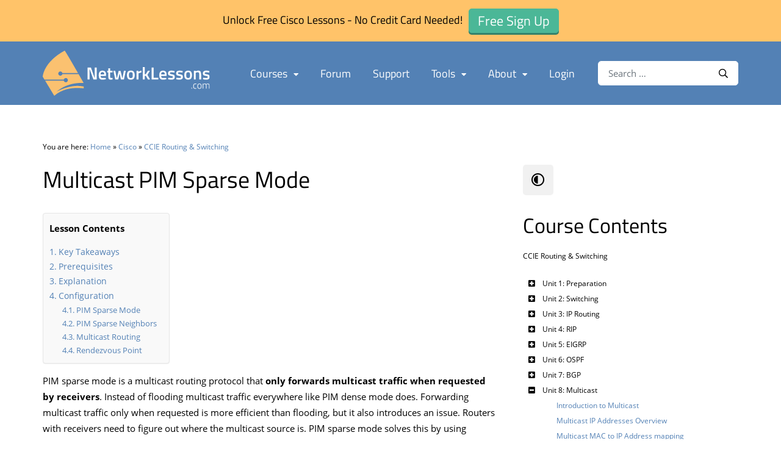

--- FILE ---
content_type: text/html; charset=UTF-8
request_url: https://networklessons.com/cisco/ccie-routing-switching/multicast-pim-sparse-mode
body_size: 37163
content:
<!doctype html>
<html lang="en-US" id="html">
<head> 
	<meta charset="UTF-8">
	<meta name="viewport" content="width=device-width, initial-scale=1">
	<link rel="profile" href="http://gmpg.org/xfn/11">
    <link rel="shortcut icon" href="https://networklessons.com/wp-content/themes/networklessons/assets/images/favicon/favicon.ico" type="image/x-icon" />
    <link rel="apple-touch-icon" href="https://networklessons.com/wp-content/themes/networklessons/assets/images/favicon/apple-touch-icon.png" />
    <link rel="apple-touch-icon" sizes="57x57" href="https://networklessons.com/wp-content/themes/networklessons/assets/images/favicon/apple-touch-icon-57x57.png" />
    <link rel="apple-touch-icon" sizes="72x72" href="https://networklessons.com/wp-content/themes/networklessons/assets/images/favicon/apple-touch-icon-72x72.png" />
    <link rel="apple-touch-icon" sizes="76x76" href="https://networklessons.com/wp-content/themes/networklessons/assets/images/favicon/apple-touch-icon-76x76.png" />
    <link rel="apple-touch-icon" sizes="114x114" href="https://networklessons.com/wp-content/themes/networklessons/assets/images/favicon/apple-touch-icon-114x114.png" />
    <link rel="apple-touch-icon" sizes="120x120" href="https://networklessons.com/wp-content/themes/networklessons/assets/images/favicon/apple-touch-icon-120x120.png" />
    <link rel="apple-touch-icon" sizes="144x144" href="https://networklessons.com/wp-content/themes/networklessons/assets/images/favicon/apple-touch-icon-144x144.png" />
    <link rel="apple-touch-icon" sizes="152x152" href="https://networklessons.com/wp-content/themes/networklessons/assets/images/favicon/apple-touch-icon-152x152.png" />
    <link rel="apple-touch-icon" sizes="180x180" href="https://networklessons.com/wp-content/themes/networklessons/assets/images/favicon/apple-touch-icon-180x180.png" />
	<meta name='robots' content='index, follow, max-image-preview:large, max-snippet:-1, max-video-preview:-1' />
	<style>img:is([sizes="auto" i], [sizes^="auto," i]) { contain-intrinsic-size: 3000px 1500px }</style>
	
<!-- Google Tag Manager for WordPress by gtm4wp.com -->
<script data-cfasync="false" data-pagespeed-no-defer>
	var gtm4wp_datalayer_name = "dataLayer";
	var dataLayer = dataLayer || [];
</script>
<!-- End Google Tag Manager for WordPress by gtm4wp.com -->
	<!-- This site is optimized with the Yoast SEO plugin v26.7 - https://yoast.com/wordpress/plugins/seo/ -->
	<title>Multicast PIM Sparse Mode</title>
	<meta name="description" content="In this lesson you will learn about Multicast PIM sparse mode and how to configure it on Cisco IOS routers." />
	<link rel="canonical" href="https://networklessons.com/multicast/multicast-pim-sparse-mode" />
	<meta property="og:locale" content="en_US" />
	<meta property="og:type" content="article" />
	<meta property="og:title" content="Multicast PIM Sparse Mode" />
	<meta property="og:description" content="In this lesson you will learn about Multicast PIM sparse mode and how to configure it on Cisco IOS routers." />
	<meta property="og:url" content="https://networklessons.com/multicast/multicast-pim-sparse-mode" />
	<meta property="og:site_name" content="NetworkLessons.com" />
	<meta property="article:published_time" content="2016-02-24T20:06:46+00:00" />
	<meta property="article:modified_time" content="2025-12-19T15:16:39+00:00" />
	<meta property="og:image" content="https://networklessons.com/wp-content/uploads/2016/02/colorful-meeting-point.jpg" />
	<meta property="og:image:width" content="349" />
	<meta property="og:image:height" content="344" />
	<meta property="og:image:type" content="image/jpeg" />
	<meta name="author" content="Rene Molenaar" />
	<meta name="twitter:card" content="summary_large_image" />
	<meta name="twitter:label1" content="Written by" />
	<meta name="twitter:data1" content="Rene Molenaar" />
	<meta name="twitter:label2" content="Est. reading time" />
	<meta name="twitter:data2" content="18 minutes" />
	<script type="application/ld+json" class="yoast-schema-graph">{"@context":"https://schema.org","@graph":[{"@type":"Article","@id":"https://networklessons.com/multicast/multicast-pim-sparse-mode#article","isPartOf":{"@id":"https://networklessons.com/multicast/multicast-pim-sparse-mode"},"author":{"name":"Rene Molenaar","@id":"https://networklessons.com/#/schema/person/3235c10b5eb524dfeece4972918670df"},"headline":"Multicast PIM Sparse Mode","datePublished":"2016-02-24T20:06:46+00:00","dateModified":"2025-12-19T15:16:39+00:00","mainEntityOfPage":{"@id":"https://networklessons.com/multicast/multicast-pim-sparse-mode"},"wordCount":3447,"image":{"@id":"https://networklessons.com/multicast/multicast-pim-sparse-mode#primaryimage"},"thumbnailUrl":"https://networklessons.com/wp-content/uploads/2016/02/colorful-meeting-point.jpg","keywords":["PIM"],"articleSection":["CCIE Enterprise Infrastructure","CCIE Routing &amp; Switching","CCIE Routing &amp; Switching Written","CCNP ENCOR 350-401","Multicast"],"inLanguage":"en-US"},{"@type":"WebPage","@id":"https://networklessons.com/multicast/multicast-pim-sparse-mode","url":"https://networklessons.com/multicast/multicast-pim-sparse-mode","name":"Multicast PIM Sparse Mode","isPartOf":{"@id":"https://networklessons.com/#website"},"primaryImageOfPage":{"@id":"https://networklessons.com/multicast/multicast-pim-sparse-mode#primaryimage"},"image":{"@id":"https://networklessons.com/multicast/multicast-pim-sparse-mode#primaryimage"},"thumbnailUrl":"https://networklessons.com/wp-content/uploads/2016/02/colorful-meeting-point.jpg","datePublished":"2016-02-24T20:06:46+00:00","dateModified":"2025-12-19T15:16:39+00:00","author":{"@id":"https://networklessons.com/#/schema/person/3235c10b5eb524dfeece4972918670df"},"description":"In this lesson you will learn about Multicast PIM sparse mode and how to configure it on Cisco IOS routers.","breadcrumb":{"@id":"https://networklessons.com/multicast/multicast-pim-sparse-mode#breadcrumb"},"inLanguage":"en-US","potentialAction":[{"@type":"ReadAction","target":["https://networklessons.com/multicast/multicast-pim-sparse-mode"]}]},{"@type":"ImageObject","inLanguage":"en-US","@id":"https://networklessons.com/multicast/multicast-pim-sparse-mode#primaryimage","url":"https://networklessons.com/wp-content/uploads/2016/02/colorful-meeting-point.jpg","contentUrl":"https://networklessons.com/wp-content/uploads/2016/02/colorful-meeting-point.jpg","width":349,"height":344,"caption":"Colorful meeting table with business people working on office"},{"@type":"BreadcrumbList","@id":"https://networklessons.com/multicast/multicast-pim-sparse-mode#breadcrumb","itemListElement":[{"@type":"ListItem","position":1,"name":"Networklessons.com","item":"https://networklessons.com/"},{"@type":"ListItem","position":2,"name":"Multicast","item":"https://networklessons.com/multicast"},{"@type":"ListItem","position":3,"name":"Multicast PIM Sparse Mode"}]},{"@type":"WebSite","@id":"https://networklessons.com/#website","url":"https://networklessons.com/","name":"NetworkLessons.com","description":"","potentialAction":[{"@type":"SearchAction","target":{"@type":"EntryPoint","urlTemplate":"https://networklessons.com/?s={search_term_string}"},"query-input":{"@type":"PropertyValueSpecification","valueRequired":true,"valueName":"search_term_string"}}],"inLanguage":"en-US"},{"@type":"Person","@id":"https://networklessons.com/#/schema/person/3235c10b5eb524dfeece4972918670df","name":"Rene Molenaar","image":{"@type":"ImageObject","inLanguage":"en-US","@id":"https://networklessons.com/#/schema/person/image/","url":"https://secure.gravatar.com/avatar/3044182a26e5f49888b9ba3edf05cf44d70d1764256f6d369bde1141c9572bb7?s=96&d=mm&r=g","contentUrl":"https://secure.gravatar.com/avatar/3044182a26e5f49888b9ba3edf05cf44d70d1764256f6d369bde1141c9572bb7?s=96&d=mm&r=g","caption":"Rene Molenaar"},"description":"René - CCIE #41726 is the creator of Networklessons.com where he writes about networking topics like Cisco, Routing, Switching, Linux, Wireless &amp; Security. He also created GNS3Vault.com where people can study Cisco labs for free.","sameAs":["https://networklessons.com"]}]}</script>
	<!-- / Yoast SEO plugin. -->


<link rel='dns-prefetch' href='//networklessons.com' />
<link rel='dns-prefetch' href='//player.vimeo.com' />
<link rel='dns-prefetch' href='//cdn.networklessons.com' />
<link href='https://fonts.gstatic.com' crossorigin rel='preconnect' />
<link href='https://cdn.networklessons.com' rel='preconnect' />
<link rel='stylesheet' id='wp-block-library-css' href='https://networklessons.com/wp-includes/css/dist/block-library/style.min.css?ver=6.8.3' type='text/css' media='all' />
<style id='classic-theme-styles-inline-css' type='text/css'>
/*! This file is auto-generated */
.wp-block-button__link{color:#fff;background-color:#32373c;border-radius:9999px;box-shadow:none;text-decoration:none;padding:calc(.667em + 2px) calc(1.333em + 2px);font-size:1.125em}.wp-block-file__button{background:#32373c;color:#fff;text-decoration:none}
</style>
<style id='presto-player-popup-trigger-style-inline-css' type='text/css'>
:where(.wp-block-presto-player-popup-trigger) {
  /* reduce specificity */
  display: grid;
  gap: 1rem;
  cursor: pointer;
}

/* Play icon overlay for popup image trigger variation */
:where(.presto-popup-image-trigger) {
  position: relative;
  cursor: pointer;
}

:where(.presto-popup-image-trigger)::before {
  content: "";
  position: absolute;
  top: 50%;
  left: 50%;
  transform: translate(-50%, -50%);
  width: 48px;
  height: 48px;
  background-image: url("/wp-content/plugins/presto-player/src/admin/blocks/blocks/popup-trigger/../../../../../img/play-button.svg");
  background-size: contain;
  background-repeat: no-repeat;
  background-position: center;
  z-index: 10;
  pointer-events: none;
}

:where(.presto-popup-image-trigger img) {
  display: block;
  width: 100%;
  height: auto;
  filter: brightness(0.5);
}
</style>
<style id='presto-player-popup-media-style-inline-css' type='text/css'>
.wp-block-presto-player-popup.is-selected .wp-block-presto-player-popup-media {
  display: initial;
}

.wp-block-presto-player-popup.has-child-selected .wp-block-presto-player-popup-media {
  display: initial;
}

.presto-popup__overlay {
  position: fixed;
  top: 0;
  left: 0;
  z-index: 100000;
  overflow: hidden;
  width: 100%;
  height: 100vh;
  box-sizing: border-box;
  padding: 0 5%;
  visibility: hidden;
  opacity: 0;
  display: flex;
  align-items: center;
  justify-content: center;
  transition:
    opacity 0.2s ease,
    visibility 0.2s ease;

  --presto-popup-media-width: 1280px;
  --presto-popup-background-color: rgba(0, 0, 0, 0.917);
}

.presto-popup--active {
  visibility: visible;
  opacity: 1;
}

.presto-popup--active .presto-popup__content {
  transform: scale(1);
}

.presto-popup__content {
  position: relative;
  z-index: 9999999999;
  width: 100%;
  max-width: var(--presto-popup-media-width);
  transform: scale(0.9);
  transition: transform 0.2s ease;
}

.presto-popup__close-button {
  position: absolute;
  top: calc(env(safe-area-inset-top) + 16px);
  right: calc(env(safe-area-inset-right) + 16px);
  padding: 0;
  cursor: pointer;
  z-index: 5000000;
  min-width: 24px;
  min-height: 24px;
  width: 24px;
  height: 24px;
  display: flex;
  align-items: center;
  justify-content: center;
  border: none;
  background: none;
  box-shadow: none;
  transition: opacity 0.2s ease;
}

.presto-popup__close-button:hover,
.presto-popup__close-button:focus {
  opacity: 0.8;
  background: none;
  border: none;
}

.presto-popup__close-button:not(:hover):not(:active):not(.has-background) {
  background: none;
  border: none;
}

.presto-popup__close-button svg {
  width: 24px;
  height: 24px;
  fill: white;
}

.presto-popup__scrim {
  width: 100%;
  height: 100%;
  position: absolute;
  z-index: 2000000;
  background-color: var(--presto-popup-background-color, rgb(255, 255, 255));
}

.presto-popup__speak {
  position: absolute;
  width: 1px;
  height: 1px;
  padding: 0;
  margin: -1px;
  overflow: hidden;
  clip: rect(0, 0, 0, 0);
  white-space: nowrap;
  border: 0;
}
</style>
<style id='safe-svg-svg-icon-style-inline-css' type='text/css'>
.safe-svg-cover{text-align:center}.safe-svg-cover .safe-svg-inside{display:inline-block;max-width:100%}.safe-svg-cover svg{fill:currentColor;height:100%;max-height:100%;max-width:100%;width:100%}

</style>
<style id='global-styles-inline-css' type='text/css'>
:root{--wp--preset--aspect-ratio--square: 1;--wp--preset--aspect-ratio--4-3: 4/3;--wp--preset--aspect-ratio--3-4: 3/4;--wp--preset--aspect-ratio--3-2: 3/2;--wp--preset--aspect-ratio--2-3: 2/3;--wp--preset--aspect-ratio--16-9: 16/9;--wp--preset--aspect-ratio--9-16: 9/16;--wp--preset--color--black: #000000;--wp--preset--color--cyan-bluish-gray: #abb8c3;--wp--preset--color--white: #ffffff;--wp--preset--color--pale-pink: #f78da7;--wp--preset--color--vivid-red: #cf2e2e;--wp--preset--color--luminous-vivid-orange: #ff6900;--wp--preset--color--luminous-vivid-amber: #fcb900;--wp--preset--color--light-green-cyan: #7bdcb5;--wp--preset--color--vivid-green-cyan: #00d084;--wp--preset--color--pale-cyan-blue: #8ed1fc;--wp--preset--color--vivid-cyan-blue: #0693e3;--wp--preset--color--vivid-purple: #9b51e0;--wp--preset--gradient--vivid-cyan-blue-to-vivid-purple: linear-gradient(135deg,rgba(6,147,227,1) 0%,rgb(155,81,224) 100%);--wp--preset--gradient--light-green-cyan-to-vivid-green-cyan: linear-gradient(135deg,rgb(122,220,180) 0%,rgb(0,208,130) 100%);--wp--preset--gradient--luminous-vivid-amber-to-luminous-vivid-orange: linear-gradient(135deg,rgba(252,185,0,1) 0%,rgba(255,105,0,1) 100%);--wp--preset--gradient--luminous-vivid-orange-to-vivid-red: linear-gradient(135deg,rgba(255,105,0,1) 0%,rgb(207,46,46) 100%);--wp--preset--gradient--very-light-gray-to-cyan-bluish-gray: linear-gradient(135deg,rgb(238,238,238) 0%,rgb(169,184,195) 100%);--wp--preset--gradient--cool-to-warm-spectrum: linear-gradient(135deg,rgb(74,234,220) 0%,rgb(151,120,209) 20%,rgb(207,42,186) 40%,rgb(238,44,130) 60%,rgb(251,105,98) 80%,rgb(254,248,76) 100%);--wp--preset--gradient--blush-light-purple: linear-gradient(135deg,rgb(255,206,236) 0%,rgb(152,150,240) 100%);--wp--preset--gradient--blush-bordeaux: linear-gradient(135deg,rgb(254,205,165) 0%,rgb(254,45,45) 50%,rgb(107,0,62) 100%);--wp--preset--gradient--luminous-dusk: linear-gradient(135deg,rgb(255,203,112) 0%,rgb(199,81,192) 50%,rgb(65,88,208) 100%);--wp--preset--gradient--pale-ocean: linear-gradient(135deg,rgb(255,245,203) 0%,rgb(182,227,212) 50%,rgb(51,167,181) 100%);--wp--preset--gradient--electric-grass: linear-gradient(135deg,rgb(202,248,128) 0%,rgb(113,206,126) 100%);--wp--preset--gradient--midnight: linear-gradient(135deg,rgb(2,3,129) 0%,rgb(40,116,252) 100%);--wp--preset--font-size--small: 13px;--wp--preset--font-size--medium: 20px;--wp--preset--font-size--large: 36px;--wp--preset--font-size--x-large: 42px;--wp--preset--spacing--20: 0.44rem;--wp--preset--spacing--30: 0.67rem;--wp--preset--spacing--40: 1rem;--wp--preset--spacing--50: 1.5rem;--wp--preset--spacing--60: 2.25rem;--wp--preset--spacing--70: 3.38rem;--wp--preset--spacing--80: 5.06rem;--wp--preset--shadow--natural: 6px 6px 9px rgba(0, 0, 0, 0.2);--wp--preset--shadow--deep: 12px 12px 50px rgba(0, 0, 0, 0.4);--wp--preset--shadow--sharp: 6px 6px 0px rgba(0, 0, 0, 0.2);--wp--preset--shadow--outlined: 6px 6px 0px -3px rgba(255, 255, 255, 1), 6px 6px rgba(0, 0, 0, 1);--wp--preset--shadow--crisp: 6px 6px 0px rgba(0, 0, 0, 1);}:root :where(.is-layout-flow) > :first-child{margin-block-start: 0;}:root :where(.is-layout-flow) > :last-child{margin-block-end: 0;}:root :where(.is-layout-flow) > *{margin-block-start: 24px;margin-block-end: 0;}:root :where(.is-layout-constrained) > :first-child{margin-block-start: 0;}:root :where(.is-layout-constrained) > :last-child{margin-block-end: 0;}:root :where(.is-layout-constrained) > *{margin-block-start: 24px;margin-block-end: 0;}:root :where(.is-layout-flex){gap: 24px;}:root :where(.is-layout-grid){gap: 24px;}body .is-layout-flex{display: flex;}.is-layout-flex{flex-wrap: wrap;align-items: center;}.is-layout-flex > :is(*, div){margin: 0;}body .is-layout-grid{display: grid;}.is-layout-grid > :is(*, div){margin: 0;}.has-black-color{color: var(--wp--preset--color--black) !important;}.has-cyan-bluish-gray-color{color: var(--wp--preset--color--cyan-bluish-gray) !important;}.has-white-color{color: var(--wp--preset--color--white) !important;}.has-pale-pink-color{color: var(--wp--preset--color--pale-pink) !important;}.has-vivid-red-color{color: var(--wp--preset--color--vivid-red) !important;}.has-luminous-vivid-orange-color{color: var(--wp--preset--color--luminous-vivid-orange) !important;}.has-luminous-vivid-amber-color{color: var(--wp--preset--color--luminous-vivid-amber) !important;}.has-light-green-cyan-color{color: var(--wp--preset--color--light-green-cyan) !important;}.has-vivid-green-cyan-color{color: var(--wp--preset--color--vivid-green-cyan) !important;}.has-pale-cyan-blue-color{color: var(--wp--preset--color--pale-cyan-blue) !important;}.has-vivid-cyan-blue-color{color: var(--wp--preset--color--vivid-cyan-blue) !important;}.has-vivid-purple-color{color: var(--wp--preset--color--vivid-purple) !important;}.has-black-background-color{background-color: var(--wp--preset--color--black) !important;}.has-cyan-bluish-gray-background-color{background-color: var(--wp--preset--color--cyan-bluish-gray) !important;}.has-white-background-color{background-color: var(--wp--preset--color--white) !important;}.has-pale-pink-background-color{background-color: var(--wp--preset--color--pale-pink) !important;}.has-vivid-red-background-color{background-color: var(--wp--preset--color--vivid-red) !important;}.has-luminous-vivid-orange-background-color{background-color: var(--wp--preset--color--luminous-vivid-orange) !important;}.has-luminous-vivid-amber-background-color{background-color: var(--wp--preset--color--luminous-vivid-amber) !important;}.has-light-green-cyan-background-color{background-color: var(--wp--preset--color--light-green-cyan) !important;}.has-vivid-green-cyan-background-color{background-color: var(--wp--preset--color--vivid-green-cyan) !important;}.has-pale-cyan-blue-background-color{background-color: var(--wp--preset--color--pale-cyan-blue) !important;}.has-vivid-cyan-blue-background-color{background-color: var(--wp--preset--color--vivid-cyan-blue) !important;}.has-vivid-purple-background-color{background-color: var(--wp--preset--color--vivid-purple) !important;}.has-black-border-color{border-color: var(--wp--preset--color--black) !important;}.has-cyan-bluish-gray-border-color{border-color: var(--wp--preset--color--cyan-bluish-gray) !important;}.has-white-border-color{border-color: var(--wp--preset--color--white) !important;}.has-pale-pink-border-color{border-color: var(--wp--preset--color--pale-pink) !important;}.has-vivid-red-border-color{border-color: var(--wp--preset--color--vivid-red) !important;}.has-luminous-vivid-orange-border-color{border-color: var(--wp--preset--color--luminous-vivid-orange) !important;}.has-luminous-vivid-amber-border-color{border-color: var(--wp--preset--color--luminous-vivid-amber) !important;}.has-light-green-cyan-border-color{border-color: var(--wp--preset--color--light-green-cyan) !important;}.has-vivid-green-cyan-border-color{border-color: var(--wp--preset--color--vivid-green-cyan) !important;}.has-pale-cyan-blue-border-color{border-color: var(--wp--preset--color--pale-cyan-blue) !important;}.has-vivid-cyan-blue-border-color{border-color: var(--wp--preset--color--vivid-cyan-blue) !important;}.has-vivid-purple-border-color{border-color: var(--wp--preset--color--vivid-purple) !important;}.has-vivid-cyan-blue-to-vivid-purple-gradient-background{background: var(--wp--preset--gradient--vivid-cyan-blue-to-vivid-purple) !important;}.has-light-green-cyan-to-vivid-green-cyan-gradient-background{background: var(--wp--preset--gradient--light-green-cyan-to-vivid-green-cyan) !important;}.has-luminous-vivid-amber-to-luminous-vivid-orange-gradient-background{background: var(--wp--preset--gradient--luminous-vivid-amber-to-luminous-vivid-orange) !important;}.has-luminous-vivid-orange-to-vivid-red-gradient-background{background: var(--wp--preset--gradient--luminous-vivid-orange-to-vivid-red) !important;}.has-very-light-gray-to-cyan-bluish-gray-gradient-background{background: var(--wp--preset--gradient--very-light-gray-to-cyan-bluish-gray) !important;}.has-cool-to-warm-spectrum-gradient-background{background: var(--wp--preset--gradient--cool-to-warm-spectrum) !important;}.has-blush-light-purple-gradient-background{background: var(--wp--preset--gradient--blush-light-purple) !important;}.has-blush-bordeaux-gradient-background{background: var(--wp--preset--gradient--blush-bordeaux) !important;}.has-luminous-dusk-gradient-background{background: var(--wp--preset--gradient--luminous-dusk) !important;}.has-pale-ocean-gradient-background{background: var(--wp--preset--gradient--pale-ocean) !important;}.has-electric-grass-gradient-background{background: var(--wp--preset--gradient--electric-grass) !important;}.has-midnight-gradient-background{background: var(--wp--preset--gradient--midnight) !important;}.has-small-font-size{font-size: var(--wp--preset--font-size--small) !important;}.has-medium-font-size{font-size: var(--wp--preset--font-size--medium) !important;}.has-large-font-size{font-size: var(--wp--preset--font-size--large) !important;}.has-x-large-font-size{font-size: var(--wp--preset--font-size--x-large) !important;}
:root :where(.wp-block-pullquote){font-size: 1.5em;line-height: 1.6;}
</style>
<link rel='stylesheet' id='emnl-custom-styling-various-plugins-css' href='https://networklessons.com/wp-content/plugins/emnl-custom-css-various-plugins/emnl-custom-css-various-plugins.css?ver=1720772937' type='text/css' media='all' />
<link rel='stylesheet' id='wpa-css-css' href='https://networklessons.com/wp-content/plugins/honeypot/includes/css/wpa.css?ver=2.3.04' type='text/css' media='all' />
<link rel='stylesheet' id='ez-toc-css' href='https://networklessons.com/wp-content/plugins/easy-table-of-contents/assets/css/screen.min.css?ver=2.0.80' type='text/css' media='all' />
<style id='ez-toc-inline-css' type='text/css'>
div#ez-toc-container .ez-toc-title {font-size: 100%;}div#ez-toc-container .ez-toc-title {font-weight: 700;}div#ez-toc-container ul li , div#ez-toc-container ul li a {font-size: 100%;}div#ez-toc-container ul li , div#ez-toc-container ul li a {font-weight: 500;}div#ez-toc-container nav ul ul li {font-size: 90%;}div#ez-toc-container {background: #f9f9f9;border: 1px solid #e6e6e6;}div#ez-toc-container p.ez-toc-title , #ez-toc-container .ez_toc_custom_title_icon , #ez-toc-container .ez_toc_custom_toc_icon {color: #000000;}div#ez-toc-container ul.ez-toc-list a {color: #5381b5;}div#ez-toc-container ul.ez-toc-list a:hover {color: #5381b5;}div#ez-toc-container ul.ez-toc-list a:visited {color: #5381b5;}.ez-toc-counter nav ul li a::before {color: ;}.ez-toc-box-title {font-weight: bold; margin-bottom: 10px; text-align: center; text-transform: uppercase; letter-spacing: 1px; color: #666; padding-bottom: 5px;position:absolute;top:-4%;left:5%;background-color: inherit;transition: top 0.3s ease;}.ez-toc-box-title.toc-closed {top:-25%;}
.ez-toc-container-direction {direction: ltr;}.ez-toc-counter ul{counter-reset: item ;}.ez-toc-counter nav ul li a::before {content: counters(item, '.', decimal) '. ';display: inline-block;counter-increment: item;flex-grow: 0;flex-shrink: 0;margin-right: .2em; float: left; }.ez-toc-widget-direction {direction: ltr;}.ez-toc-widget-container ul{counter-reset: item ;}.ez-toc-widget-container nav ul li a::before {content: counters(item, '.', decimal) '. ';display: inline-block;counter-increment: item;flex-grow: 0;flex-shrink: 0;margin-right: .2em; float: left; }
</style>
<link rel='stylesheet' id='networklessons-style-css' href='https://networklessons.com/wp-content/themes/networklessons/dist/app.css?ver=1755025523' type='text/css' media='all' />
<link rel='stylesheet' id='magnific-popup-style-css' href='https://networklessons.com/wp-content/themes/networklessons/dist/magnific-popup/magnific-popup.css?ver=1.1.0' type='text/css' media='all' />
<link rel='stylesheet' id='arve-css' href='https://networklessons.com/wp-content/plugins/advanced-responsive-video-embedder/build/main.css?ver=10.8.1' type='text/css' media='all' />
<link rel='stylesheet' id='arve-pro-css' href='https://networklessons.com/wp-content/plugins/arve-pro/build/main.css?ver=7.1.2' type='text/css' media='all' />
<link rel='stylesheet' id='bellows-css' href='https://networklessons.com/wp-content/plugins/bellows-pro/pro/assets/css/bellows.min.css?ver=1.4.4' type='text/css' media='all' />
<script type="text/javascript" src="https://networklessons.com/wp-includes/js/jquery/jquery.min.js?ver=3.7.1" id="jquery-core-js"></script>
<script type="text/javascript" src="https://networklessons.com/wp-includes/js/jquery/jquery-migrate.min.js?ver=3.4.1" id="jquery-migrate-js"></script>
<style id="bellows-custom-generated-css">

/** Bellows Custom Tweaks (General Settings) **/

/** Bellows Custom Tweaks (General Settings) **/
/* More compact look of menu */
.bellows .bellows-nav * { line-height: 1.75em; }
.bellows .bellows-nav .bellows-submenu .bellows-target { padding-left: 20px;}
.bellows .bellows-nav .bellows-target,
.bellows .bellows-nav .bellows-submenu .bellows-target { padding: 2px;}

/* Move toggle icons to left instead of right of text labels */
.bellows .bellows-nav .bellows-subtoggle { width: 30px; left:0; }
.bellows .bellows-nav .bellows-menu-item > .bellows-target > .bellows-target-text { margin-left: 30px; }
.bellows .bellows-nav .bellows-subtoggle .fa { top: 40%; }

/* Move toggle icons and lower level items to the right */
.bellows .bellows-nav .bellows-submenu .bellows-item-level-1 .bellows-subtoggle { left: 25px; }
.bellows .bellows-nav .bellows-submenu .bellows-item-level-1 .bellows-target { padding-left: 25px; }

.bellows .bellows-nav .bellows-submenu .bellows-item-level-2 .bellows-subtoggle { left: 50px; }
.bellows .bellows-nav .bellows-submenu .bellows-item-level-2 .bellows-target { padding-left: 50px; }


/* SIDEBAR ONLY STYLING */

/* Set all text to default black */
#sidebar .bellows .bellows-nav a.bellows-target { color: #000000 }

/* Set parent menu items bold and colored */
#sidebar .bellows.bellows-main .bellows-nav .bellows-current-menu-item > .bellows-target,
#sidebar .bellows.bellows-main .bellows-nav .bellows-current-menu-ancestor > .bellows-target { color:#557fae; font-weight: bold; }

/* Set current post bold and colored */
#sidebar .bellows .bellows-current-menu-item { font-weight: bold; color:#557fae; }

/* Toggle icons on same height */
#sidebar .bellows .bellows-nav .bellows-subtoggle .fa { top: 44%; }



/* Status: Loaded from Transient */

</style>
<!-- Google Tag Manager for WordPress by gtm4wp.com -->
<!-- GTM Container placement set to manual -->
<script data-cfasync="false" data-pagespeed-no-defer>
	var dataLayer_content = {"visitorLoginState":"logged-out","visitorType":"visitor-logged-out","visitorEmail":"","visitorEmailHash":"","visitorIP":"3.143.144.86","pagePostType":"post","pagePostType2":"single-post","pageCategory":["ccie-enterprise-infrastructure","ccie-routing-switching","ccie-routing-switching-written","ccnp-encor-350-401","multicast"]};
	dataLayer.push( dataLayer_content );
</script>
<script data-cfasync="false" data-pagespeed-no-defer>
		if (typeof gtag == "undefined") {
			function gtag(){dataLayer.push(arguments);}
		}

		gtag("consent", "default", {
			"analytics_storage": "granted",
			"ad_storage": "granted",
			"ad_user_data": "granted",
			"ad_personalization": "granted",
			"functionality_storage": "granted",
			"security_storage": "granted",
			"personalization_storage": "granted",
		});
</script>
<script data-cfasync="false" data-pagespeed-no-defer>
(function(w,d,s,l,i){w[l]=w[l]||[];w[l].push({'gtm.start':
new Date().getTime(),event:'gtm.js'});var f=d.getElementsByTagName(s)[0],
j=d.createElement(s),dl=l!='dataLayer'?'&l='+l:'';j.async=true;j.src=
'//www.googletagmanager.com/gtm.js?id='+i+dl;f.parentNode.insertBefore(j,f);
})(window,document,'script','dataLayer','GTM-NWFSBS');
</script>
<!-- End Google Tag Manager for WordPress by gtm4wp.com --><link rel="apple-touch-icon" sizes="180x180" href="/wp-content/uploads/fbrfg/apple-touch-icon.png?v=69P4gG4Gpq">
<link rel="icon" type="image/png" sizes="32x32" href="/wp-content/uploads/fbrfg/favicon-32x32.png?v=69P4gG4Gpq">
<link rel="icon" type="image/png" sizes="16x16" href="/wp-content/uploads/fbrfg/favicon-16x16.png?v=69P4gG4Gpq">
<link rel="manifest" href="/wp-content/uploads/fbrfg/site.webmanifest?v=69P4gG4Gpq">
<link rel="mask-icon" href="/wp-content/uploads/fbrfg/safari-pinned-tab.svg?v=69P4gG4Gpq" color="#5381b5">
<link rel="shortcut icon" href="/wp-content/uploads/fbrfg/favicon.ico?v=69P4gG4Gpq">
<meta name="msapplication-TileColor" content="#5381b5">
<meta name="msapplication-config" content="/wp-content/uploads/fbrfg/browserconfig.xml?v=69P4gG4Gpq">
<meta name="theme-color" content="#5381b5">		<style>
			.algolia-search-highlight {
				background-color: #fffbcc;
				border-radius: 2px;
				font-style: normal;
			}
		</style>
		<script type="application/ld+json" class="emnl-schema-breadcrumbs">{"@context": "https://schema.org","@type": "BreadcrumbList","itemListElement": [{"@type": "ListItem","position": 0,"name": "Home","item": "https://networklessons.com"},{"@type": "ListItem","position": 1,"name": "Cisco","item": "https://networklessons.com/cisco"},{"@type": "ListItem","position": 2,"name": "CCIE Routing &amp; Switching","item": "https://networklessons.com/cisco/ccie-routing-switching"},{"@type": "ListItem","position": 3,"name": "Multicast PIM Sparse Mode","item": "https://networklessons.com/cisco/ccie-routing-switching/multicast-pim-sparse-mode"}]}</script>
</head>

<body class="wp-singular post-template-default single single-post postid-22316 single-format-standard wp-theme-networklessons has-site-notification-bar" data-theme="light">

<!-- GTM Container placement set to manual -->
<!-- Google Tag Manager (noscript) -->
				<noscript><iframe src="https://www.googletagmanager.com/ns.html?id=GTM-NWFSBS" height="0" width="0" style="display:none;visibility:hidden" aria-hidden="true"></iframe></noscript>
<!-- End Google Tag Manager (noscript) --><script>
  if ( localStorage.getItem('siteTheme') ) {
    document.body.setAttribute('data-theme', localStorage.getItem('siteTheme'));
  }
</script>
<div id="page" class="site">
	<a class="skip-link screen-reader-text" href="#main">Skip to content</a>
	<header class="site-header">
        <div class="site-notification-bar">Unlock Free Cisco Lessons - No Credit Card Needed!<a class="btn btn-success" href="https://networklessons.com/wp-login.php?action=register"><span>Free Sign Up</span></a></div>        <div class="site-header-inner">
            <div class="container">
                <div class="row sm-gutters main-row">
                    <div class="col-lg-4 col-8">
                        <a href="https://networklessons.com/" class="logo">
                                                        <img class="logo-desktop" src="https://networklessons.com/wp-content/themes/networklessons/assets/images/logo.svg" alt="NetworkLessons.com" />
                                                        <img class="logo-mobile" src="https://networklessons.com/wp-content/themes/networklessons/assets/images/logo-mobile.svg" alt="NetworkLessons.com" />
                        </a>
                    </div>
                                        <div class="col-lg-8 col-4 col-navigation">
                        <nav id="site-navigation" class="main-navigation">
                            <div class="menu-primary-container"><ul id="primary-menu" class="menu"><li id="menu-item-10143" class="expanded menu-item menu-item-type-custom menu-item-object-custom menu-item-has-children menu-item-10143"><a href="https://networklessons.com/courses">Courses <span class="menu-item-toggle"></span></a>
<ul class="sub-menu">
	<li id="menu-item-84257" class="menu-item menu-item-type-post_type menu-item-object-page menu-item-84257"><a href="https://networklessons.com/network-fundamentals">Network Fundamentals</a></li>
	<li id="menu-item-59830" class="menu-item menu-item-type-custom menu-item-object-custom menu-item-has-children menu-item-59830"><a href="https://networklessons.com/cisco">Cisco <span class="menu-item-toggle"></span></a>
	<ul class="sub-menu">
		<li id="menu-item-65214" class="menu-item menu-item-type-post_type menu-item-object-page menu-item-65214"><a href="https://networklessons.com/cisco/ccna-200-301">CCNA 200-301</a></li>
		<li id="menu-item-65219" class="menu-item menu-item-type-post_type menu-item-object-page menu-item-65219"><a href="https://networklessons.com/cisco/ccnp-encor-350-401">CCNP ENCOR 350-401 v1.1</a></li>
		<li id="menu-item-65218" class="menu-item menu-item-type-post_type menu-item-object-page menu-item-65218"><a href="https://networklessons.com/cisco/ccnp-enarsi-300-410">CCNP ENARSI 300-410 v1.1</a></li>
		<li id="menu-item-65217" class="menu-item menu-item-type-post_type menu-item-object-page menu-item-65217"><a href="https://networklessons.com/cisco/ccie-enterprise-infrastructure">CCIE Enterprise Infrastructure</a></li>
		<li id="menu-item-65216" class="menu-item menu-item-type-post_type menu-item-object-page menu-item-65216"><a href="https://networklessons.com/cisco/asa-firewall">ASA Firewall</a></li>
		<li id="menu-item-65774" class="menu-item menu-item-type-post_type menu-item-object-page menu-item-65774"><a href="https://networklessons.com/cisco/cisco-sd-wan">Cisco SD-WAN</a></li>
	</ul>
</li>
	<li id="menu-item-59831" class="menu-item menu-item-type-custom menu-item-object-custom menu-item-has-children menu-item-59831"><a href="https://networklessons.com/routing-switching">Routing &#038; Switching <span class="menu-item-toggle"></span></a>
	<ul class="sub-menu">
		<li id="menu-item-80373" class="menu-item menu-item-type-post_type menu-item-object-page menu-item-80373"><a href="https://networklessons.com/ip-routing">IP Routing</a></li>
		<li id="menu-item-65232" class="menu-item menu-item-type-post_type menu-item-object-page menu-item-65232"><a href="https://networklessons.com/subnetting">Subnetting</a></li>
		<li id="menu-item-65233" class="menu-item menu-item-type-post_type menu-item-object-page menu-item-65233"><a href="https://networklessons.com/switching">Switching</a></li>
		<li id="menu-item-65231" class="menu-item menu-item-type-post_type menu-item-object-page menu-item-65231"><a href="https://networklessons.com/spanning-tree">Spanning-Tree</a></li>
		<li id="menu-item-65230" class="menu-item menu-item-type-post_type menu-item-object-page menu-item-65230"><a href="https://networklessons.com/rip">RIP</a></li>
		<li id="menu-item-65221" class="menu-item menu-item-type-post_type menu-item-object-page menu-item-65221"><a href="https://networklessons.com/eigrp">EIGRP</a></li>
		<li id="menu-item-65227" class="menu-item menu-item-type-post_type menu-item-object-page menu-item-65227"><a href="https://networklessons.com/ospf">OSPF</a></li>
		<li id="menu-item-65224" class="menu-item menu-item-type-post_type menu-item-object-page menu-item-65224"><a href="https://networklessons.com/is-is">IS-IS</a></li>
		<li id="menu-item-65215" class="menu-item menu-item-type-post_type menu-item-object-page menu-item-65215"><a href="https://networklessons.com/bgp">BGP</a></li>
		<li id="menu-item-65226" class="menu-item menu-item-type-post_type menu-item-object-page menu-item-65226"><a href="https://networklessons.com/multicast">Multicast</a></li>
		<li id="menu-item-65223" class="menu-item menu-item-type-post_type menu-item-object-page menu-item-65223"><a href="https://networklessons.com/ipv6">IPv6</a></li>
		<li id="menu-item-65229" class="menu-item menu-item-type-post_type menu-item-object-page menu-item-65229"><a href="https://networklessons.com/quality-of-service">Quality of Service</a></li>
		<li id="menu-item-65225" class="menu-item menu-item-type-post_type menu-item-object-page menu-item-65225"><a href="https://networklessons.com/mpls">MPLS</a></li>
	</ul>
</li>
	<li id="menu-item-73291" class="menu-item menu-item-type-custom menu-item-object-custom menu-item-has-children menu-item-73291"><a href="#">Data Center <span class="menu-item-toggle"></span></a>
	<ul class="sub-menu">
		<li id="menu-item-83902" class="menu-item menu-item-type-post_type menu-item-object-page menu-item-83902"><a href="https://networklessons.com/vxlan">VXLAN</a></li>
	</ul>
</li>
	<li id="menu-item-84876" class="menu-item menu-item-type-custom menu-item-object-custom menu-item-has-children menu-item-84876"><a href="#">Automation &#038; Cloud <span class="menu-item-toggle"></span></a>
	<ul class="sub-menu">
		<li id="menu-item-65228" class="menu-item menu-item-type-post_type menu-item-object-page menu-item-65228"><a href="https://networklessons.com/python">Python</a></li>
		<li id="menu-item-84256" class="menu-item menu-item-type-post_type menu-item-object-page menu-item-84256"><a href="https://networklessons.com/network-automation">Network Automation</a></li>
		<li id="menu-item-84491" class="menu-item menu-item-type-post_type menu-item-object-page menu-item-84491"><a href="https://networklessons.com/cloud-and-virtualization">Cloud and Virtualization</a></li>
	</ul>
</li>
	<li id="menu-item-84877" class="menu-item menu-item-type-custom menu-item-object-custom menu-item-has-children menu-item-84877"><a href="#">Infrastructure Services <span class="menu-item-toggle"></span></a>
	<ul class="sub-menu">
		<li id="menu-item-84254" class="menu-item menu-item-type-post_type menu-item-object-page menu-item-84254"><a href="https://networklessons.com/system-management">System Management</a></li>
		<li id="menu-item-84255" class="menu-item menu-item-type-post_type menu-item-object-page menu-item-84255"><a href="https://networklessons.com/ip-services">IP Services</a></li>
	</ul>
</li>
	<li id="menu-item-84878" class="menu-item menu-item-type-custom menu-item-object-custom menu-item-has-children menu-item-84878"><a href="#">WAN &#038; Connectivity <span class="menu-item-toggle"></span></a>
	<ul class="sub-menu">
		<li id="menu-item-83984" class="menu-item menu-item-type-post_type menu-item-object-page menu-item-83984"><a href="https://networklessons.com/wide-area-network">Wide Area Network</a></li>
		<li id="menu-item-84258" class="menu-item menu-item-type-post_type menu-item-object-page menu-item-84258"><a href="https://networklessons.com/wireless">Wireless</a></li>
		<li id="menu-item-84259" class="menu-item menu-item-type-post_type menu-item-object-page menu-item-84259"><a href="https://networklessons.com/vpn">Virtual Private Network (VPN)</a></li>
	</ul>
</li>
	<li id="menu-item-84032" class="menu-item menu-item-type-post_type menu-item-object-page menu-item-84032"><a href="https://networklessons.com/troubleshooting">Troubleshooting</a></li>
	<li id="menu-item-65234" class="menu-item menu-item-type-custom menu-item-object-custom menu-item-65234"><a href="https://networklessons.com/miscellaneous">Miscellaneous</a></li>
	<li id="menu-item-84799" class="menu-item menu-item-type-post_type menu-item-object-page menu-item-84799"><a href="https://networklessons.com/labs">Labs</a></li>
	<li id="menu-item-64907" class="menu-item menu-item-type-custom menu-item-object-custom menu-item-has-children menu-item-64907"><a href="#">Legacy <span class="menu-item-toggle"></span></a>
	<ul class="sub-menu">
		<li id="menu-item-33774" class="menu-item menu-item-type-taxonomy menu-item-object-category menu-item-33774"><a href="https://networklessons.com/cisco/ccna-routing-switching-icnd1-100-105">CCNA R&#038;S ICND1 100-105</a></li>
		<li id="menu-item-40575" class="menu-item menu-item-type-taxonomy menu-item-object-category menu-item-40575"><a href="https://networklessons.com/cisco/ccna-routing-switching-icnd2-200-105">CCNA R&#038;S ICND2 200-105</a></li>
		<li id="menu-item-20090" class="menu-item menu-item-type-taxonomy menu-item-object-category menu-item-20090"><a href="https://networklessons.com/cisco/ccnp-route">CCNP ROUTE</a></li>
		<li id="menu-item-20092" class="menu-item menu-item-type-taxonomy menu-item-object-category menu-item-20092"><a href="https://networklessons.com/cisco/ccnp-switch">CCNP SWITCH</a></li>
		<li id="menu-item-20093" class="menu-item menu-item-type-taxonomy menu-item-object-category menu-item-20093"><a href="https://networklessons.com/cisco/ccnp-tshoot">CCNP TSHOOT</a></li>
		<li id="menu-item-20089" class="menu-item menu-item-type-taxonomy menu-item-object-category current-post-ancestor current-menu-parent current-post-parent menu-item-20089"><a href="https://networklessons.com/cisco/ccie-routing-switching">CCIE R&#038;S</a></li>
		<li id="menu-item-38428" class="menu-item menu-item-type-taxonomy menu-item-object-category current-post-ancestor current-menu-parent current-post-parent menu-item-38428"><a href="https://networklessons.com/cisco/ccie-routing-switching-written">CCIE R&#038;S Written</a></li>
		<li id="menu-item-65220" class="menu-item menu-item-type-post_type menu-item-object-page menu-item-65220"><a href="https://networklessons.com/cisco/evolving-technologies">Evolving Technologies</a></li>
	</ul>
</li>
	<li id="menu-item-8339" class="menu-item menu-item-type-post_type menu-item-object-page menu-item-8339"><a href="https://networklessons.com/new-lessons"><i class="fa fa-plus"></i> New Lessons</a></li>
	<li id="menu-item-64135" class="menu-item menu-item-type-post_type menu-item-object-page menu-item-64135"><a href="https://networklessons.com/updated-lessons"><i class="fas fa-pen"></i> Updated Lessons</a></li>
	<li id="menu-item-7347" class="menu-item menu-item-type-post_type menu-item-object-page menu-item-7347"><a href="https://networklessons.com/lesson-ideas"><i class="fa fa-lightbulb"></i> Lesson Ideas</a></li>
</ul>
</li>
<li id="menu-item-8715" class="menu-item menu-item-type-custom menu-item-object-custom menu-item-8715"><a href="https://forum.networklessons.com">Forum</a></li>
<li id="menu-item-23483" class="menu-item menu-item-type-post_type menu-item-object-page menu-item-23483"><a href="https://networklessons.com/support">Support</a></li>
<li id="menu-item-65967" class="menu-item menu-item-type-custom menu-item-object-custom menu-item-has-children menu-item-65967"><a href="#">Tools <span class="menu-item-toggle"></span></a>
<ul class="sub-menu">
	<li id="menu-item-65968" class="menu-item menu-item-type-custom menu-item-object-custom menu-item-65968"><a href="https://github.com/networklessons/labs/tree/main/packet-captures">Packet Captures</a></li>
	<li id="menu-item-65970" class="menu-item menu-item-type-custom menu-item-object-custom menu-item-65970"><a href="https://networklessons.com/tools-and-resources">Resources</a></li>
	<li id="menu-item-68327" class="menu-item menu-item-type-custom menu-item-object-custom menu-item-68327"><a href="https://networklessons.com/networklessons-exams">Practice Exams</a></li>
</ul>
</li>
<li id="menu-item-83126" class="menu-item menu-item-type-custom menu-item-object-custom menu-item-has-children menu-item-83126"><a href="https://networklessons.com/about-networklessons-com">About <span class="menu-item-toggle"></span></a>
<ul class="sub-menu">
	<li id="menu-item-84498" class="menu-item menu-item-type-post_type menu-item-object-page menu-item-84498"><a href="https://networklessons.com/free-account">Free Account</a></li>
	<li id="menu-item-84497" class="menu-item menu-item-type-post_type menu-item-object-page menu-item-84497"><a href="https://networklessons.com/discounts-and-promotions">Discounts and Promotions</a></li>
</ul>
</li>
<li id="menu-item-56968" class="emd-menu-show-logged-out menu-item menu-item-type-custom menu-item-object-custom menu-item-56968"><a href="https://networklessons.com/wp-login.php">Login</a></li>
</ul></div>                            <div class="main-navigation-close">
                                <i class="far fa-times"></i>
                            </div>
                        </nav>
                        <div class="main-navigation-toggle">
                            <span class="icon"></span>
                        </div>
                        <div class="d-none d-xl-block">
                            

<form role="search" method="get" class="search-form" action="https://networklessons.com/">
    <label for="search-form-69711ed63ae14" class="sr-only">
        <span class="screen-reader-text">Search for:</span>
    </label>

    <div class="input-group">
        <input type="search" id="search-form-69711ed63ae14" class="search-field form-control" placeholder="Search &hellip;" value="" name="s" />
        <div class="input-group-append">
            <button type="submit" class="search-submit btn btn-white">
                <span class="screen-reader-text">Search</span>
                <i class="far fa-search"></i>
            </button>
        </div>
    </div>
</form>                        </div>
                    </div>
                </div>
            </div>
        </div>
        <div class="fullpage-overlay main-navigation-overlay"></div>
	</header>
    <div class="d-xl-none">
        

<form role="search" method="get" class="search-form" action="https://networklessons.com/">
    <label for="search-form-69711ed63ae93" class="sr-only">
        <span class="screen-reader-text">Search for:</span>
    </label>

    <div class="input-group">
        <input type="search" id="search-form-69711ed63ae93" class="search-field form-control" placeholder="Search &hellip;" value="" name="s" />
        <div class="input-group-append">
            <button type="submit" class="search-submit btn btn-white">
                <span class="screen-reader-text">Search</span>
                <i class="far fa-search"></i>
            </button>
        </div>
    </div>
</form>    </div>
	<div class="site-content container">
    <div class="breadcrumbs" style="font-size: 12px;">You are here: <a href="https://networklessons.com">Home</a> » <a href="https://networklessons.com/cisco">Cisco</a> » <a href="https://networklessons.com/cisco/ccie-routing-switching">CCIE Routing &amp; Switching</a></div>	<div class="site-content-row row">
	<div id="primary" class="content-area col-md-8">
		<main id="main" class="site-main">
                            <div class="site-actions-toolbar d-md-none">
                    <div class="site-action js--dark-mode">
                        <i class="far fa-adjust"></i>
                    </div>
                </div>
            
		
<article id="post-22316" class="main-post post-22316 post type-post status-publish format-standard has-post-thumbnail hentry category-ccie-enterprise-infrastructure category-ccie-routing-switching category-ccie-routing-switching-written category-ccnp-encor-350-401 category-multicast tag-pim">
	<header class="entry-header">
                            <h1 class="entry-title">Multicast PIM Sparse Mode</h1>        	</header>
	<div class="entry-content">
                    <div class="the-content">
                <div id="ez-toc-container" class="ez-toc-v2_0_80 counter-hierarchy ez-toc-counter ez-toc-custom ez-toc-container-direction">
<div class="ez-toc-title-container"><p class="ez-toc-title" style="cursor:inherit">Lesson Contents</p>
</div><nav><ul class='ez-toc-list ez-toc-list-level-1 ' ><li class='ez-toc-page-1 ez-toc-heading-level-2'><a class="ez-toc-link ez-toc-heading-1" href="#Key_Takeaways" >Key Takeaways</a></li><li class='ez-toc-page-1 ez-toc-heading-level-2'><a class="ez-toc-link ez-toc-heading-2" href="#Prerequisites" >Prerequisites</a></li><li class='ez-toc-page-1 ez-toc-heading-level-2'><a class="ez-toc-link ez-toc-heading-3" href="#Explanation" >Explanation</a></li><li class='ez-toc-page-1 ez-toc-heading-level-2'><a class="ez-toc-link ez-toc-heading-4" href="#Configuration" >Configuration</a><ul class='ez-toc-list-level-3' ><li class='ez-toc-heading-level-3'><a class="ez-toc-link ez-toc-heading-5" href="#PIM_Sparse_Mode" >PIM Sparse Mode</a></li><li class='ez-toc-page-1 ez-toc-heading-level-3'><a class="ez-toc-link ez-toc-heading-6" href="#PIM_Sparse_Neighbors" >PIM Sparse Neighbors</a></li><li class='ez-toc-page-1 ez-toc-heading-level-3'><a class="ez-toc-link ez-toc-heading-7" href="#Multicast_Routing" >Multicast Routing</a></li><li class='ez-toc-page-1 ez-toc-heading-level-3'><a class="ez-toc-link ez-toc-heading-8" href="#Rendezvous_Point" >Rendezvous Point</a></li></ul></li></ul></nav></div>
<p>PIM sparse mode is a multicast routing protocol that <strong>only forwards multicast traffic when requested by receivers</strong>. Instead of flooding multicast traffic everywhere like PIM dense mode does. Forwarding multicast traffic only when requested is more efficient than flooding, but it also introduces an issue. Routers with receivers need to figure out where the multicast source is. PIM sparse mode solves this by using a central <strong>Rendezvous Point (RP)</strong>. The RP acts like a central meeting point.</p>
<p>In this lesson, I&#8217;ll explain the theory and configuration of PIM Sparse Mode. We&#8217;ll cover what the RP does, source registration,  how receivers join, and the difference between the Shared Tree (RPT) and the Source Tree (SPT).</p>
<h2><span class="ez-toc-section" id="Key_Takeaways"></span>Key Takeaways<span class="ez-toc-section-end"></span></h2>
<ul>
<li class="">PIM sparse mode only forwards multicast traffic when requested.</li>
<li class="">The Rendezvous Point (RP) is a central router that acts as a meeting point for sources and receivers.</li>
<li class="">Routers send PIM Register messages to inform the RP about multicast sources.</li>
<li class="">Receivers join the RPT (Root Path Tree) using PIM Join messages sent toward the RP.</li>
<li class="">SPT (Shortest Path Tree) switchover happens automatically when routers learn the source.</li>
</ul>
<h2><span class="ez-toc-section" id="Prerequisites"></span>Prerequisites<span class="ez-toc-section-end"></span></h2>
<p>Before starting this lesson, you should have a <a href="https://networklessons.com/cisco/ccie-routing-switching/introduction-to-multicast">basic understanding of what multicast</a> is, and you should understand how <a href="https://networklessons.com/cisco/ccie-routing-switching/multicast-pim-dense-mode">PIM dense mode</a> works.</p>
<h2><span class="ez-toc-section" id="Explanation"></span>Explanation<span class="ez-toc-section-end"></span></h2>

<div data-fullscreen="disabled" data-mode="normal" data-oembed="1" data-provider="vimeo" data-reset-after-played id="arve-vimeo-156868302" style="max-width:700px;" class="arve">
<div class="arve-inner">
<div class="arve-embed arve-embed--has-aspect-ratio">
<div class="arve-ar" style="padding-top:56.250000%"></div>
<p>			<iframe allow="accelerometer &#039;none&#039;;autoplay &#039;none&#039;;bluetooth &#039;none&#039;;browsing-topics &#039;none&#039;;camera &#039;none&#039;;clipboard-read &#039;none&#039;;clipboard-write;display-capture &#039;none&#039;;encrypted-media &#039;none&#039;;gamepad &#039;none&#039;;geolocation &#039;none&#039;;gyroscope &#039;none&#039;;hid &#039;none&#039;;identity-credentials-get &#039;none&#039;;idle-detection &#039;none&#039;;keyboard-map &#039;none&#039;;local-fonts;magnetometer &#039;none&#039;;microphone &#039;none&#039;;midi &#039;none&#039;;otp-credentials &#039;none&#039;;payment &#039;none&#039;;picture-in-picture;publickey-credentials-create &#039;none&#039;;publickey-credentials-get &#039;none&#039;;screen-wake-lock &#039;none&#039;;serial &#039;none&#039;;summarizer &#039;none&#039;;sync-xhr;usb &#039;none&#039;;web-share;window-management &#039;none&#039;;xr-spatial-tracking &#039;none&#039;;" allowfullscreen="" class="arve-iframe fitvidsignore" credentialless data-arve="arve-vimeo-156868302" data-lenis-prevent="" data-src-no-ap="https://player.vimeo.com/video/156868302?dnt=0&amp;app_id=122963&amp;html5=1&amp;title=0&amp;byline=0&amp;portrait=0&amp;autoplay=0" frameborder="0" height="393.75" loading="lazy" name="" referrerpolicy="strict-origin-when-cross-origin" sandbox="allow-scripts allow-same-origin allow-presentation allow-popups allow-popups-to-escape-sandbox allow-forms" scrolling="no" src="https://player.vimeo.com/video/156868302?dnt=0&#038;app_id=122963&#038;html5=1&#038;title=0&#038;byline=0&#038;portrait=0&#038;autoplay=0" title="Multicast PIM Sparse Mode 1080P Teaser" width="700"></iframe></p></div>
</p></div>
<p>	<script type="application/ld+json">{"@context":"http:\/\/schema.org\/","@id":"https:\/\/networklessons.com\/multicast\/multicast-pim-sparse-mode#arve-vimeo-156868302","type":"VideoObject","embedURL":"https:\/\/player.vimeo.com\/video\/156868302?dnt=0&app_id=122963&html5=1&title=0&byline=0&portrait=0&autoplay=0","name":"Multicast PIM Sparse Mode 1080P Teaser","thumbnailUrl":"https:\/\/i.vimeocdn.com\/video\/558000419-4299c06dfbb1dc4e4083daddabbedc84c1e7b40b359c6607e5b97e9d489534dc-d_640?region=us","uploadDate":"2016-02-26T12:12:53+00:00","author":"NetworkLessons.com","duration":"PT1M33S","description":"PIM sparse mode is a multicast routing protocol that only forwards multicast traffic when requested by receivers. Instead of flooding multicast traffic everywhere like PIM dense mode does. Forwarding multicast traffic only when requested is more efficient than flooding, but it also introduces an iss"}</script></p>
</div>
<p><br />
</p>
<p>PIM sparse mode only forwards traffic when requested instead of flooding it everywhere. This introduces one problem&#8230;how does a router know where to find the source of multicast traffic? Let me show you a picture to explain this:</p>
<p><img fetchpriority="high" decoding="async" class="aligncenter size-full wp-image-22372" src="https://networklessons.com/wp-content/uploads/2016/02/multicast-pim-sparse-without-rp.png" alt="Multicast PIM Sparse without RP" width="1041" height="948" srcset="https://networklessons.com/wp-content/uploads/2016/02/multicast-pim-sparse-without-rp.png 1041w, https://networklessons.com/wp-content/uploads/2016/02/multicast-pim-sparse-without-rp-300x273.png 300w, https://networklessons.com/wp-content/uploads/2016/02/multicast-pim-sparse-without-rp-768x699.png 768w, https://networklessons.com/wp-content/uploads/2016/02/multicast-pim-sparse-without-rp-1024x933.png 1024w" sizes="(max-width: 1041px) 100vw, 1041px" /></p>
<p>Above we have a video server that is streaming multicast traffic to 239.1.1.1. At the bottom there&#8217;s R6 who received an IGMP membership from a directly connected host who would like to receive this multicast traffic.</p>
<p>How is R6 supposed to know that the video server at 192.168.1.1 is sending multicast traffic for this group? With PIM dense mode, this was simple. Multicast traffic was flooded everywhere which allowed R6 to learn the source address.</p>
<p>To solve this issue, PIM sparse mode uses a <strong>RP (Rendezvous Point)</strong> in the network. Here&#8217;s how it works:</p>
<ul>
<li>Each router that receives multicast traffic from a source will forward it to the RP.</li>
<li>Each router that wants to receive multicast traffic will go to the RP.</li>
</ul>
<p>The RP is like a &#8220;meeting point&#8221; for multicast traffic. Here&#8217;s an example:</p>
<p><img decoding="async" class="aligncenter size-full wp-image-22328" src="https://networklessons.com/wp-content/uploads/2016/02/multicast-pim-sparse-example-topology.png" alt="Multicast PIM Sparse Example Topology" width="1041" height="948" srcset="https://networklessons.com/wp-content/uploads/2016/02/multicast-pim-sparse-example-topology.png 1041w, https://networklessons.com/wp-content/uploads/2016/02/multicast-pim-sparse-example-topology-300x273.png 300w, https://networklessons.com/wp-content/uploads/2016/02/multicast-pim-sparse-example-topology-768x699.png 768w, https://networklessons.com/wp-content/uploads/2016/02/multicast-pim-sparse-example-topology-1024x933.png 1024w" sizes="(max-width: 1041px) 100vw, 1041px" /></p>
<p>Above you can see that R5 has become the RP in our network. R1 receives multicast traffic from the video server and forwards it to the RP. At the bottom we have R6 that is receiving this multicast traffic from the RP and it is forwarded to the host.</p>
<p>This does introduce another problem though&#8230;how does R6 know where to find the RP? There are a couple of different options for this:</p>
<ul>
<li>We can manually configure the IP address of the RP on each router.</li>
<li>There are some protocols that can automatically discover the RP in our network. We&#8217;ll talk about this later.</li>
</ul>
<p>Let&#8217;s add some more detail to this story. Let&#8217;s imagine that we are using the topology above but <em>at the moment, nobody is interested in the multicast traffic</em>. Here&#8217;s what happens:</p>
<p><img decoding="async" class="aligncenter size-full wp-image-22332" src="https://networklessons.com/wp-content/uploads/2016/02/pim-multicast-register-for-rp.png" alt="PIM Multicast Register for RP" width="585" height="522" srcset="https://networklessons.com/wp-content/uploads/2016/02/pim-multicast-register-for-rp.png 585w, https://networklessons.com/wp-content/uploads/2016/02/pim-multicast-register-for-rp-300x268.png 300w" sizes="(max-width: 585px) 100vw, 585px" /></p>
<p>Our video server is forwarding multicast traffic on its interface which is received by R1. Since we are using PIM sparse mode, this router will have to forward the multicast traffic to the RP. Instead of forwarding everything, R1 will only send the <strong>first multicast packet</strong>. This packet is encapsulated in a <strong>PIM register</strong> message and forwarded to the RP. Once the RP receives the PIM register message there are two options:</p>
<ul>
<li>When nobody is interested in the multicast traffic then the RP will <strong>reject</strong> the PIM register message.</li>
<li>When there is at least one receiver, the RP <strong>accepts</strong> the RP register message.</li>
</ul>
<p>For now, let&#8217;s say that we don&#8217;t have any receivers:</p>
<p><img loading="lazy" decoding="async" class="aligncenter size-full wp-image-22334" src="https://networklessons.com/wp-content/uploads/2016/02/pim-multicast-register-stop-from-rp.png" alt="PIM Multicast Register Stop from RP" width="365" height="584" srcset="https://networklessons.com/wp-content/uploads/2016/02/pim-multicast-register-stop-from-rp.png 365w, https://networklessons.com/wp-content/uploads/2016/02/pim-multicast-register-stop-from-rp-188x300.png 188w" sizes="auto, (max-width: 365px) 100vw, 365px" /></p>
<p>Our RP will respond to R1 with a <strong>PIM register stop</strong> message. This will inform R1 to stop forwarding any multicast traffic for now. R1 will remain silent for now but not for long:</p>
<p><img loading="lazy" decoding="async" class="aligncenter size-full wp-image-22335" src="https://networklessons.com/wp-content/uploads/2016/02/pim-multicast-register-suppression-timer.png" alt="PIM multicast register suppression timer" width="557" height="522" srcset="https://networklessons.com/wp-content/uploads/2016/02/pim-multicast-register-suppression-timer.png 557w, https://networklessons.com/wp-content/uploads/2016/02/pim-multicast-register-suppression-timer-300x281.png 300w" sizes="auto, (max-width: 557px) 100vw, 557px" /></p>
<p>When we receive the PIM register stop packet, R1 will start a <strong>suppression timer</strong>. By default this timer is <strong>60 seconds</strong> and when the timer is almost expired, R1 will send another packet:</p>
<p><img loading="lazy" decoding="async" class="aligncenter size-full wp-image-22336" src="https://networklessons.com/wp-content/uploads/2016/02/pim-multicast-register-null-for-rp.png" alt="PIM Multicast Register Null for RP" width="557" height="522" srcset="https://networklessons.com/wp-content/uploads/2016/02/pim-multicast-register-null-for-rp.png 557w, https://networklessons.com/wp-content/uploads/2016/02/pim-multicast-register-null-for-rp-300x281.png 300w" sizes="auto, (max-width: 557px) 100vw, 557px" /></p>
<p>R1 will send another PIM register message but this one doesn&#8217;t carry the encapsulated multicast packet. It&#8217;s a simple request to ask the RP if it is interested now. This packet is called the <strong>PIM register null</strong> packet. When we still don&#8217;t have any receivers, the RP will send another PIM register stop message. When we do have receivers, the RP will not send a PIM register stop message and R1 will start forwarding the multicast traffic.</p>
<p>Now you know what happens when a source starts sending multicast traffic without any receivers. Let&#8217;s see what happens when we <em>do</em> have receivers shall we? Take a look at the picture below:</p>
<p><img loading="lazy" decoding="async" class="aligncenter size-full wp-image-22337" src="https://networklessons.com/wp-content/uploads/2016/02/multicast-pim-sparse-pim-join.png" alt="Multicast PIM Sparse PIM join" width="1041" height="948" srcset="https://networklessons.com/wp-content/uploads/2016/02/multicast-pim-sparse-pim-join.png 1041w, https://networklessons.com/wp-content/uploads/2016/02/multicast-pim-sparse-pim-join-300x273.png 300w, https://networklessons.com/wp-content/uploads/2016/02/multicast-pim-sparse-pim-join-768x699.png 768w, https://networklessons.com/wp-content/uploads/2016/02/multicast-pim-sparse-pim-join-1024x933.png 1024w" sizes="auto, (max-width: 1041px) 100vw, 1041px" /></p>
<p>The host that is connected to R6 would like to receive multicast traffic so it sends an IGMP membership report for the multicast group it wants. R6 now has to figure out how to get to the RP and request it to start forwarding the multicast traffic. It will check its unicast routing table for the IP address of the RP and sends a PIM join message on the interface that is used to reach the RP. In this case, that means the PIM join is forwarded towards R4.</p>
<p>When R4 receives the PIM join, it has to request the RP to start forwarding multicast traffic so it will also send a PIM join. It will check its unicast routing table, finds the interface that is used to reach the RP and sends a PIM join message towards the RP.</p>
<p>To summarize this, PIM sparse routers will send a PIM join message when:</p>
<ul>
<li>The router has received an IGMP membership report from a host on a directly connected interface.</li>
<li>The router has received a PIM join from a downstream router.</li>
</ul>
<p>When the RP receives the PIM join, it will start forwarding the multicast traffic.</p>
<p>This concept of joining the RP is called the <strong>RPT (Root Path Tree) </strong>or <strong>shared distribution tree</strong>. The RP is the root of our tree which decides where to forward multicast traffic to. Each multicast group might have different sources and receivers so we might have different RPTs in our network.</p>
<p>The end result will look like this:</p>
<p><img decoding="async" class="aligncenter size-full wp-image-22328" src="https://networklessons.com/wp-content/uploads/2016/02/multicast-pim-sparse-example-topology.png" alt="Multicast PIM Sparse Example Topology" width="1041" height="948" srcset="https://networklessons.com/wp-content/uploads/2016/02/multicast-pim-sparse-example-topology.png 1041w, https://networklessons.com/wp-content/uploads/2016/02/multicast-pim-sparse-example-topology-300x273.png 300w, https://networklessons.com/wp-content/uploads/2016/02/multicast-pim-sparse-example-topology-768x699.png 768w, https://networklessons.com/wp-content/uploads/2016/02/multicast-pim-sparse-example-topology-1024x933.png 1024w" sizes="(max-width: 1041px) 100vw, 1041px" /></p>
<p>Multicast traffic is now flowing from R1 towards the RP, down to R4, R6 and to our receiver (H1).</p>
<p>Are we done now? Not quite&#8230;</p>
<p>If you look closely at the picture above then you might have noticed that R6 has multiple paths towards the source. Right now our multicast traffic is flowing like this:</p>
<ul>
<li>R1 &gt; R5 &gt; R4 &gt; R6</li>
</ul>
<p>It&#8217;s possible however that this is not the most optimal path. The path from R1 &gt; R2 &gt; R6 has one less router than the current path so if all interfaces are equal, this path is probably better.</p>
<p>Once we are receiving multicast traffic through the RP, it&#8217;s possible to switch to the <strong>SPT (Source Path Tree)</strong>.</p>
<p>Here&#8217;s what happens next:</p>
<p><img loading="lazy" decoding="async" class="aligncenter size-full wp-image-22338" src="https://networklessons.com/wp-content/uploads/2016/02/multicast-pim-sparse-rpt-to-spt-switch.png" alt="Multicast PIM Sparse RPT to SPT switch" width="1041" height="948" srcset="https://networklessons.com/wp-content/uploads/2016/02/multicast-pim-sparse-rpt-to-spt-switch.png 1041w, https://networklessons.com/wp-content/uploads/2016/02/multicast-pim-sparse-rpt-to-spt-switch-300x273.png 300w, https://networklessons.com/wp-content/uploads/2016/02/multicast-pim-sparse-rpt-to-spt-switch-768x699.png 768w, https://networklessons.com/wp-content/uploads/2016/02/multicast-pim-sparse-rpt-to-spt-switch-1024x933.png 1024w" sizes="auto, (max-width: 1041px) 100vw, 1041px" /></p>
<p>When R6 has received the multicast traffic through the RP, it also learned the <strong>source address</strong> of this traffic. R6 can now decide it wants to use the SPT instead of the RPT to receive this traffic. When it wants this, it will send PIM join messages towards the source. R1 and R2 will start forwarding multicast traffic towards R6, using the best path:</p>
<p><img loading="lazy" decoding="async" class="aligncenter size-full wp-image-22339" src="https://networklessons.com/wp-content/uploads/2016/02/multicast-pim-sparse-prune-for-rp.png" alt="Multicast PIM Sparse prune for RP" width="1041" height="948" srcset="https://networklessons.com/wp-content/uploads/2016/02/multicast-pim-sparse-prune-for-rp.png 1041w, https://networklessons.com/wp-content/uploads/2016/02/multicast-pim-sparse-prune-for-rp-300x273.png 300w, https://networklessons.com/wp-content/uploads/2016/02/multicast-pim-sparse-prune-for-rp-768x699.png 768w, https://networklessons.com/wp-content/uploads/2016/02/multicast-pim-sparse-prune-for-rp-1024x933.png 1024w" sizes="auto, (max-width: 1041px) 100vw, 1041px" /></p>
<p>Since R6 is now receiving multicast traffic through R2 and R1, it doesn&#8217;t need it from the RP anymore. It will send PIM prune messages towards the RP, informing any routers in between that they can stop forwarding multicast traffic for this group.</p>
<p>You should now have a general idea of how PIM sparse mode works. Let&#8217;s configure a small network so you can see this in action!</p>
<h2><span class="ez-toc-section" id="Configuration"></span>Configuration<span class="ez-toc-section-end"></span></h2>
<p>We will use the following topology for this example:</p>
<p><img loading="lazy" decoding="async" class="alignnone wp-image-56618 size-full" src="https://networklessons.com/wp-content/uploads/2016/02/multicast-pim-sparse-lab-topology.png" alt="Multicast Pim Sparse Lab Topology" width="1167" height="413" srcset="https://networklessons.com/wp-content/uploads/2016/02/multicast-pim-sparse-lab-topology.png 1167w, https://networklessons.com/wp-content/uploads/2016/02/multicast-pim-sparse-lab-topology-300x106.png 300w, https://networklessons.com/wp-content/uploads/2016/02/multicast-pim-sparse-lab-topology-768x272.png 768w, https://networklessons.com/wp-content/uploads/2016/02/multicast-pim-sparse-lab-topology-1024x362.png 1024w" sizes="auto, (max-width: 1167px) 100vw, 1167px" /></p>

<div data-fullscreen="disabled" data-mode="normal" data-oembed="1" data-provider="vimeo" data-reset-after-played id="arve-vimeo-159087536" style="max-width:700px;" class="arve">
<div class="arve-inner">
<div class="arve-embed arve-embed--has-aspect-ratio">
<div class="arve-ar" style="padding-top:56.250000%"></div>
<p>			<iframe allow="accelerometer &#039;none&#039;;autoplay &#039;none&#039;;bluetooth &#039;none&#039;;browsing-topics &#039;none&#039;;camera &#039;none&#039;;clipboard-read &#039;none&#039;;clipboard-write;display-capture &#039;none&#039;;encrypted-media &#039;none&#039;;gamepad &#039;none&#039;;geolocation &#039;none&#039;;gyroscope &#039;none&#039;;hid &#039;none&#039;;identity-credentials-get &#039;none&#039;;idle-detection &#039;none&#039;;keyboard-map &#039;none&#039;;local-fonts;magnetometer &#039;none&#039;;microphone &#039;none&#039;;midi &#039;none&#039;;otp-credentials &#039;none&#039;;payment &#039;none&#039;;picture-in-picture;publickey-credentials-create &#039;none&#039;;publickey-credentials-get &#039;none&#039;;screen-wake-lock &#039;none&#039;;serial &#039;none&#039;;summarizer &#039;none&#039;;sync-xhr;usb &#039;none&#039;;web-share;window-management &#039;none&#039;;xr-spatial-tracking &#039;none&#039;;" allowfullscreen="" class="arve-iframe fitvidsignore" credentialless data-arve="arve-vimeo-159087536" data-lenis-prevent="" data-src-no-ap="https://player.vimeo.com/video/159087536?dnt=0&amp;app_id=122963&amp;html5=1&amp;title=0&amp;byline=0&amp;portrait=0&amp;autoplay=0" frameborder="0" height="393.75" loading="lazy" name="" referrerpolicy="strict-origin-when-cross-origin" sandbox="allow-scripts allow-same-origin allow-presentation allow-popups allow-popups-to-escape-sandbox allow-forms" scrolling="no" src="https://player.vimeo.com/video/159087536?dnt=0&#038;app_id=122963&#038;html5=1&#038;title=0&#038;byline=0&#038;portrait=0&#038;autoplay=0" title="multicast-pim-sparse-mode-configuration-1080p-teaser" width="700"></iframe></p></div>
</p></div>
<p>	<script type="application/ld+json">{"@context":"http:\/\/schema.org\/","@id":"https:\/\/networklessons.com\/multicast\/multicast-pim-sparse-mode#arve-vimeo-159087536","type":"VideoObject","embedURL":"https:\/\/player.vimeo.com\/video\/159087536?dnt=0&app_id=122963&html5=1&title=0&byline=0&portrait=0&autoplay=0","name":"multicast-pim-sparse-mode-configuration-1080p-teaser","thumbnailUrl":"https:\/\/i.vimeocdn.com\/video\/560787088-8a3284130f5df26a16a7b90350180c85af956bba4290569a9112f28c3111a9ae-d_640?region=us","uploadDate":"2016-03-15T12:57:32+00:00","author":"NetworkLessons.com","duration":"PT4M57S","description":"PIM sparse mode is a multicast routing protocol that only forwards multicast traffic when requested by receivers. Instead of flooding multicast traffic everywhere like PIM dense mode does. Forwarding multicast traffic only when requested is more efficient than flooding, but it also introduces an iss"}</script></p>
</div>
<p><br />
</p>
<p>R1, R2, R3 and R4 are our multicast routers that we will configure for PIM sparse mode. S1 will be the source that sends multicast traffic. H3 and H4 are two receivers.</p>
<p>Our routers are running OSPF so that we have full connectivity.</p>
<div class="responsive-tabs">
<p class="tabtitle">Configurations</p>
<div class="tabcontent">

<p>Want to follow me with this example? Here you will find the startup configuration of each device.</p>

</div><p class="tabtitle">H3</p>
<div class="tabcontent">

<pre><code>hostname H3
!
interface GigabitEthernet0/1
 ip address 192.168.3.3 255.255.255.0
 no ip route-cache
 duplex auto
 speed auto
 media-type rj45
!
ip default-gateway 192.168.3.254
!
end</code></pre>

</div><p class="tabtitle">H4</p>
<div class="tabcontent">

<pre><code>hostname H4
!
interface GigabitEthernet0/1
 ip address 192.168.4.4 255.255.255.0
 no ip route-cache
 duplex auto
 speed auto
 media-type rj45
!
ip default-gateway 192.168.4.254
!
end</code></pre>

</div><p class="tabtitle">R1</p>
<div class="tabcontent">

<pre><code>hostname R1
!
interface GigabitEthernet0/1
 ip address 192.168.12.1 255.255.255.0
 duplex auto
 speed auto
 media-type rj45
!
interface GigabitEthernet0/2
 ip address 192.168.14.1 255.255.255.0
 duplex auto
 speed auto
 media-type rj45
!
interface GigabitEthernet0/3
 ip address 192.168.1.254 255.255.255.0
 duplex auto
 speed auto
 media-type rj45
!
router ospf 1
 network 192.168.1.0 0.0.0.255 area 0
 network 192.168.12.0 0.0.0.255 area 0
 network 192.168.14.0 0.0.0.255 area 0
!
end</code></pre>

</div><p class="tabtitle">R2</p>
<div class="tabcontent">

<pre><code>hostname R2
!
interface GigabitEthernet0/1
 ip address 192.168.12.2 255.255.255.0
 duplex auto
 speed auto
 media-type rj45
!
interface GigabitEthernet0/2
 ip address 192.168.24.2 255.255.255.0
 duplex auto
 speed auto
 media-type rj45
!
interface GigabitEthernet0/3
 ip address 192.168.23.2 255.255.255.0
 duplex auto
 speed auto
 media-type rj45
!
router ospf 1
 network 192.168.12.0 0.0.0.255 area 0
 network 192.168.23.0 0.0.0.255 area 0
 network 192.168.24.0 0.0.0.255 area 0
!
end</code></pre>

</div><p class="tabtitle">R3</p>
<div class="tabcontent">

<pre><code>hostname R3
!
interface GigabitEthernet0/1
 ip address 192.168.23.3 255.255.255.0
 duplex auto
 speed auto
 media-type rj45
!
interface GigabitEthernet0/2
 ip address 192.168.3.254 255.255.255.0
 duplex auto
 speed auto
 media-type rj45
!
router ospf 1
 network 192.168.3.0 0.0.0.255 area 0
 network 192.168.23.0 0.0.0.255 area 0
!
end</code></pre>

</div><p class="tabtitle">R4</p>
<div class="tabcontent">

<pre><code>hostname R4
!
interface GigabitEthernet0/1
 ip address 192.168.14.4 255.255.255.0
 duplex auto
 speed auto
 media-type rj45
!
interface GigabitEthernet0/2
 ip address 192.168.24.4 255.255.255.0
 duplex auto
 speed auto
 media-type rj45
!
interface GigabitEthernet0/3
 ip address 192.168.4.254 255.255.255.0
 duplex auto
 speed auto
 media-type rj45
!
router ospf 1
 network 192.168.4.0 0.0.0.255 area 0
 network 192.168.14.0 0.0.0.255 area 0
 network 192.168.24.0 0.0.0.255 area 0
!
end</code></pre>

</div><p class="tabtitle">S1</p>
<div class="tabcontent">

<pre><code>hostname S1
!
interface GigabitEthernet0/1
 ip address 192.168.1.1 255.255.255.0
 no ip route-cache
 duplex auto
 speed auto
 media-type rj45
!
ip default-gateway 192.168.1.254
!
end</code></pre>
</div></div>
<p>Now we can focus on the multicast configuration.</p>
<h3><span class="ez-toc-section" id="PIM_Sparse_Mode"></span>PIM Sparse Mode<span class="ez-toc-section-end"></span></h3>
<p>Multicast routing is <strong>disabled by default</strong> on Cisco IOS routers so we have to enable it:</p>
<pre><code>R1, R2, R3 &amp; R4
(config)#<strong>ip multicast-routing</strong></code></pre>
<p>Now we can configure PIM. Let’s start with R1:</p>
<pre><code>R1(config)#<strong>interface GigabitEthernet 0/1</strong>
R1(config-if)#<strong>ip pim sparse-mode</strong></code></pre>
<p>As soon as I enable PIM sparse mode on the interface, our router will start sending PIM hello packets. Here’s what these look like in wireshark:</p>
<pre><code>Frame 1: 72 bytes on wire (576 bits), 72 bytes captured (576 bits) on interface 0
Ethernet II, Src: fa:16:3e:97:ad:ec (fa:16:3e:97:ad:ec), Dst: IPv4mcast_0d (01:00:5e:00:00:0d)
Internet Protocol Version 4, Src: 192.168.12.1, Dst: 224.0.0.13
Protocol Independent Multicast
    0010 .... = Version: 2
    .... 0000 = <span style="color: #ff0000;">Type: Hello (0)</span>
    Reserved byte(s): 00
    Checksum: 0xb680 [correct]
    PIM Options: 5
        Option 1: Hold Time
            Holdtime: 1
        Option 20: Generation ID: 2454558607
            Type: 20
            Length: 4
            Generation ID: 2454558607
        Option 19: DR Priority: 1
            Type: 19
            Length: 4
            DR Priority: 1
        Option 21: State Refresh Capable: Version = 1, Interval = 0s
            Type: 21
            Length: 4
            Version: 1
            Interval: 0
            Reserved: 0
        Option 65004: Unknown: 65004
            Type: 65004
            Length: 0</code></pre>
<p>Above you can see the type of the packet (hello) and it also shows the hold time. For whatever reason, wireshark (version 2.0.1) is showing me a value of 1 but the default is 105 seconds. If you want to take a look at this packet yourself, here’s the capture file if you want to take a look:</p>
<p><a class="packet-capture-button" href="https://crm.networklessons.com/packet-capture-download?file=multicast-pim-sparse-mode-hello-packet.pcapng" target="_blank" rel="nofollow noopener">Packet Capture: Multicast PIM Sparse Mode Hello Packet</a></p>
<p>It shows the correct holdtime of 105 seconds.</p>
<p>Let’s enable PIM sparse mode on R2 as well:</p>
<pre><code>R2(config)#<strong>interface GigabitEthernet 0/1</strong>
R2(config-if)#<strong>ip pim sparse-mode</strong></code></pre>
<p>As soon as we do this, R1 and R2 will become neighbors since they receive each others PIM hello packets.If they keep receiving them before the holddown timer is expired then they will keep seeing each other as PIM neighbors.:</p>
<pre><code>R1#
%PIM-5-NBRCHG: <span style="color: #ff0000;">neighbor 192.168.12.2 UP</span> on interface GigabitEthernet0/1</code></pre>
<p>Let’s enable all the other interfaces. You need to enable PIM on all interfaces that will send or receive multicast traffic. <strong>Including the interfaces that connects to sources and receivers</strong>:</p>
<pre><code>R1(config)#<strong>interface GigabitEthernet 0/2</strong>
R1(config-if)#<strong>ip pim sparse-mode</strong> 

R1(config)#<strong>interface GigabitEthernet 0/3</strong>
R1(config-if)#<strong>ip pim sparse-mode</strong></code></pre>
<pre><code>R2(config)#<strong>interface GigabitEthernet 0/2</strong>
R2(config-if)#<strong>ip pim sparse-mode</strong>

R2(config)#<strong>interface GigabitEthernet 0/3</strong>
R2(config-if)#<strong>ip pim sparse-mode</strong></code></pre>
<pre><code>R3(config)#<strong>interface GigabitEthernet 0/1</strong>
R3(config-if)#<strong>ip pim sparse-mode</strong> 

R3(config)#<strong>interface GigabitEthernet 0/2</strong>
R3(config-if)#<strong>ip pim sparse-mode </strong></code></pre>
<pre><code>R4(config)#<strong>interface GigabitEthernet 0/1</strong>
R4(config-if)#<strong>ip pim sparse-mode</strong> 

R4(config)#<strong>interface GigabitEthernet 0/2</strong>
R4(config-if)#<strong>ip pim sparse-mode</strong> 

R4(config)#<strong>interface GigabitEthernet 0/3</strong>
R4(config-if)#<strong>ip pim sparse-mode </strong></code></pre>
<p>That takes care of the interfaces&#8230;</p>
<h3><span class="ez-toc-section" id="PIM_Sparse_Neighbors"></span>PIM Sparse Neighbors<span class="ez-toc-section-end"></span></h3>
<p>Let’s make sure all routers have become neighbors:</p>
<pre><code>R1#<strong>show ip pim neighbor</strong> 
PIM Neighbor Table
Mode: B - Bidir Capable, DR - Designated Router, N - Default DR Priority,
      P - Proxy Capable, S - State Refresh Capable, G - GenID Capable,
      L - DR Load-balancing Capable
Neighbor          Interface                Uptime/Expires    Ver   DR
Address                                                            Prio/Mode
192.168.12.2      GigabitEthernet0/1       00:00:17/00:01:27 v2    1 / DR S P G
192.168.14.4      GigabitEthernet0/2       00:00:15/00:01:29 v2    1 / DR S P G</code></pre>
<pre><code>R2#<strong>show ip pim neighbor</strong> 
PIM Neighbor Table
Mode: B - Bidir Capable, DR - Designated Router, N - Default DR Priority,
      P - Proxy Capable, S - State Refresh Capable, G - GenID Capable,
      L - DR Load-balancing Capable
Neighbor          Interface                Uptime/Expires    Ver   DR
Address                                                            Prio/Mode
192.168.12.1      GigabitEthernet0/1       00:00:40/00:01:36 v2    1 / S P G
192.168.24.4      GigabitEthernet0/2       00:00:38/00:01:35 v2    1 / DR S P G
192.168.23.3      GigabitEthernet0/3       00:00:37/00:01:36 v2    1 / DR S P G</code></pre>
<pre><code>R3#<strong>show ip pim neighbor</strong> 
PIM Neighbor Table
Mode: B - Bidir Capable, DR - Designated Router, N - Default DR Priority,
      P - Proxy Capable, S - State Refresh Capable, G - GenID Capable,
      L - DR Load-balancing Capable
Neighbor          Interface                Uptime/Expires    Ver   DR
Address                                                            Prio/Mode
192.168.23.2      GigabitEthernet0/1       00:00:55/00:01:22 v2    1 / S P G</code></pre>
<pre><code>R4#<strong>show ip pim neighbor</strong> 
PIM Neighbor Table
Mode: B - Bidir Capable, DR - Designated Router, N - Default DR Priority,
      P - Proxy Capable, S - State Refresh Capable, G - GenID Capable,
      L - DR Load-balancing Capable
Neighbor          Interface                Uptime/Expires    Ver   DR
Address                                                            Prio/Mode
192.168.14.1      GigabitEthernet0/1       00:01:11/00:01:33 v2    1 / S P G
192.168.24.2      GigabitEthernet0/2       00:01:11/00:01:35 v2    1 / S P G</code></pre>
<p>Above we can see that all routers have become PIM neighbors. The default version on Cisco IOS is PIM version 2. The expiry time is the holddown timer that is counting down. Each time when the router receives a PIM hello packet, it will reset itself to 00:01:45 (105 seconds).</p>
<h3><span class="ez-toc-section" id="Multicast_Routing"></span>Multicast Routing<span class="ez-toc-section-end"></span></h3>
<p>Nothing is going on at the moment, let&#8217;s see if there is anything in the multicast routing tables:</p>
<pre><code>R1#<strong>show ip mroute</strong> 
IP Multicast Routing Table
Flags: D - Dense, S - Sparse, B - Bidir Group, s - SSM Group, C - Connected,
       L - Local, P - Pruned, R - RP-bit set, F - Register flag,
       T - SPT-bit set, J - Join SPT, M - MSDP created entry, E - Extranet,
       X - Proxy Join Timer Running, A - Candidate for MSDP Advertisement,
       U - URD, I - Received Source Specific Host Report, 
       Z - Multicast Tunnel, z - MDT-data group sender, 
       Y - Joined MDT-data group, y - Sending to MDT-data group, 
       G - Received BGP C-Mroute, g - Sent BGP C-Mroute, 
       N - Received BGP Shared-Tree Prune, n - BGP C-Mroute suppressed, 
       Q - Received BGP S-A Route, q - Sent BGP S-A Route, 
       V - RD &amp; Vector, v - Vector, p - PIM Joins on route, 
       x - VxLAN group
Outgoing interface flags: H - Hardware switched, A - Assert winner, p - PIM Join
 Timers: Uptime/Expires
 Interface state: Interface, Next-Hop or VCD, State/Mode

<span style="color: #ff0000;">(*, 224.0.1.40)</span>, 00:01:35/00:02:29, RP 0.0.0.0, flags: DCL
  Incoming interface: Null, RPF nbr 0.0.0.0
  Outgoing interface list:
    GigabitEthernet0/2, Forward/Sparse, 00:01:34/00:01:25
    GigabitEthernet0/1, Forward/Sparse, 00:01:35/00:01:23</code></pre>
<p>Above we see the output of R1. At this moment we are not transmitting/receiving any multicast traffic but we still see something in the multicast routing tables. There&#8217;s an entry for 224.0.1.40. This multicast group address is used for Auto RP discovery, a protocol that dynamically learns RPs on the network.</p>
<p>The multicast routing table shows a lot of different flags, we&#8217;ll discuss some of them in this lesson. To save some virtual real estate pixel space I won&#8217;t show them over and over again when we look at the multicast routing tables.</p>
<p>The other router multicast routing tables are similar:</p>
<pre><code>R2#<strong>show ip mroute</strong> 

(*, 224.0.1.40), 00:02:00/00:02:10, RP 0.0.0.0, flags: DCL
  Incoming interface: Null, RPF nbr 0.0.0.0
  Outgoing interface list:
    GigabitEthernet0/1, Forward/Sparse, 00:02:00/00:01:59</code></pre>
<pre><code>R3#<strong>show ip mroute</strong> 

(*, 224.0.1.40), 00:02:16/00:02:47, RP 0.0.0.0, flags: DCL
  Incoming interface: Null, RPF nbr 0.0.0.0
  Outgoing interface list:
    GigabitEthernet0/1, Forward/Sparse, 00:02:16/00:02:47</code></pre>
<pre><code>R4#<strong>show ip mroute</strong> 

(*, 224.0.1.40), 00:02:36/00:02:35, RP 0.0.0.0, flags: DCL
  Incoming interface: Null, RPF nbr 0.0.0.0
  Outgoing interface list:
    GigabitEthernet0/1, Forward/Sparse, 00:02:36/00:02:35</code></pre>
<p>When you are studying multicast it can be annoying to see the autoRP group address, especially in debug messages. Since IOS version 15.0(1)M it&#8217;s finally possible to disable auto RP. We don&#8217;t need it in this lesson so let&#8217;s disable it:</p>
<pre><code>R1, R2, R3 &amp; R4
(config)#<strong>no ip pim autorp</strong></code></pre>
<h3><span class="ez-toc-section" id="Rendezvous_Point"></span>Rendezvous Point<span class="ez-toc-section-end"></span></h3>
<p>In this lesson we are going to keep it simple, instead of learning the RP dynamically we are going to configure it manually. Right now we don&#8217;t have a RP so it&#8217;s time configure one. R2 will be our RP and we&#8217;ll use one of its IP addresses as the RP address. Physical interfaces can go down so it&#8217;s better to use a loopback interface for the RP address:</p>
            </div>
                	</div>
</article>
		</main>
	</div>


<div class="widget-area col-md-4">
            <div class="site-actions-toolbar d-none d-md-flex">
            <div class="site-action js--dark-mode">
                <i class="far fa-adjust"></i>
            </div>
        </div>
        <aside id="secondary">
        <section id="block-2" class="widget widget_block"><p><div class="urlspecificmenu-toggle">Lessons</div><div class="fullpage-overlay urlspecificmenu-overlay"></div><div class="urlspecificmenu"><div class="urlspecificmenu-close"><i class="far fa-times"></i></div>
				<h2>Course Contents</h2><p>CCIE Routing &amp; Switching</p><nav id="bellows-main-646" class="bellows bellows-nojs bellows-main bellows-source-menu bellows-align-full bellows-skin-none bellows-type-accordion bellows-expand-current"><ul id="menu-ccie-routing-switching" class="bellows-nav" data-bellows-config="main"><li id="menu-item-18365" class="bellows-menu-item bellows-menu-item-type-custom bellows-menu-item-object-custom bellows-menu-item-has-children bellows-menu-item-18365 bellows-item-level-0"><span  class="bellows-target"><span class="bellows-target-title bellows-target-text">Unit 1: Preparation</span><button class="bellows-subtoggle" aria-label="Toggle Submenu"><i class="bellows-subtoggle-icon-expand fa fa-plus-square"></i><i class="bellows-subtoggle-icon-collapse fa fa-minus-square"></i></button></span>
<ul class="bellows-submenu">
	<li id="menu-item-18950" class="bellows-menu-item bellows-menu-item-type-custom bellows-menu-item-object-custom bellows-menu-item-18950 bellows-item-level-1"><a  href="https://networklessons.com/cisco/ccie-routing-switching/cisco-ccie-routing-switching-experience" class="bellows-target"><span class="bellows-target-title bellows-target-text">Cisco CCIE Routing &#038; Switching V4 Experience</span></a></li>
	<li id="menu-item-18366" class="bellows-menu-item bellows-menu-item-type-custom bellows-menu-item-object-custom bellows-menu-item-18366 bellows-item-level-1"><a  href="https://networklessons.com/cisco/ccie-routing-switching/start-ccie-routing-switching" class="bellows-target"><span class="bellows-target-title bellows-target-text">Where to start for CCIE Routing &#038; Switching</span></a></li>
	<li id="menu-item-18954" class="bellows-menu-item bellows-menu-item-type-custom bellows-menu-item-object-custom bellows-menu-item-18954 bellows-item-level-1"><a  href="https://networklessons.com/cisco/ccie-routing-switching/cisco-ccie-rs-book-reading-list" class="bellows-target"><span class="bellows-target-title bellows-target-text">Cisco CCIE R&#038;S Book Reading List</span></a></li>
	<li id="menu-item-18367" class="bellows-menu-item bellows-menu-item-type-custom bellows-menu-item-object-custom bellows-menu-item-18367 bellows-item-level-1"><a  href="https://networklessons.com/cisco/ccie-routing-switching/how-to-use-cisco-documentation-for-ccie" class="bellows-target"><span class="bellows-target-title bellows-target-text">How to use the &#8220;Doc CD&#8221;</span></a></li>
	<li id="menu-item-18368" class="bellows-menu-item bellows-menu-item-type-custom bellows-menu-item-object-custom bellows-menu-item-18368 bellows-item-level-1"><a  href="https://networklessons.com/cisco/ccie-routing-switching/useful-links-for-ccie-rs-on-the-cisco-doc-cd" class="bellows-target"><span class="bellows-target-title bellows-target-text">Useful links on the Doc CD</span></a></li>
	<li id="menu-item-18369" class="bellows-menu-item bellows-menu-item-type-custom bellows-menu-item-object-custom bellows-menu-item-18369 bellows-item-level-1"><a  href="https://networklessons.com/cisco/ccie-routing-switching/ccie-rs-lab-equipment" class="bellows-target"><span class="bellows-target-title bellows-target-text">Lab Equipment</span></a></li>
</ul>
</li>
<li id="menu-item-18370" class="bellows-menu-item bellows-menu-item-type-custom bellows-menu-item-object-custom bellows-menu-item-has-children bellows-menu-item-18370 bellows-item-level-0"><span  class="bellows-target"><span class="bellows-target-title bellows-target-text">Unit 2: Switching</span><button class="bellows-subtoggle" aria-label="Toggle Submenu"><i class="bellows-subtoggle-icon-expand fa fa-plus-square"></i><i class="bellows-subtoggle-icon-collapse fa fa-minus-square"></i></button></span>
<ul class="bellows-submenu">
	<li id="menu-item-18953" class="bellows-menu-item bellows-menu-item-type-custom bellows-menu-item-object-custom bellows-menu-item-18953 bellows-item-level-1"><a  href="https://networklessons.com/cisco/ccie-routing-switching/static-mac-address-table-entry" class="bellows-target"><span class="bellows-target-title bellows-target-text">Static MAC Address Table Entry</span></a></li>
	<li id="menu-item-18962" class="bellows-menu-item bellows-menu-item-type-custom bellows-menu-item-object-custom bellows-menu-item-18962 bellows-item-level-1"><a  href="https://networklessons.com/cisco/ccie-routing-switching/cisco-switch-virtualization" class="bellows-target"><span class="bellows-target-title bellows-target-text">Cisco Switch Virtualization</span></a></li>
	<li id="menu-item-18371" class="bellows-menu-item bellows-menu-item-type-custom bellows-menu-item-object-custom bellows-menu-item-18371 bellows-item-level-1"><a  href="https://networklessons.com/cisco/ccie-routing-switching/introduction-to-vlans" class="bellows-target"><span class="bellows-target-title bellows-target-text">Introduction to VLANs (Virtual LAN)</span></a></li>
	<li id="menu-item-18372" class="bellows-menu-item bellows-menu-item-type-custom bellows-menu-item-object-custom bellows-menu-item-18372 bellows-item-level-1"><a  href="https://networklessons.com/cisco/ccie-routing-switching/how-to-configure-vlans-on-cisco-catalyst-switch" class="bellows-target"><span class="bellows-target-title bellows-target-text">How to configure VLANs</span></a></li>
	<li id="menu-item-18373" class="bellows-menu-item bellows-menu-item-type-custom bellows-menu-item-object-custom bellows-menu-item-18373 bellows-item-level-1"><a  href="https://networklessons.com/cisco/ccie-routing-switching/802-1q-encapsulation-explained" class="bellows-target"><span class="bellows-target-title bellows-target-text">802.1Q Encapsulation</span></a></li>
	<li id="menu-item-18374" class="bellows-menu-item bellows-menu-item-type-custom bellows-menu-item-object-custom bellows-menu-item-18374 bellows-item-level-1"><a  href="https://networklessons.com/cisco/ccie-routing-switching/how-to-configure-trunk-on-cisco-catalyst-switch" class="bellows-target"><span class="bellows-target-title bellows-target-text">How to configure a trunk between switches</span></a></li>
	<li id="menu-item-18952" class="bellows-menu-item bellows-menu-item-type-custom bellows-menu-item-object-custom bellows-menu-item-18952 bellows-item-level-1"><a  href="https://networklessons.com/cisco/ccie-routing-switching/cisco-dtp-dynamic-trunking-protocol-negotiation" class="bellows-target"><span class="bellows-target-title bellows-target-text">Cisco DTP (Dynamic Trunking Protocol) Negotiation</span></a></li>
	<li id="menu-item-18375" class="bellows-menu-item bellows-menu-item-type-custom bellows-menu-item-object-custom bellows-menu-item-18375 bellows-item-level-1"><a  href="https://networklessons.com/cisco/ccie-routing-switching/802-1q-tunneling-q-q-configuration-example" class="bellows-target"><span class="bellows-target-title bellows-target-text">802.1Q Tunneling (Q-in-Q)</span></a></li>
	<li id="menu-item-18376" class="bellows-menu-item bellows-menu-item-type-custom bellows-menu-item-object-custom bellows-menu-item-18376 bellows-item-level-1"><a  href="https://networklessons.com/cisco/ccie-routing-switching/etherchannel-802-1q-tunneling" class="bellows-target"><span class="bellows-target-title bellows-target-text">Etherchannel over 802.1Q Tunneling</span></a></li>
	<li id="menu-item-18377" class="bellows-menu-item bellows-menu-item-type-custom bellows-menu-item-object-custom bellows-menu-item-18377 bellows-item-level-1"><a  href="https://networklessons.com/cisco/ccie-routing-switching/802-1q-native-vlan-cisco-ios-switch" class="bellows-target"><span class="bellows-target-title bellows-target-text">How to change the Native VLAN</span></a></li>
	<li id="menu-item-18378" class="bellows-menu-item bellows-menu-item-type-custom bellows-menu-item-object-custom bellows-menu-item-18378 bellows-item-level-1"><a  href="https://networklessons.com/cisco/ccie-routing-switching/introduction-to-vtp-vlan-trunking-protocol" class="bellows-target"><span class="bellows-target-title bellows-target-text">VTP (VLAN Trunking Protocol)</span></a></li>
	<li id="menu-item-18972" class="bellows-menu-item bellows-menu-item-type-custom bellows-menu-item-object-custom bellows-menu-item-18972 bellows-item-level-1"><a  href="https://networklessons.com/cisco/ccie-routing-switching/vtp-version-3" class="bellows-target"><span class="bellows-target-title bellows-target-text">VTP Version 3</span></a></li>
	<li id="menu-item-18379" class="bellows-menu-item bellows-menu-item-type-custom bellows-menu-item-object-custom bellows-menu-item-18379 bellows-item-level-1"><a  href="https://networklessons.com/cisco/ccie-routing-switching/protected-port-cisco-catalyst-switch" class="bellows-target"><span class="bellows-target-title bellows-target-text">Protected Port</span></a></li>
	<li id="menu-item-18380" class="bellows-menu-item bellows-menu-item-type-custom bellows-menu-item-object-custom bellows-menu-item-18380 bellows-item-level-1"><a  href="https://networklessons.com/cisco/ccie-routing-switching/private-vlan-pvlan-cisco-catalyst-switch" class="bellows-target"><span class="bellows-target-title bellows-target-text">Private VLANs (PVLAN)</span></a></li>
	<li id="menu-item-18381" class="bellows-menu-item bellows-menu-item-type-custom bellows-menu-item-object-custom bellows-menu-item-18381 bellows-item-level-1"><a  href="https://networklessons.com/cisco/ccie-routing-switching/introduction-to-spanning-tree" class="bellows-target"><span class="bellows-target-title bellows-target-text">Introduction to Spanning-Tree</span></a></li>
	<li id="menu-item-18382" class="bellows-menu-item bellows-menu-item-type-custom bellows-menu-item-object-custom bellows-menu-item-18382 bellows-item-level-1"><a  href="https://networklessons.com/cisco/ccie-routing-switching/spanning-tree-cost-calculation" class="bellows-target"><span class="bellows-target-title bellows-target-text">Spanning-Tree Cost Calculation</span></a></li>
	<li id="menu-item-18383" class="bellows-menu-item bellows-menu-item-type-custom bellows-menu-item-object-custom bellows-menu-item-18383 bellows-item-level-1"><a  href="https://networklessons.com/cisco/ccie-routing-switching/per-vlan-spanning-tree-pvst" class="bellows-target"><span class="bellows-target-title bellows-target-text">PVST (Per VLAN Spanning Tree)</span></a></li>
	<li id="menu-item-18384" class="bellows-menu-item bellows-menu-item-type-custom bellows-menu-item-object-custom bellows-menu-item-18384 bellows-item-level-1"><a  href="https://networklessons.com/cisco/ccie-routing-switching/spanning-tree-port-states" class="bellows-target"><span class="bellows-target-title bellows-target-text">Spanning-Tree Port States</span></a></li>
	<li id="menu-item-18385" class="bellows-menu-item bellows-menu-item-type-custom bellows-menu-item-object-custom bellows-menu-item-18385 bellows-item-level-1"><a  href="https://networklessons.com/cisco/ccie-routing-switching/spanning-tree-topology-change-notification-tcn" class="bellows-target"><span class="bellows-target-title bellows-target-text">Spanning-Tree TCN (Topology Change Notification)</span></a></li>
	<li id="menu-item-18386" class="bellows-menu-item bellows-menu-item-type-custom bellows-menu-item-object-custom bellows-menu-item-18386 bellows-item-level-1"><a  href="https://networklessons.com/cisco/ccie-routing-switching/cisco-portfast-configuration" class="bellows-target"><span class="bellows-target-title bellows-target-text">Spanning-Tree Portfast</span></a></li>
	<li id="menu-item-18387" class="bellows-menu-item bellows-menu-item-type-custom bellows-menu-item-object-custom bellows-menu-item-18387 bellows-item-level-1"><a  href="https://networklessons.com/cisco/ccie-routing-switching/spanning-tree-uplinkfast" class="bellows-target"><span class="bellows-target-title bellows-target-text">Spanning-Tree UplinkFast</span></a></li>
	<li id="menu-item-18389" class="bellows-menu-item bellows-menu-item-type-custom bellows-menu-item-object-custom bellows-menu-item-18389 bellows-item-level-1"><a  href="https://networklessons.com/cisco/ccie-routing-switching/spanning-tree-backbone-fast" class="bellows-target"><span class="bellows-target-title bellows-target-text">Spanning-Tree Backbone Fast</span></a></li>
	<li id="menu-item-18390" class="bellows-menu-item bellows-menu-item-type-custom bellows-menu-item-object-custom bellows-menu-item-18390 bellows-item-level-1"><a  href="https://networklessons.com/cisco/ccie-routing-switching/rapid-spanning-tree-rstp" class="bellows-target"><span class="bellows-target-title bellows-target-text">Rapid Spanning-Tree</span></a></li>
	<li id="menu-item-18391" class="bellows-menu-item bellows-menu-item-type-custom bellows-menu-item-object-custom bellows-menu-item-18391 bellows-item-level-1"><a  href="https://networklessons.com/cisco/ccie-routing-switching/rapid-spanning-tree-configuration" class="bellows-target"><span class="bellows-target-title bellows-target-text">Rapid Spanning-Tree Configuration</span></a></li>
	<li id="menu-item-18392" class="bellows-menu-item bellows-menu-item-type-custom bellows-menu-item-object-custom bellows-menu-item-18392 bellows-item-level-1"><a  href="https://networklessons.com/cisco/ccie-routing-switching/multiple-spanning-tree-mst" class="bellows-target"><span class="bellows-target-title bellows-target-text">MST (Multiple Spanning-Tree)</span></a></li>
	<li id="menu-item-18393" class="bellows-menu-item bellows-menu-item-type-custom bellows-menu-item-object-custom bellows-menu-item-18393 bellows-item-level-1"><a  href="https://networklessons.com/cisco/ccie-routing-switching/spanning-tree-bpduguard" class="bellows-target"><span class="bellows-target-title bellows-target-text">Spanning-Tree BPDUGuard</span></a></li>
	<li id="menu-item-18394" class="bellows-menu-item bellows-menu-item-type-custom bellows-menu-item-object-custom bellows-menu-item-18394 bellows-item-level-1"><a  href="https://networklessons.com/cisco/ccie-routing-switching/spanning-tree-bpdufilter" class="bellows-target"><span class="bellows-target-title bellows-target-text">Spanning-Tree BPDUFilter</span></a></li>
	<li id="menu-item-18395" class="bellows-menu-item bellows-menu-item-type-custom bellows-menu-item-object-custom bellows-menu-item-18395 bellows-item-level-1"><a  href="https://networklessons.com/cisco/ccie-routing-switching/spanning-tree-rootguard" class="bellows-target"><span class="bellows-target-title bellows-target-text">Spanning-Tree RootGuard</span></a></li>
	<li id="menu-item-18396" class="bellows-menu-item bellows-menu-item-type-custom bellows-menu-item-object-custom bellows-menu-item-18396 bellows-item-level-1"><a  href="https://networklessons.com/cisco/ccie-routing-switching/spanning-tree-loopguard-udld" class="bellows-target"><span class="bellows-target-title bellows-target-text">Spanning-Tree LoopGuard and UDLD</span></a></li>
	<li id="menu-item-18397" class="bellows-menu-item bellows-menu-item-type-custom bellows-menu-item-object-custom bellows-menu-item-18397 bellows-item-level-1"><a  href="https://networklessons.com/cisco/ccie-routing-switching/flex-links" class="bellows-target"><span class="bellows-target-title bellows-target-text">FlexL inks</span></a></li>
	<li id="menu-item-18398" class="bellows-menu-item bellows-menu-item-type-custom bellows-menu-item-object-custom bellows-menu-item-18398 bellows-item-level-1"><a  href="https://networklessons.com/cisco/ccie-routing-switching/etherchannel-cisco-ios-catalyst-switch" class="bellows-target"><span class="bellows-target-title bellows-target-text">Introduction to Etherchannel</span></a></li>
	<li id="menu-item-18399" class="bellows-menu-item bellows-menu-item-type-custom bellows-menu-item-object-custom bellows-menu-item-18399 bellows-item-level-1"><a  href="https://networklessons.com/cisco/ccie-routing-switching/layer-3-etherchannel-cisco-ios-switch" class="bellows-target"><span class="bellows-target-title bellows-target-text">Layer 3 Etherchannel</span></a></li>
	<li id="menu-item-18955" class="bellows-menu-item bellows-menu-item-type-custom bellows-menu-item-object-custom bellows-menu-item-18955 bellows-item-level-1"><a  href="https://networklessons.com/cisco/ccie-routing-switching/cisco-ios-span-rspan" class="bellows-target"><span class="bellows-target-title bellows-target-text">Cisco IOS SPAN and RSPAN</span></a></li>
</ul>
</li>
<li id="menu-item-18400" class="bellows-menu-item bellows-menu-item-type-custom bellows-menu-item-object-custom bellows-menu-item-has-children bellows-menu-item-18400 bellows-item-level-0"><span  class="bellows-target"><span class="bellows-target-title bellows-target-text">Unit 3: IP Routing</span><button class="bellows-subtoggle" aria-label="Toggle Submenu"><i class="bellows-subtoggle-icon-expand fa fa-plus-square"></i><i class="bellows-subtoggle-icon-collapse fa fa-minus-square"></i></button></span>
<ul class="bellows-submenu">
	<li id="menu-item-19049" class="bellows-menu-item bellows-menu-item-type-custom bellows-menu-item-object-custom bellows-menu-item-19049 bellows-item-level-1"><a  href="https://networklessons.com/cisco/ccie-routing-switching/cisco-ip-classless-command" class="bellows-target"><span class="bellows-target-title bellows-target-text">Cisco IP Classless Command</span></a></li>
	<li id="menu-item-18974" class="bellows-menu-item bellows-menu-item-type-custom bellows-menu-item-object-custom bellows-menu-item-18974 bellows-item-level-1"><a  href="https://networklessons.com/cisco/ccie-routing-switching/icmp-redirect-on-cisco-ios" class="bellows-target"><span class="bellows-target-title bellows-target-text">ICMP Redirect on Cisco IOS</span></a></li>
	<li id="menu-item-18957" class="bellows-menu-item bellows-menu-item-type-custom bellows-menu-item-object-custom bellows-menu-item-18957 bellows-item-level-1"><a  href="https://networklessons.com/cisco/ccie-routing-switching/cef-cisco-express-forwarding" class="bellows-target"><span class="bellows-target-title bellows-target-text">CEF (Cisco Express Forwarding)</span></a></li>
	<li id="menu-item-18942" class="bellows-menu-item bellows-menu-item-type-custom bellows-menu-item-object-custom bellows-menu-item-18942 bellows-item-level-1"><a  href="https://networklessons.com/cisco/ccie-routing-switching/tclsh-ping-test-on-cisco-routers-and-switches" class="bellows-target"><span class="bellows-target-title bellows-target-text">TCLSH and Macro Ping Test on Cisco Routers and Switches</span></a></li>
	<li id="menu-item-18401" class="bellows-menu-item bellows-menu-item-type-custom bellows-menu-item-object-custom bellows-menu-item-18401 bellows-item-level-1"><a  href="https://networklessons.com/cisco/ccie-routing-switching/intervlan-routing" class="bellows-target"><span class="bellows-target-title bellows-target-text">Routing between VLANS</span></a></li>
	<li id="menu-item-18404" class="bellows-menu-item bellows-menu-item-type-custom bellows-menu-item-object-custom bellows-menu-item-18404 bellows-item-level-1"><a  href="https://networklessons.com/cisco/ccie-routing-switching/cisco-offset-list-command" class="bellows-target"><span class="bellows-target-title bellows-target-text">Offset-Lists</span></a></li>
	<li id="menu-item-18405" class="bellows-menu-item bellows-menu-item-type-custom bellows-menu-item-object-custom bellows-menu-item-18405 bellows-item-level-1"><a  href="https://networklessons.com/cisco/ccie-routing-switching/how-to-configure-administrative-distance" class="bellows-target"><span class="bellows-target-title bellows-target-text">Administrative Distance</span></a></li>
	<li id="menu-item-18406" class="bellows-menu-item bellows-menu-item-type-custom bellows-menu-item-object-custom bellows-menu-item-18406 bellows-item-level-1"><a  href="https://networklessons.com/cisco/ccie-routing-switching/how-to-configure-policy-based-routing" class="bellows-target"><span class="bellows-target-title bellows-target-text">Policy Based Routing</span></a></li>
	<li id="menu-item-18407" class="bellows-menu-item bellows-menu-item-type-custom bellows-menu-item-object-custom bellows-menu-item-18407 bellows-item-level-1"><a  href="https://networklessons.com/cisco/ccie-routing-switching/introduction-to-redistribution" class="bellows-target"><span class="bellows-target-title bellows-target-text">Introduction to Redistribution</span></a></li>
	<li id="menu-item-18408" class="bellows-menu-item bellows-menu-item-type-custom bellows-menu-item-object-custom bellows-menu-item-18408 bellows-item-level-1"><a  href="https://networklessons.com/cisco/ccie-routing-switching/how-to-configure-redistribution-between-eigrp-and-rip" class="bellows-target"><span class="bellows-target-title bellows-target-text">Redistribution between RIP and EIGRP</span></a></li>
	<li id="menu-item-18409" class="bellows-menu-item bellows-menu-item-type-custom bellows-menu-item-object-custom bellows-menu-item-18409 bellows-item-level-1"><a  href="https://networklessons.com/cisco/ccie-routing-switching/how-to-configure-redistribution-between-ospf-and-rip" class="bellows-target"><span class="bellows-target-title bellows-target-text">Redistribution between OSPF and RIP</span></a></li>
	<li id="menu-item-18936" class="bellows-menu-item bellows-menu-item-type-custom bellows-menu-item-object-custom bellows-menu-item-18936 bellows-item-level-1"><a  href="https://networklessons.com/cisco/ccie-routing-switching/how-to-configure-route-tagging" class="bellows-target"><span class="bellows-target-title bellows-target-text">How to configure Route Tagging</span></a></li>
	<li id="menu-item-18410" class="bellows-menu-item bellows-menu-item-type-custom bellows-menu-item-object-custom bellows-menu-item-18410 bellows-item-level-1"><a  href="https://networklessons.com/cisco/ccie-routing-switching/troubleshooting-metric-redistribution" class="bellows-target"><span class="bellows-target-title bellows-target-text">Metric Based Redistribution Problems</span></a></li>
	<li id="menu-item-18411" class="bellows-menu-item bellows-menu-item-type-custom bellows-menu-item-object-custom bellows-menu-item-18411 bellows-item-level-1"><a  href="https://networklessons.com/cisco/ccie-routing-switching/troubleshooting-ad-redistribution" class="bellows-target"><span class="bellows-target-title bellows-target-text">AD Based Redistribution Problems</span></a></li>
	<li id="menu-item-18412" class="bellows-menu-item bellows-menu-item-type-custom bellows-menu-item-object-custom bellows-menu-item-18412 bellows-item-level-1"><a  href="https://networklessons.com/cisco/ccie-routing-switching/how-to-configure-gre-tunnel-on-cisco-ios-router" class="bellows-target"><span class="bellows-target-title bellows-target-text">GRE Tunnelling</span></a></li>
	<li id="menu-item-18413" class="bellows-menu-item bellows-menu-item-type-custom bellows-menu-item-object-custom bellows-menu-item-18413 bellows-item-level-1"><a  href="https://networklessons.com/cisco/ccie-routing-switching/gre-tunnel-recursive-routing-error" class="bellows-target"><span class="bellows-target-title bellows-target-text">GRE Tunnelling Recursive Routing Error</span></a></li>
	<li id="menu-item-18414" class="bellows-menu-item bellows-menu-item-type-custom bellows-menu-item-object-custom bellows-menu-item-18414 bellows-item-level-1"><a  href="https://networklessons.com/cisco/ccie-routing-switching/ip-unnumbered-explained" class="bellows-target"><span class="bellows-target-title bellows-target-text">IP Unnumbered Explained</span></a></li>
	<li id="menu-item-18415" class="bellows-menu-item bellows-menu-item-type-custom bellows-menu-item-object-custom bellows-menu-item-18415 bellows-item-level-1"><a  href="https://networklessons.com/cisco/ccie-routing-switching/pppoe-mtu-troubleshooting-cisco-ios" class="bellows-target"><span class="bellows-target-title bellows-target-text">MTU Troubleshooting</span></a></li>
	<li id="menu-item-18935" class="bellows-menu-item bellows-menu-item-type-custom bellows-menu-item-object-custom bellows-menu-item-18935 bellows-item-level-1"><a  href="https://networklessons.com/cisco/ccie-routing-switching/introduction-to-ppp-on-cisco-ios-router" class="bellows-target"><span class="bellows-target-title bellows-target-text">Introduction to PPP on Cisco IOS Router</span></a></li>
	<li id="menu-item-18416" class="bellows-menu-item bellows-menu-item-type-custom bellows-menu-item-object-custom bellows-menu-item-18416 bellows-item-level-1"><a  href="https://networklessons.com/cisco/ccie-routing-switching/cisco-pppoe-server-configuration-example" class="bellows-target"><span class="bellows-target-title bellows-target-text">PPPoE Server</span></a></li>
	<li id="menu-item-18417" class="bellows-menu-item bellows-menu-item-type-custom bellows-menu-item-object-custom bellows-menu-item-18417 bellows-item-level-1"><a  href="https://networklessons.com/cisco/ccie-routing-switching/proxy-arp-explained" class="bellows-target"><span class="bellows-target-title bellows-target-text">Proxy ARP Explained</span></a></li>
	<li id="menu-item-18418" class="bellows-menu-item bellows-menu-item-type-custom bellows-menu-item-object-custom bellows-menu-item-18418 bellows-item-level-1"><a  href="https://networklessons.com/cisco/ccie-routing-switching/reliable-static-routing-with-ip-sla" class="bellows-target"><span class="bellows-target-title bellows-target-text">Reliable Static Routing with IP SLA</span></a></li>
	<li id="menu-item-18937" class="bellows-menu-item bellows-menu-item-type-custom bellows-menu-item-object-custom bellows-menu-item-18937 bellows-item-level-1"><a  href="https://networklessons.com/cisco/ccie-routing-switching/why-use-oer-optimized-edge-routing-or-pfr-performance-routing" class="bellows-target"><span class="bellows-target-title bellows-target-text">Introduction to OER (Optimized Edge Routing)</span></a></li>
	<li id="menu-item-18979" class="bellows-menu-item bellows-menu-item-type-custom bellows-menu-item-object-custom bellows-menu-item-18979 bellows-item-level-1"><a  href="https://networklessons.com/cisco/ccie-routing-switching/bidirectional-forwarding-detection-bfd" class="bellows-target"><span class="bellows-target-title bellows-target-text">Bidirectional Forwarding Detection (BFD)</span></a></li>
	<li id="menu-item-18938" class="bellows-menu-item bellows-menu-item-type-custom bellows-menu-item-object-custom bellows-menu-item-18938 bellows-item-level-1"><a  href="https://networklessons.com/cisco/ccie-routing-switching/oer-optimized-edge-routing-basic-configuration" class="bellows-target"><span class="bellows-target-title bellows-target-text">OER (Optimized Edge Routing) Basic Configuration</span></a></li>
	<li id="menu-item-18939" class="bellows-menu-item bellows-menu-item-type-custom bellows-menu-item-object-custom bellows-menu-item-18939 bellows-item-level-1"><a  href="https://networklessons.com/cisco/ccie-routing-switching/optimize-oer-optimized-edge-routing-timers-for-labs" class="bellows-target"><span class="bellows-target-title bellows-target-text">OER (Optimized Edge Routing) Timers for Labs</span></a></li>
	<li id="menu-item-18940" class="bellows-menu-item bellows-menu-item-type-custom bellows-menu-item-object-custom bellows-menu-item-18940 bellows-item-level-1"><a  href="https://networklessons.com/cisco/ccie-routing-switching/oer-variance-to-solve-policy-conflicts" class="bellows-target"><span class="bellows-target-title bellows-target-text">OER Variance to solve Policy Conflicts</span></a></li>
	<li id="menu-item-18941" class="bellows-menu-item bellows-menu-item-type-custom bellows-menu-item-object-custom bellows-menu-item-18941 bellows-item-level-1"><a  href="https://networklessons.com/cisco/ccie-routing-switching/oer-optimize-edge-routing-phases" class="bellows-target"><span class="bellows-target-title bellows-target-text">OER (Optimize Edge Routing) Phases</span></a></li>
</ul>
</li>
<li id="menu-item-19057" class="bellows-menu-item bellows-menu-item-type-custom bellows-menu-item-object-custom bellows-menu-item-has-children bellows-menu-item-19057 bellows-item-level-0"><span  class="bellows-target"><span class="bellows-target-title bellows-target-text">Unit 4: RIP</span><button class="bellows-subtoggle" aria-label="Toggle Submenu"><i class="bellows-subtoggle-icon-expand fa fa-plus-square"></i><i class="bellows-subtoggle-icon-collapse fa fa-minus-square"></i></button></span>
<ul class="bellows-submenu">
	<li id="menu-item-19058" class="bellows-menu-item bellows-menu-item-type-custom bellows-menu-item-object-custom bellows-menu-item-19058 bellows-item-level-1"><a  href="https://networklessons.com/cisco/ccie-routing-switching/rip-distance-vector-routing-protocol" class="bellows-target"><span class="bellows-target-title bellows-target-text">RIP Distance Vector Routing Protocol</span></a></li>
	<li id="menu-item-19059" class="bellows-menu-item bellows-menu-item-type-custom bellows-menu-item-object-custom bellows-menu-item-19059 bellows-item-level-1"><a  href="https://networklessons.com/cisco/ccie-routing-switching/how-to-configure-rip-on-a-cisco-router" class="bellows-target"><span class="bellows-target-title bellows-target-text">How to configure RIP on a Cisco router</span></a></li>
	<li id="menu-item-19060" class="bellows-menu-item bellows-menu-item-type-custom bellows-menu-item-object-custom bellows-menu-item-19060 bellows-item-level-1"><a  href="https://networklessons.com/cisco/ccie-routing-switching/rip-timers-debug" class="bellows-target"><span class="bellows-target-title bellows-target-text">RIP Timers Debug</span></a></li>
	<li id="menu-item-19061" class="bellows-menu-item bellows-menu-item-type-custom bellows-menu-item-object-custom bellows-menu-item-19061 bellows-item-level-1"><a  href="https://networklessons.com/cisco/ccie-routing-switching/rip-reliable-default-route-with-ip-sla" class="bellows-target"><span class="bellows-target-title bellows-target-text">RIP Reliable Default Route with IP SLA</span></a></li>
</ul>
</li>
<li id="menu-item-18419" class="bellows-menu-item bellows-menu-item-type-custom bellows-menu-item-object-custom bellows-menu-item-has-children bellows-menu-item-18419 bellows-item-level-0"><span  class="bellows-target"><span class="bellows-target-title bellows-target-text">Unit 5: EIGRP</span><button class="bellows-subtoggle" aria-label="Toggle Submenu"><i class="bellows-subtoggle-icon-expand fa fa-plus-square"></i><i class="bellows-subtoggle-icon-collapse fa fa-minus-square"></i></button></span>
<ul class="bellows-submenu">
	<li id="menu-item-18420" class="bellows-menu-item bellows-menu-item-type-custom bellows-menu-item-object-custom bellows-menu-item-18420 bellows-item-level-1"><a  href="https://networklessons.com/cisco/ccie-routing-switching/introduction-to-eigrp" class="bellows-target"><span class="bellows-target-title bellows-target-text">Introduction to EIGRP</span></a></li>
	<li id="menu-item-18421" class="bellows-menu-item bellows-menu-item-type-custom bellows-menu-item-object-custom bellows-menu-item-18421 bellows-item-level-1"><a  href="https://networklessons.com/cisco/ccie-routing-switching/basic-eigrp-configuration" class="bellows-target"><span class="bellows-target-title bellows-target-text">Basic EIGRP configuration</span></a></li>
	<li id="menu-item-18422" class="bellows-menu-item bellows-menu-item-type-custom bellows-menu-item-object-custom bellows-menu-item-18422 bellows-item-level-1"><a  href="https://networklessons.com/cisco/ccie-routing-switching/eigrp-packets-explained" class="bellows-target"><span class="bellows-target-title bellows-target-text">EIGRP Packets</span></a></li>
	<li id="menu-item-18423" class="bellows-menu-item bellows-menu-item-type-custom bellows-menu-item-object-custom bellows-menu-item-18423 bellows-item-level-1"><a  href="https://networklessons.com/cisco/ccie-routing-switching/detailed-look-of-eigrp-neighbor-adjacency" class="bellows-target"><span class="bellows-target-title bellows-target-text">EIGRP Neighbor Adjacency</span></a></li>
	<li id="menu-item-18424" class="bellows-menu-item bellows-menu-item-type-custom bellows-menu-item-object-custom bellows-menu-item-18424 bellows-item-level-1"><a  href="https://networklessons.com/cisco/ccie-routing-switching/eigrp-neighbor-and-topology-table-explained" class="bellows-target"><span class="bellows-target-title bellows-target-text">EIGRP Neighbor and Topology Table</span></a></li>
	<li id="menu-item-18425" class="bellows-menu-item bellows-menu-item-type-custom bellows-menu-item-object-custom bellows-menu-item-18425 bellows-item-level-1"><a  href="https://networklessons.com/cisco/ccie-routing-switching/eigrp-unequal-cost-load-balancing" class="bellows-target"><span class="bellows-target-title bellows-target-text">EIGRP Unequal Load Balancing</span></a></li>
	<li id="menu-item-18948" class="bellows-menu-item bellows-menu-item-type-custom bellows-menu-item-object-custom bellows-menu-item-18948 bellows-item-level-1"><a  href="https://networklessons.com/cisco/ccie-routing-switching/eigrp-variance-command-example" class="bellows-target"><span class="bellows-target-title bellows-target-text">EIGRP Variance Command Example</span></a></li>
	<li id="menu-item-18426" class="bellows-menu-item bellows-menu-item-type-custom bellows-menu-item-object-custom bellows-menu-item-18426 bellows-item-level-1"><a  href="https://networklessons.com/cisco/ccie-routing-switching/how-to-configure-eigrp-summarization" class="bellows-target"><span class="bellows-target-title bellows-target-text">EIGRP Summarization</span></a></li>
	<li id="menu-item-18427" class="bellows-menu-item bellows-menu-item-type-custom bellows-menu-item-object-custom bellows-menu-item-18427 bellows-item-level-1"><a  href="https://networklessons.com/cisco/ccie-routing-switching/eigrp-auto-summary" class="bellows-target"><span class="bellows-target-title bellows-target-text">EIGRP Auto-Summary</span></a></li>
	<li id="menu-item-18428" class="bellows-menu-item bellows-menu-item-type-custom bellows-menu-item-object-custom bellows-menu-item-18428 bellows-item-level-1"><a  href="https://networklessons.com/cisco/ccie-routing-switching/eigrp-passive-interface" class="bellows-target"><span class="bellows-target-title bellows-target-text">EIGRP Passive Interface</span></a></li>
	<li id="menu-item-18429" class="bellows-menu-item bellows-menu-item-type-custom bellows-menu-item-object-custom bellows-menu-item-18429 bellows-item-level-1"><a  href="https://networklessons.com/cisco/ccie-routing-switching/eigrp-static-neighbor" class="bellows-target"><span class="bellows-target-title bellows-target-text">EIGRP Static Neighbor</span></a></li>
	<li id="menu-item-18430" class="bellows-menu-item bellows-menu-item-type-custom bellows-menu-item-object-custom bellows-menu-item-18430 bellows-item-level-1"><a  href="https://networklessons.com/cisco/ccie-routing-switching/how-to-configure-eigrp-authentication" class="bellows-target"><span class="bellows-target-title bellows-target-text">EIGRP Authentication</span></a></li>
	<li id="menu-item-18951" class="bellows-menu-item bellows-menu-item-type-custom bellows-menu-item-object-custom bellows-menu-item-18951 bellows-item-level-1"><a  href="https://networklessons.com/cisco/ccie-routing-switching/ttl-2-eigrp-rip-packets-explained" class="bellows-target"><span class="bellows-target-title bellows-target-text">TTL 2 of EIGRP and RIP Packets Explained</span></a></li>
	<li id="menu-item-18431" class="bellows-menu-item bellows-menu-item-type-custom bellows-menu-item-object-custom bellows-menu-item-18431 bellows-item-level-1"><a  href="https://networklessons.com/cisco/ccie-routing-switching/eigrp-authentication-per-neighbor" class="bellows-target"><span class="bellows-target-title bellows-target-text">EIGRP Authentication per Neighbor</span></a></li>
	<li id="menu-item-18432" class="bellows-menu-item bellows-menu-item-type-custom bellows-menu-item-object-custom bellows-menu-item-18432 bellows-item-level-1"><a  href="https://networklessons.com/cisco/ccie-routing-switching/eigrp-router-id" class="bellows-target"><span class="bellows-target-title bellows-target-text">EIGRP Router ID</span></a></li>
	<li id="menu-item-18433" class="bellows-menu-item bellows-menu-item-type-custom bellows-menu-item-object-custom bellows-menu-item-18433 bellows-item-level-1"><a  href="https://networklessons.com/cisco/ccie-routing-switching/eigrp-k-values-formula" class="bellows-target"><span class="bellows-target-title bellows-target-text">EIGRP K Values</span></a></li>
	<li id="menu-item-18434" class="bellows-menu-item bellows-menu-item-type-custom bellows-menu-item-object-custom bellows-menu-item-18434 bellows-item-level-1"><a  href="https://networklessons.com/cisco/ccie-routing-switching/eigrp-k-values-configuration" class="bellows-target"><span class="bellows-target-title bellows-target-text">EIGRP K Values Configuration</span></a></li>
	<li id="menu-item-18435" class="bellows-menu-item bellows-menu-item-type-custom bellows-menu-item-object-custom bellows-menu-item-18435 bellows-item-level-1"><a  href="https://networklessons.com/cisco/ccie-routing-switching/eigrp-hold-time-hello-packets" class="bellows-target"><span class="bellows-target-title bellows-target-text">EIGRP Hold Time and Hello Packets</span></a></li>
	<li id="menu-item-18436" class="bellows-menu-item bellows-menu-item-type-custom bellows-menu-item-object-custom bellows-menu-item-18436 bellows-item-level-1"><a  href="https://networklessons.com/cisco/ccie-routing-switching/eigrp-default-network-route" class="bellows-target"><span class="bellows-target-title bellows-target-text">EIGRP Default Network Route</span></a></li>
	<li id="menu-item-18437" class="bellows-menu-item bellows-menu-item-type-custom bellows-menu-item-object-custom bellows-menu-item-18437 bellows-item-level-1"><a  href="https://networklessons.com/cisco/ccie-routing-switching/eigrp-queries-and-stuck-in-active" class="bellows-target"><span class="bellows-target-title bellows-target-text">EIGRP Stuck in Active</span></a></li>
	<li id="menu-item-18438" class="bellows-menu-item bellows-menu-item-type-custom bellows-menu-item-object-custom bellows-menu-item-18438 bellows-item-level-1"><a  href="https://networklessons.com/cisco/ccie-routing-switching/eigrp-stub-explained" class="bellows-target"><span class="bellows-target-title bellows-target-text">EIGRP Stub</span></a></li>
	<li id="menu-item-18439" class="bellows-menu-item bellows-menu-item-type-custom bellows-menu-item-object-custom bellows-menu-item-18439 bellows-item-level-1"><a  href="https://networklessons.com/cisco/ccie-routing-switching/how-to-filter-prefixes-with-distribute-list" class="bellows-target"><span class="bellows-target-title bellows-target-text">EIGRP filtering with distribute-list</span></a></li>
	<li id="menu-item-18440" class="bellows-menu-item bellows-menu-item-type-custom bellows-menu-item-object-custom bellows-menu-item-18440 bellows-item-level-1"><a  href="https://networklessons.com/cisco/ccie-routing-switching/how-to-configure-prefix-list-on-cisco-router" class="bellows-target"><span class="bellows-target-title bellows-target-text">EIGRP filtering with prefix-list</span></a></li>
	<li id="menu-item-18441" class="bellows-menu-item bellows-menu-item-type-custom bellows-menu-item-object-custom bellows-menu-item-18441 bellows-item-level-1"><a  href="https://networklessons.com/cisco/ccie-routing-switching/eigrp-route-map-filtering" class="bellows-target"><span class="bellows-target-title bellows-target-text">EIGRP filtering with route-map</span></a></li>
	<li id="menu-item-18442" class="bellows-menu-item bellows-menu-item-type-custom bellows-menu-item-object-custom bellows-menu-item-18442 bellows-item-level-1"><a  href="https://networklessons.com/cisco/ccie-routing-switching/eigrp-ip-bandwidth-percent" class="bellows-target"><span class="bellows-target-title bellows-target-text">EIGRP IP bandwidth-percent</span></a></li>
	<li id="menu-item-18443" class="bellows-menu-item bellows-menu-item-type-custom bellows-menu-item-object-custom bellows-menu-item-18443 bellows-item-level-1"><a  href="https://networklessons.com/cisco/ccie-routing-switching/eigrp-named-mode-configuration" class="bellows-target"><span class="bellows-target-title bellows-target-text">EIGRP Named Mode</span></a></li>
</ul>
</li>
<li id="menu-item-18444" class="bellows-menu-item bellows-menu-item-type-custom bellows-menu-item-object-custom bellows-menu-item-has-children bellows-menu-item-18444 bellows-item-level-0"><span  class="bellows-target"><span class="bellows-target-title bellows-target-text">Unit 6: OSPF</span><button class="bellows-subtoggle" aria-label="Toggle Submenu"><i class="bellows-subtoggle-icon-expand fa fa-plus-square"></i><i class="bellows-subtoggle-icon-collapse fa fa-minus-square"></i></button></span>
<ul class="bellows-submenu">
	<li id="menu-item-18445" class="bellows-menu-item bellows-menu-item-type-custom bellows-menu-item-object-custom bellows-menu-item-18445 bellows-item-level-1"><a  href="https://networklessons.com/cisco/ccie-routing-switching/open-shortest-path-first-ospf-explained" class="bellows-target"><span class="bellows-target-title bellows-target-text">Open Shortest Path First (OSPF) Explained</span></a></li>
	<li id="menu-item-18446" class="bellows-menu-item bellows-menu-item-type-custom bellows-menu-item-object-custom bellows-menu-item-18446 bellows-item-level-1"><a  href="https://networklessons.com/cisco/ccie-routing-switching/ospf-lsas-and-lsdb-flooding-tutorial" class="bellows-target"><span class="bellows-target-title bellows-target-text">OSPF LSAs and LSDB Flooding</span></a></li>
	<li id="menu-item-18447" class="bellows-menu-item bellows-menu-item-type-custom bellows-menu-item-object-custom bellows-menu-item-18447 bellows-item-level-1"><a  href="https://networklessons.com/cisco/ccie-routing-switching/how-to-configure-ospf-plain-text-authentication" class="bellows-target"><span class="bellows-target-title bellows-target-text">OSPF Plain Text Authentication</span></a></li>
	<li id="menu-item-18448" class="bellows-menu-item bellows-menu-item-type-custom bellows-menu-item-object-custom bellows-menu-item-18448 bellows-item-level-1"><a  href="https://networklessons.com/cisco/ccie-routing-switching/how-to-configure-ospf-md5-authentication" class="bellows-target"><span class="bellows-target-title bellows-target-text">OSPF MD5 Authentication</span></a></li>
	<li id="menu-item-18449" class="bellows-menu-item bellows-menu-item-type-custom bellows-menu-item-object-custom bellows-menu-item-18449 bellows-item-level-1"><a  href="https://networklessons.com/cisco/ccie-routing-switching/ospf-lsa-types-explained" class="bellows-target"><span class="bellows-target-title bellows-target-text">OSPF LSA Types</span></a></li>
	<li id="menu-item-18450" class="bellows-menu-item bellows-menu-item-type-custom bellows-menu-item-object-custom bellows-menu-item-18450 bellows-item-level-1"><a  href="https://networklessons.com/cisco/ccie-routing-switching/ospf-packets-and-neighbor-discovery" class="bellows-target"><span class="bellows-target-title bellows-target-text">OSPF Packets and Neighbor Discovery</span></a></li>
	<li id="menu-item-18451" class="bellows-menu-item bellows-menu-item-type-custom bellows-menu-item-object-custom bellows-menu-item-18451 bellows-item-level-1"><a  href="https://networklessons.com/cisco/ccie-routing-switching/ospf-router-id" class="bellows-target"><span class="bellows-target-title bellows-target-text">OSPF Router ID</span></a></li>
	<li id="menu-item-18452" class="bellows-menu-item bellows-menu-item-type-custom bellows-menu-item-object-custom bellows-menu-item-18452 bellows-item-level-1"><a  href="https://networklessons.com/cisco/ccie-routing-switching/ospf-passive-interface" class="bellows-target"><span class="bellows-target-title bellows-target-text">OSPF Passive Interface</span></a></li>
	<li id="menu-item-18453" class="bellows-menu-item bellows-menu-item-type-custom bellows-menu-item-object-custom bellows-menu-item-18453 bellows-item-level-1"><a  href="https://networklessons.com/cisco/ccie-routing-switching/ospf-reference-bandwidth" class="bellows-target"><span class="bellows-target-title bellows-target-text">OSPF Reference Bandwidth</span></a></li>
	<li id="menu-item-18454" class="bellows-menu-item bellows-menu-item-type-custom bellows-menu-item-object-custom bellows-menu-item-18454 bellows-item-level-1"><a  href="https://networklessons.com/cisco/ccie-routing-switching/ospf-drbdr-election-explained" class="bellows-target"><span class="bellows-target-title bellows-target-text">OSPF DR/BDR Election</span></a></li>
	<li id="menu-item-18455" class="bellows-menu-item bellows-menu-item-type-custom bellows-menu-item-object-custom bellows-menu-item-18455 bellows-item-level-1"><a  href="https://networklessons.com/cisco/ccie-routing-switching/ospf-non-broadcast-network-type-over-frame-relay" class="bellows-target"><span class="bellows-target-title bellows-target-text">OSPF Non-Broadcast Network Type</span></a></li>
	<li id="menu-item-18456" class="bellows-menu-item bellows-menu-item-type-custom bellows-menu-item-object-custom bellows-menu-item-18456 bellows-item-level-1"><a  href="https://networklessons.com/cisco/ccie-routing-switching/ospf-broadcast-network-type-over-frame-relay" class="bellows-target"><span class="bellows-target-title bellows-target-text">OSPF Broadcast Network Type</span></a></li>
	<li id="menu-item-18457" class="bellows-menu-item bellows-menu-item-type-custom bellows-menu-item-object-custom bellows-menu-item-18457 bellows-item-level-1"><a  href="https://networklessons.com/cisco/ccie-routing-switching/ospf-point-to-multipoint-network-type-over-frame-relay" class="bellows-target"><span class="bellows-target-title bellows-target-text">OSPF Point-to-Multipoint Network Type</span></a></li>
	<li id="menu-item-18458" class="bellows-menu-item bellows-menu-item-type-custom bellows-menu-item-object-custom bellows-menu-item-18458 bellows-item-level-1"><a  href="https://networklessons.com/cisco/ccie-routing-switching/ospf-point-to-multipoint-non-broadcast-network-type-over-frame-relay" class="bellows-target"><span class="bellows-target-title bellows-target-text">OSPF Point-to-Multipoint Non-Broadcast Network Type</span></a></li>
	<li id="menu-item-18459" class="bellows-menu-item bellows-menu-item-type-custom bellows-menu-item-object-custom bellows-menu-item-18459 bellows-item-level-1"><a  href="https://networklessons.com/cisco/ccie-routing-switching/ospf-point-to-point-network-type-over-frame-relay" class="bellows-target"><span class="bellows-target-title bellows-target-text">OSPF Point-to-Point Network Type</span></a></li>
	<li id="menu-item-18460" class="bellows-menu-item bellows-menu-item-type-custom bellows-menu-item-object-custom bellows-menu-item-18460 bellows-item-level-1"><a  href="https://networklessons.com/cisco/ccie-routing-switching/ospf-next-hop-ip-address-with-different-network-types" class="bellows-target"><span class="bellows-target-title bellows-target-text">OSPF Next Hop with Network Types</span></a></li>
	<li id="menu-item-18461" class="bellows-menu-item bellows-menu-item-type-custom bellows-menu-item-object-custom bellows-menu-item-18461 bellows-item-level-1"><a  href="https://networklessons.com/cisco/ccie-routing-switching/ospf-hello-and-dead-interval" class="bellows-target"><span class="bellows-target-title bellows-target-text">OSPF Hello and Dead Interval</span></a></li>
	<li id="menu-item-18462" class="bellows-menu-item bellows-menu-item-type-custom bellows-menu-item-object-custom bellows-menu-item-18462 bellows-item-level-1"><a  href="https://networklessons.com/cisco/ccie-routing-switching/how-to-configure-ospf-summarization" class="bellows-target"><span class="bellows-target-title bellows-target-text">OSPF Summarization</span></a></li>
	<li id="menu-item-18463" class="bellows-menu-item bellows-menu-item-type-custom bellows-menu-item-object-custom bellows-menu-item-18463 bellows-item-level-1"><a  href="https://networklessons.com/cisco/ccie-routing-switching/ospf-abr-type-3-lsa-filtering-on-cisco-ios" class="bellows-target"><span class="bellows-target-title bellows-target-text">OSPF LSA Type 3 Filtering</span></a></li>
	<li id="menu-item-18464" class="bellows-menu-item bellows-menu-item-type-custom bellows-menu-item-object-custom bellows-menu-item-18464 bellows-item-level-1"><a  href="https://networklessons.com/cisco/ccie-routing-switching/ospf-lsa-type-5-filtering-on-cisco-ios" class="bellows-target"><span class="bellows-target-title bellows-target-text">OSPF LSA Type 5 Filtering</span></a></li>
	<li id="menu-item-18465" class="bellows-menu-item bellows-menu-item-type-custom bellows-menu-item-object-custom bellows-menu-item-18465 bellows-item-level-1"><a  href="https://networklessons.com/cisco/ccie-routing-switching/introduction-to-ospf-stub-areas" class="bellows-target"><span class="bellows-target-title bellows-target-text">Introduction to OSPF Stub Areas</span></a></li>
	<li id="menu-item-18466" class="bellows-menu-item bellows-menu-item-type-custom bellows-menu-item-object-custom bellows-menu-item-18466 bellows-item-level-1"><a  href="https://networklessons.com/cisco/ccie-routing-switching/how-to-configure-ospf-stub-area" class="bellows-target"><span class="bellows-target-title bellows-target-text">How to configure OSPF Stub Area</span></a></li>
	<li id="menu-item-18467" class="bellows-menu-item bellows-menu-item-type-custom bellows-menu-item-object-custom bellows-menu-item-18467 bellows-item-level-1"><a  href="https://networklessons.com/cisco/ccie-routing-switching/how-to-configure-ospf-totally-stub-area" class="bellows-target"><span class="bellows-target-title bellows-target-text">How to configure OSPF Totally Stub</span></a></li>
	<li id="menu-item-18468" class="bellows-menu-item bellows-menu-item-type-custom bellows-menu-item-object-custom bellows-menu-item-18468 bellows-item-level-1"><a  href="https://networklessons.com/cisco/ccie-routing-switching/how-to-configure-ospf-nssa-not-so-stubby-area" class="bellows-target"><span class="bellows-target-title bellows-target-text">How to configure OSPF NSSA (Not So Stubby) Area</span></a></li>
	<li id="menu-item-18469" class="bellows-menu-item bellows-menu-item-type-custom bellows-menu-item-object-custom bellows-menu-item-18469 bellows-item-level-1"><a  href="https://networklessons.com/cisco/ccie-routing-switching/how-to-configure-ospf-totally-nssa-area" class="bellows-target"><span class="bellows-target-title bellows-target-text">How to configure OSPF Totally NSSA (Not So Stubby) Area</span></a></li>
	<li id="menu-item-18973" class="bellows-menu-item bellows-menu-item-type-custom bellows-menu-item-object-custom bellows-menu-item-18973 bellows-item-level-1"><a  href="https://networklessons.com/cisco/ccie-routing-switching/ospf-nssa-p-bit-explained" class="bellows-target"><span class="bellows-target-title bellows-target-text">OSPF NSSA P-bit Explained</span></a></li>
	<li id="menu-item-18470" class="bellows-menu-item bellows-menu-item-type-custom bellows-menu-item-object-custom bellows-menu-item-18470 bellows-item-level-1"><a  href="https://networklessons.com/cisco/ccie-routing-switching/how-to-configure-ospf-virtual-link" class="bellows-target"><span class="bellows-target-title bellows-target-text">OSPF Virtual Link</span></a></li>
	<li id="menu-item-18471" class="bellows-menu-item bellows-menu-item-type-custom bellows-menu-item-object-custom bellows-menu-item-18471 bellows-item-level-1"><a  href="https://networklessons.com/cisco/ccie-routing-switching/how-to-read-the-ospf-database" class="bellows-target"><span class="bellows-target-title bellows-target-text">How to read the OSPF Database</span></a></li>
	<li id="menu-item-18472" class="bellows-menu-item bellows-menu-item-type-custom bellows-menu-item-object-custom bellows-menu-item-18472 bellows-item-level-1"><a  href="https://networklessons.com/cisco/ccie-routing-switching/ospf-path-selection-explained" class="bellows-target"><span class="bellows-target-title bellows-target-text">OSPF Path Selection Explained</span></a></li>
	<li id="menu-item-18976" class="bellows-menu-item bellows-menu-item-type-custom bellows-menu-item-object-custom bellows-menu-item-18976 bellows-item-level-1"><a  href="https://networklessons.com/cisco/ccie-routing-switching/ospf-distribute-list-filtering" class="bellows-target"><span class="bellows-target-title bellows-target-text">OSPF Distribute-List Filtering</span></a></li>
	<li id="menu-item-18473" class="bellows-menu-item bellows-menu-item-type-custom bellows-menu-item-object-custom bellows-menu-item-18473 bellows-item-level-1"><a  href="https://networklessons.com/cisco/ccie-routing-switching/ospfv3-for-ipv4-configuration" class="bellows-target"><span class="bellows-target-title bellows-target-text">OSPFv3 for IPv4</span></a></li>
</ul>
</li>
<li id="menu-item-18474" class="bellows-menu-item bellows-menu-item-type-custom bellows-menu-item-object-custom bellows-menu-item-has-children bellows-menu-item-18474 bellows-item-level-0"><span  class="bellows-target"><span class="bellows-target-title bellows-target-text">Unit 7: BGP</span><button class="bellows-subtoggle" aria-label="Toggle Submenu"><i class="bellows-subtoggle-icon-expand fa fa-plus-square"></i><i class="bellows-subtoggle-icon-collapse fa fa-minus-square"></i></button></span>
<ul class="bellows-submenu">
	<li id="menu-item-18475" class="bellows-menu-item bellows-menu-item-type-custom bellows-menu-item-object-custom bellows-menu-item-18475 bellows-item-level-1"><a  href="https://networklessons.com/cisco/ccie-routing-switching/introduction-to-bgp" class="bellows-target"><span class="bellows-target-title bellows-target-text">Introduction to BGP</span></a></li>
	<li id="menu-item-18476" class="bellows-menu-item bellows-menu-item-type-custom bellows-menu-item-object-custom bellows-menu-item-18476 bellows-item-level-1"><a  href="https://networklessons.com/cisco/ccie-routing-switching/how-to-configure-ebgp-external-bgp" class="bellows-target"><span class="bellows-target-title bellows-target-text">eBGP (External BGP)</span></a></li>
	<li id="menu-item-18477" class="bellows-menu-item bellows-menu-item-type-custom bellows-menu-item-object-custom bellows-menu-item-18477 bellows-item-level-1"><a  href="https://networklessons.com/cisco/ccie-routing-switching/ebgp-multihop" class="bellows-target"><span class="bellows-target-title bellows-target-text">eBGP Multi-Hop</span></a></li>
	<li id="menu-item-18478" class="bellows-menu-item bellows-menu-item-type-custom bellows-menu-item-object-custom bellows-menu-item-18478 bellows-item-level-1"><a  href="https://networklessons.com/cisco/ccie-routing-switching/internal-bgp-border-gateway-protocol-explained" class="bellows-target"><span class="bellows-target-title bellows-target-text">iBGP (Internal BGP)</span></a></li>
	<li id="menu-item-18479" class="bellows-menu-item bellows-menu-item-type-custom bellows-menu-item-object-custom bellows-menu-item-18479 bellows-item-level-1"><a  href="https://networklessons.com/cisco/ccie-routing-switching/how-to-read-the-bgp-table" class="bellows-target"><span class="bellows-target-title bellows-target-text">How to read the BGP Table</span></a></li>
	<li id="menu-item-18480" class="bellows-menu-item bellows-menu-item-type-custom bellows-menu-item-object-custom bellows-menu-item-18480 bellows-item-level-1"><a  href="https://networklessons.com/cisco/ccie-routing-switching/how-to-advertise-networks-in-bgp" class="bellows-target"><span class="bellows-target-title bellows-target-text">How to advertise networks in BGP</span></a></li>
	<li id="menu-item-18481" class="bellows-menu-item bellows-menu-item-type-custom bellows-menu-item-object-custom bellows-menu-item-18481 bellows-item-level-1"><a  href="https://networklessons.com/cisco/ccie-routing-switching/bgp-next-hop-self" class="bellows-target"><span class="bellows-target-title bellows-target-text">iBGP Next Hop Self</span></a></li>
	<li id="menu-item-18482" class="bellows-menu-item bellows-menu-item-type-custom bellows-menu-item-object-custom bellows-menu-item-18482 bellows-item-level-1"><a  href="https://networklessons.com/cisco/ccie-routing-switching/bgp-auto-summary" class="bellows-target"><span class="bellows-target-title bellows-target-text">BGP Auto-Summary</span></a></li>
	<li id="menu-item-18483" class="bellows-menu-item bellows-menu-item-type-custom bellows-menu-item-object-custom bellows-menu-item-18483 bellows-item-level-1"><a  href="https://networklessons.com/cisco/ccie-routing-switching/bgp-neighbor-adjacency-states" class="bellows-target"><span class="bellows-target-title bellows-target-text">BGP Neighbor Adjacency States</span></a></li>
	<li id="menu-item-18484" class="bellows-menu-item bellows-menu-item-type-custom bellows-menu-item-object-custom bellows-menu-item-18484 bellows-item-level-1"><a  href="https://networklessons.com/cisco/ccie-routing-switching/bgp-messages" class="bellows-target"><span class="bellows-target-title bellows-target-text">BGP Messages</span></a></li>
	<li id="menu-item-18485" class="bellows-menu-item bellows-menu-item-type-custom bellows-menu-item-object-custom bellows-menu-item-18485 bellows-item-level-1"><a  href="https://networklessons.com/cisco/ccie-routing-switching/how-to-configure-bgp-weight-attribute" class="bellows-target"><span class="bellows-target-title bellows-target-text">BGP Weight Attribute</span></a></li>
	<li id="menu-item-18486" class="bellows-menu-item bellows-menu-item-type-custom bellows-menu-item-object-custom bellows-menu-item-18486 bellows-item-level-1"><a  href="https://networklessons.com/cisco/ccie-routing-switching/how-to-configure-bgp-local-preference-attribute" class="bellows-target"><span class="bellows-target-title bellows-target-text">BGP Local Preference</span></a></li>
	<li id="menu-item-18487" class="bellows-menu-item bellows-menu-item-type-custom bellows-menu-item-object-custom bellows-menu-item-18487 bellows-item-level-1"><a  href="https://networklessons.com/cisco/ccie-routing-switching/how-to-configure-bgp-as-path-prepending" class="bellows-target"><span class="bellows-target-title bellows-target-text">BGP AS Path and Prepending</span></a></li>
	<li id="menu-item-18488" class="bellows-menu-item bellows-menu-item-type-custom bellows-menu-item-object-custom bellows-menu-item-18488 bellows-item-level-1"><a  href="https://networklessons.com/cisco/ccie-routing-switching/bgp-origin-code-attribute-explained" class="bellows-target"><span class="bellows-target-title bellows-target-text">BGP Origin Code</span></a></li>
	<li id="menu-item-18489" class="bellows-menu-item bellows-menu-item-type-custom bellows-menu-item-object-custom bellows-menu-item-18489 bellows-item-level-1"><a  href="https://networklessons.com/cisco/ccie-routing-switching/how-to-configure-bgp-med-attribute" class="bellows-target"><span class="bellows-target-title bellows-target-text">BGP MED (Metric) Attribute</span></a></li>
	<li id="menu-item-18490" class="bellows-menu-item bellows-menu-item-type-custom bellows-menu-item-object-custom bellows-menu-item-18490 bellows-item-level-1"><a  href="https://networklessons.com/cisco/ccie-routing-switching/bgp-communities-explained" class="bellows-target"><span class="bellows-target-title bellows-target-text">BGP Communities</span></a></li>
	<li id="menu-item-18491" class="bellows-menu-item bellows-menu-item-type-custom bellows-menu-item-object-custom bellows-menu-item-18491 bellows-item-level-1"><a  href="https://networklessons.com/cisco/ccie-routing-switching/bgp-community-no-advertise" class="bellows-target"><span class="bellows-target-title bellows-target-text">BGP Community No Advertise</span></a></li>
	<li id="menu-item-18492" class="bellows-menu-item bellows-menu-item-type-custom bellows-menu-item-object-custom bellows-menu-item-18492 bellows-item-level-1"><a  href="https://networklessons.com/cisco/ccie-routing-switching/bgp-community-no-export" class="bellows-target"><span class="bellows-target-title bellows-target-text">BGP Community No Export</span></a></li>
	<li id="menu-item-18493" class="bellows-menu-item bellows-menu-item-type-custom bellows-menu-item-object-custom bellows-menu-item-18493 bellows-item-level-1"><a  href="https://networklessons.com/cisco/ccie-routing-switching/bgp-community-local-as" class="bellows-target"><span class="bellows-target-title bellows-target-text">BGP Community Local AS</span></a></li>
	<li id="menu-item-18494" class="bellows-menu-item bellows-menu-item-type-custom bellows-menu-item-object-custom bellows-menu-item-18494 bellows-item-level-1"><a  href="https://networklessons.com/cisco/ccie-routing-switching/bgp-regular-expressions-examples" class="bellows-target"><span class="bellows-target-title bellows-target-text">BGP Regular Expressions</span></a></li>
	<li id="menu-item-18495" class="bellows-menu-item bellows-menu-item-type-custom bellows-menu-item-object-custom bellows-menu-item-18495 bellows-item-level-1"><a  href="https://networklessons.com/cisco/ccie-routing-switching/bgp-as-path-filter-example" class="bellows-target"><span class="bellows-target-title bellows-target-text">BGP filtering with regular expressions</span></a></li>
	<li id="menu-item-20530" class="bellows-menu-item bellows-menu-item-type-custom bellows-menu-item-object-custom bellows-menu-item-20530 bellows-item-level-1"><a  href="https://networklessons.com/cisco/ccie-routing-switching/mpls-layer-3-vpn-bgp-allow-as-in" class="bellows-target"><span class="bellows-target-title bellows-target-text">BGP Allow AS in</span></a></li>
	<li id="menu-item-20531" class="bellows-menu-item bellows-menu-item-type-custom bellows-menu-item-object-custom bellows-menu-item-20531 bellows-item-level-1"><a  href="https://networklessons.com/cisco/ccie-routing-switching/mpls-layer-3-vpn-bgp-override" class="bellows-target"><span class="bellows-target-title bellows-target-text">BGP AS Override</span></a></li>
	<li id="menu-item-18496" class="bellows-menu-item bellows-menu-item-type-custom bellows-menu-item-object-custom bellows-menu-item-18496 bellows-item-level-1"><a  href="https://networklessons.com/cisco/ccie-routing-switching/bgp-ipv6-route-filtering-on-cisco-ios" class="bellows-target"><span class="bellows-target-title bellows-target-text">BGP IPv6 route filtering</span></a></li>
	<li id="menu-item-18497" class="bellows-menu-item bellows-menu-item-type-custom bellows-menu-item-object-custom bellows-menu-item-18497 bellows-item-level-1"><a  href="https://networklessons.com/cisco/ccie-routing-switching/bgp-prevent-transit-as" class="bellows-target"><span class="bellows-target-title bellows-target-text">BGP Transit AS</span></a></li>
	<li id="menu-item-18498" class="bellows-menu-item bellows-menu-item-type-custom bellows-menu-item-object-custom bellows-menu-item-18498 bellows-item-level-1"><a  href="https://networklessons.com/cisco/ccie-routing-switching/bgp-route-reflector" class="bellows-target"><span class="bellows-target-title bellows-target-text">BGP Route Reflector</span></a></li>
	<li id="menu-item-18499" class="bellows-menu-item bellows-menu-item-type-custom bellows-menu-item-object-custom bellows-menu-item-18499 bellows-item-level-1"><a  href="https://networklessons.com/cisco/ccie-routing-switching/bgp-confederation-explained" class="bellows-target"><span class="bellows-target-title bellows-target-text">BGP Confederations</span></a></li>
	<li id="menu-item-18500" class="bellows-menu-item bellows-menu-item-type-custom bellows-menu-item-object-custom bellows-menu-item-18500 bellows-item-level-1"><a  href="https://networklessons.com/cisco/ccie-routing-switching/bgp-synchronization" class="bellows-target"><span class="bellows-target-title bellows-target-text">BGP Synchronization</span></a></li>
	<li id="menu-item-18501" class="bellows-menu-item bellows-menu-item-type-custom bellows-menu-item-object-custom bellows-menu-item-18501 bellows-item-level-1"><a  href="https://networklessons.com/cisco/ccie-routing-switching/bgp-backdoor-routes" class="bellows-target"><span class="bellows-target-title bellows-target-text">BGP Backdoor Routes</span></a></li>
	<li id="menu-item-18502" class="bellows-menu-item bellows-menu-item-type-custom bellows-menu-item-object-custom bellows-menu-item-18502 bellows-item-level-1"><a  href="https://networklessons.com/cisco/ccie-routing-switching/bgp-peer-groups-on-cisco-ios" class="bellows-target"><span class="bellows-target-title bellows-target-text">BGP Peer Groups</span></a></li>
	<li id="menu-item-18503" class="bellows-menu-item bellows-menu-item-type-custom bellows-menu-item-object-custom bellows-menu-item-18503 bellows-item-level-1"><a  href="https://networklessons.com/cisco/ccie-routing-switching/multiprotocol-bgp-mp-bgp-configuration" class="bellows-target"><span class="bellows-target-title bellows-target-text">MP-BGP (Multi-Protocol BGP)</span></a></li>
	<li id="menu-item-18504" class="bellows-menu-item bellows-menu-item-type-custom bellows-menu-item-object-custom bellows-menu-item-18504 bellows-item-level-1"><a  href="https://networklessons.com/cisco/ccie-routing-switching/bgp-private-and-public-as-range" class="bellows-target"><span class="bellows-target-title bellows-target-text">BGP Private and Public AS Numbers</span></a></li>
	<li id="menu-item-18505" class="bellows-menu-item bellows-menu-item-type-custom bellows-menu-item-object-custom bellows-menu-item-18505 bellows-item-level-1"><a  href="https://networklessons.com/cisco/ccie-routing-switching/bgp-remove-private-as" class="bellows-target"><span class="bellows-target-title bellows-target-text">BGP Remove Private AS Numbers</span></a></li>
	<li id="menu-item-18506" class="bellows-menu-item bellows-menu-item-type-custom bellows-menu-item-object-custom bellows-menu-item-18506 bellows-item-level-1"><a  href="https://networklessons.com/cisco/ccie-routing-switching/bgp-soft-reset-reconfiguration" class="bellows-target"><span class="bellows-target-title bellows-target-text">BGP Soft Reconfiguration</span></a></li>
	<li id="menu-item-18507" class="bellows-menu-item bellows-menu-item-type-custom bellows-menu-item-object-custom bellows-menu-item-18507 bellows-item-level-1"><a  href="https://networklessons.com/cisco/ccie-routing-switching/bgp-route-refresh-capability" class="bellows-target"><span class="bellows-target-title bellows-target-text">BGP Route Refresh Capability</span></a></li>
	<li id="menu-item-18982" class="bellows-menu-item bellows-menu-item-type-custom bellows-menu-item-object-custom bellows-menu-item-18982 bellows-item-level-1"><a  href="https://networklessons.com/cisco/ccie-routing-switching/bgp-extended-access-list-filtering" class="bellows-target"><span class="bellows-target-title bellows-target-text">BGP Extended Access-List Filtering</span></a></li>
</ul>
</li>
<li id="menu-item-18508" class="bellows-menu-item bellows-menu-item-type-custom bellows-menu-item-object-custom bellows-current-menu-ancestor bellows-current-menu-parent bellows-menu-item-has-children bellows-menu-item-18508 bellows-item-level-0"><span  class="bellows-target"><span class="bellows-target-title bellows-target-text">Unit 8: Multicast</span><button class="bellows-subtoggle" aria-label="Toggle Submenu"><i class="bellows-subtoggle-icon-expand fa fa-plus-square"></i><i class="bellows-subtoggle-icon-collapse fa fa-minus-square"></i></button></span>
<ul class="bellows-submenu">
	<li id="menu-item-20979" class="bellows-menu-item bellows-menu-item-type-custom bellows-menu-item-object-custom bellows-menu-item-20979 bellows-item-level-1"><a  href="https://networklessons.com/cisco/ccie-routing-switching/introduction-to-multicast" class="bellows-target"><span class="bellows-target-title bellows-target-text">Introduction to Multicast</span></a></li>
	<li id="menu-item-18943" class="bellows-menu-item bellows-menu-item-type-custom bellows-menu-item-object-custom bellows-menu-item-18943 bellows-item-level-1"><a  href="https://networklessons.com/cisco/ccie-routing-switching/multicast-addresses" class="bellows-target"><span class="bellows-target-title bellows-target-text">Multicast IP Addresses Overview</span></a></li>
	<li id="menu-item-18510" class="bellows-menu-item bellows-menu-item-type-custom bellows-menu-item-object-custom bellows-menu-item-18510 bellows-item-level-1"><a  href="https://networklessons.com/cisco/ccie-routing-switching/multicast-ip-address-to-mac-address-mapping" class="bellows-target"><span class="bellows-target-title bellows-target-text">Multicast MAC to IP Address mapping</span></a></li>
	<li id="menu-item-19836" class="bellows-menu-item bellows-menu-item-type-custom bellows-menu-item-object-custom bellows-menu-item-19836 bellows-item-level-1"><a  href="https://networklessons.com/cisco/ccie-routing-switching/igmp-version-1" class="bellows-target"><span class="bellows-target-title bellows-target-text">Multicast IGMP Version 1</span></a></li>
	<li id="menu-item-19837" class="bellows-menu-item bellows-menu-item-type-custom bellows-menu-item-object-custom bellows-menu-item-19837 bellows-item-level-1"><a  href="https://networklessons.com/cisco/ccie-routing-switching/igmp-version-2" class="bellows-target"><span class="bellows-target-title bellows-target-text">Multicast IGMP Version 2</span></a></li>
	<li id="menu-item-19956" class="bellows-menu-item bellows-menu-item-type-custom bellows-menu-item-object-custom bellows-menu-item-19956 bellows-item-level-1"><a  href="https://networklessons.com/cisco/ccie-routing-switching/igmp-version-3" class="bellows-target"><span class="bellows-target-title bellows-target-text">Multicast IGMP Version 3</span></a></li>
	<li id="menu-item-19957" class="bellows-menu-item bellows-menu-item-type-custom bellows-menu-item-object-custom bellows-menu-item-19957 bellows-item-level-1"><a  href="https://networklessons.com/cisco/ccie-routing-switching/igmp-snooping" class="bellows-target"><span class="bellows-target-title bellows-target-text">Multicast IGMP Snooping</span></a></li>
	<li id="menu-item-24509" class="bellows-menu-item bellows-menu-item-type-custom bellows-menu-item-object-custom bellows-menu-item-24509 bellows-item-level-1"><a  href="https://networklessons.com/cisco/ccie-routing-switching/igmp-snooping-without-router" class="bellows-target"><span class="bellows-target-title bellows-target-text">IGMP Snooping without Router</span></a></li>
	<li id="menu-item-24908" class="bellows-menu-item bellows-menu-item-type-custom bellows-menu-item-object-custom bellows-menu-item-24908 bellows-item-level-1"><a  href="https://networklessons.com/cisco/ccie-routing-switching/igmp-filter" class="bellows-target"><span class="bellows-target-title bellows-target-text">Multicast IGMP Filtering</span></a></li>
	<li id="menu-item-23842" class="bellows-menu-item bellows-menu-item-type-custom bellows-menu-item-object-custom bellows-menu-item-23842 bellows-item-level-1"><a  href="https://networklessons.com/cisco/ccie-routing-switching/cisco-group-management-protocol-cgmp" class="bellows-target"><span class="bellows-target-title bellows-target-text">Multicast CGMP (Cisco Group Management Protocol)</span></a></li>
	<li id="menu-item-21774" class="bellows-menu-item bellows-menu-item-type-custom bellows-menu-item-object-custom bellows-menu-item-21774 bellows-item-level-1"><a  href="https://networklessons.com/cisco/ccie-routing-switching/multicast-routing" class="bellows-target"><span class="bellows-target-title bellows-target-text">Multicast Routing</span></a></li>
	<li id="menu-item-21894" class="bellows-menu-item bellows-menu-item-type-custom bellows-menu-item-object-custom bellows-menu-item-21894 bellows-item-level-1"><a  href="https://networklessons.com/cisco/ccie-routing-switching/multicast-pim-dense-mode" class="bellows-target"><span class="bellows-target-title bellows-target-text">Multicast PIM Dense Mode</span></a></li>
	<li id="menu-item-22429" class="bellows-menu-item bellows-menu-item-type-custom bellows-menu-item-object-custom bellows-current-menu-item bellows-menu-item-22429 bellows-item-level-1 bellows-current-menu-item"><a  href="https://networklessons.com/cisco/ccie-routing-switching/multicast-pim-sparse-mode" class="bellows-target"><span class="bellows-target-title bellows-target-text">Multicast PIM Sparse Mode</span></a></li>
	<li id="menu-item-23577" class="bellows-menu-item bellows-menu-item-type-custom bellows-menu-item-object-custom bellows-menu-item-23577 bellows-item-level-1"><a  href="https://networklessons.com/cisco/ccie-routing-switching/multicast-ip-pim-auto-rp" class="bellows-target"><span class="bellows-target-title bellows-target-text">Multicast PIM Auto RP</span></a></li>
	<li id="menu-item-23798" class="bellows-menu-item bellows-menu-item-type-custom bellows-menu-item-object-custom bellows-menu-item-23798 bellows-item-level-1"><a  href="https://networklessons.com/cisco/ccie-routing-switching/multicast-pim-bootstrap-bsr" class="bellows-target"><span class="bellows-target-title bellows-target-text">Multicast PIM BSR (Bootstrap)</span></a></li>
	<li id="menu-item-18509" class="bellows-menu-item bellows-menu-item-type-custom bellows-menu-item-object-custom bellows-menu-item-18509 bellows-item-level-1"><a  href="https://networklessons.com/cisco/ccie-routing-switching/multicast-rpf-reverse-path-forwarding" class="bellows-target"><span class="bellows-target-title bellows-target-text">RPF (Reverse Path Forwarding)</span></a></li>
	<li id="menu-item-18511" class="bellows-menu-item bellows-menu-item-type-custom bellows-menu-item-object-custom bellows-menu-item-18511 bellows-item-level-1"><a  href="https://networklessons.com/cisco/ccie-routing-switching/multicast-pim-designated-router" class="bellows-target"><span class="bellows-target-title bellows-target-text">PIM Designated Router</span></a></li>
	<li id="menu-item-18512" class="bellows-menu-item bellows-menu-item-type-custom bellows-menu-item-object-custom bellows-menu-item-18512 bellows-item-level-1"><a  href="https://networklessons.com/cisco/ccie-routing-switching/multicast-pim-assert-explained" class="bellows-target"><span class="bellows-target-title bellows-target-text">PIM Assert</span></a></li>
	<li id="menu-item-21927" class="bellows-menu-item bellows-menu-item-type-custom bellows-menu-item-object-custom bellows-menu-item-21927 bellows-item-level-1"><a  href="https://networklessons.com/cisco/ccie-routing-switching/multicast-pim-prune-override" class="bellows-target"><span class="bellows-target-title bellows-target-text">Multicast PIM Prune Override</span></a></li>
	<li id="menu-item-18513" class="bellows-menu-item bellows-menu-item-type-custom bellows-menu-item-object-custom bellows-menu-item-18513 bellows-item-level-1"><a  href="https://networklessons.com/cisco/ccie-routing-switching/multicast-pim-register-message" class="bellows-target"><span class="bellows-target-title bellows-target-text">Multicast PIM Register Message</span></a></li>
	<li id="menu-item-18514" class="bellows-menu-item bellows-menu-item-type-custom bellows-menu-item-object-custom bellows-menu-item-18514 bellows-item-level-1"><a  href="https://networklessons.com/cisco/ccie-routing-switching/multicast-anycast-rp-configuration-cisco-ios" class="bellows-target"><span class="bellows-target-title bellows-target-text">Anycast RP</span></a></li>
	<li id="menu-item-18515" class="bellows-menu-item bellows-menu-item-type-custom bellows-menu-item-object-custom bellows-menu-item-18515 bellows-item-level-1"><a  href="https://networklessons.com/cisco/ccie-routing-switching/multicast-bidirectional-pim" class="bellows-target"><span class="bellows-target-title bellows-target-text">Multicast Bidirectional PIM</span></a></li>
	<li id="menu-item-18516" class="bellows-menu-item bellows-menu-item-type-custom bellows-menu-item-object-custom bellows-menu-item-18516 bellows-item-level-1"><a  href="https://networklessons.com/cisco/ccie-routing-switching/multicast-stub-routing-and-igmp-helper" class="bellows-target"><span class="bellows-target-title bellows-target-text">Multicast Stub Routing and IGMP Helper</span></a></li>
	<li id="menu-item-18517" class="bellows-menu-item bellows-menu-item-type-custom bellows-menu-item-object-custom bellows-menu-item-18517 bellows-item-level-1"><a  href="https://networklessons.com/cisco/ccie-routing-switching/source-specific-multicast-ssm" class="bellows-target"><span class="bellows-target-title bellows-target-text">Source Specific Multicast</span></a></li>
	<li id="menu-item-18944" class="bellows-menu-item bellows-menu-item-type-custom bellows-menu-item-object-custom bellows-menu-item-18944 bellows-item-level-1"><a  href="https://networklessons.com/cisco/ccie-routing-switching/multicast-pim-accept-rp" class="bellows-target"><span class="bellows-target-title bellows-target-text">Multicast PIM Accept RP</span></a></li>
	<li id="menu-item-18945" class="bellows-menu-item bellows-menu-item-type-custom bellows-menu-item-object-custom bellows-menu-item-18945 bellows-item-level-1"><a  href="https://networklessons.com/cisco/ccie-routing-switching/multicast-pim-accept-register" class="bellows-target"><span class="bellows-target-title bellows-target-text">Multicast PIM Accept Register</span></a></li>
	<li id="menu-item-18518" class="bellows-menu-item bellows-menu-item-type-custom bellows-menu-item-object-custom bellows-menu-item-18518 bellows-item-level-1"><a  href="https://networklessons.com/cisco/ccie-routing-switching/multicast-hub-and-spoke-with-auto-rp-spoke-mapping-agent" class="bellows-target"><span class="bellows-target-title bellows-target-text">Auto-RP Mapping agent behind Spoke</span></a></li>
	<li id="menu-item-18519" class="bellows-menu-item bellows-menu-item-type-custom bellows-menu-item-object-custom bellows-menu-item-18519 bellows-item-level-1"><a  href="https://networklessons.com/cisco/ccie-routing-switching/multicast-pim-nbma-mode" class="bellows-target"><span class="bellows-target-title bellows-target-text">PIM NBMA Mode</span></a></li>
	<li id="menu-item-18520" class="bellows-menu-item bellows-menu-item-type-custom bellows-menu-item-object-custom bellows-menu-item-18520 bellows-item-level-1"><a  href="https://networklessons.com/cisco/ccie-routing-switching/embedded-rp-ipv6-multicast" class="bellows-target"><span class="bellows-target-title bellows-target-text">Embedded RP for IPv6</span></a></li>
	<li id="menu-item-18521" class="bellows-menu-item bellows-menu-item-type-custom bellows-menu-item-object-custom bellows-menu-item-18521 bellows-item-level-1"><a  href="https://networklessons.com/cisco/ccie-routing-switching/ipv6-pim-mld-example" class="bellows-target"><span class="bellows-target-title bellows-target-text">IPv6 Multicast BSR and RP</span></a></li>
</ul>
</li>
<li id="menu-item-18522" class="bellows-menu-item bellows-menu-item-type-custom bellows-menu-item-object-custom bellows-menu-item-has-children bellows-menu-item-18522 bellows-item-level-0"><span  class="bellows-target"><span class="bellows-target-title bellows-target-text">Unit 9: IPv6</span><button class="bellows-subtoggle" aria-label="Toggle Submenu"><i class="bellows-subtoggle-icon-expand fa fa-plus-square"></i><i class="bellows-subtoggle-icon-collapse fa fa-minus-square"></i></button></span>
<ul class="bellows-submenu">
	<li id="menu-item-18523" class="bellows-menu-item bellows-menu-item-type-custom bellows-menu-item-object-custom bellows-menu-item-18523 bellows-item-level-1"><a  href="https://networklessons.com/cisco/ccie-routing-switching/introduction-to-ipv6" class="bellows-target"><span class="bellows-target-title bellows-target-text">Introduction to IPv6</span></a></li>
	<li id="menu-item-18524" class="bellows-menu-item bellows-menu-item-type-custom bellows-menu-item-object-custom bellows-menu-item-18524 bellows-item-level-1"><a  href="https://networklessons.com/cisco/ccie-routing-switching/shortening-ipv6-addresses" class="bellows-target"><span class="bellows-target-title bellows-target-text">Shortening IPv6 Addresses</span></a></li>
	<li id="menu-item-18525" class="bellows-menu-item bellows-menu-item-type-custom bellows-menu-item-object-custom bellows-menu-item-18525 bellows-item-level-1"><a  href="https://networklessons.com/cisco/ccie-routing-switching/how-to-find-ipv6-prefix" class="bellows-target"><span class="bellows-target-title bellows-target-text">How to find the IPv6 prefix</span></a></li>
	<li id="menu-item-18526" class="bellows-menu-item bellows-menu-item-type-custom bellows-menu-item-object-custom bellows-menu-item-18526 bellows-item-level-1"><a  href="https://networklessons.com/cisco/ccie-routing-switching/ipv6-address-types" class="bellows-target"><span class="bellows-target-title bellows-target-text">IPv6 Address Types</span></a></li>
	<li id="menu-item-18527" class="bellows-menu-item bellows-menu-item-type-custom bellows-menu-item-object-custom bellows-menu-item-18527 bellows-item-level-1"><a  href="https://networklessons.com/cisco/ccie-routing-switching/ipv6-address-assignment-example" class="bellows-target"><span class="bellows-target-title bellows-target-text">IPv6 Address Assignment Example</span></a></li>
	<li id="menu-item-18528" class="bellows-menu-item bellows-menu-item-type-custom bellows-menu-item-object-custom bellows-menu-item-18528 bellows-item-level-1"><a  href="https://networklessons.com/cisco/ccie-routing-switching/ipv6-eui-64-explained" class="bellows-target"><span class="bellows-target-title bellows-target-text">IPv6 EUI-64 explained</span></a></li>
	<li id="menu-item-18971" class="bellows-menu-item bellows-menu-item-type-custom bellows-menu-item-object-custom bellows-menu-item-18971 bellows-item-level-1"><a  href="https://networklessons.com/cisco/ccie-routing-switching/ipv6-summarization-example" class="bellows-target"><span class="bellows-target-title bellows-target-text">IPv6 Summarization Example</span></a></li>
	<li id="menu-item-18529" class="bellows-menu-item bellows-menu-item-type-custom bellows-menu-item-object-custom bellows-menu-item-18529 bellows-item-level-1"><a  href="https://networklessons.com/cisco/ccie-routing-switching/ipv6-solicited-node-multicast-address" class="bellows-target"><span class="bellows-target-title bellows-target-text">IPv6 Solicited Node Multicast Address</span></a></li>
	<li id="menu-item-18530" class="bellows-menu-item bellows-menu-item-type-custom bellows-menu-item-object-custom bellows-menu-item-18530 bellows-item-level-1"><a  href="https://networklessons.com/cisco/ccie-routing-switching/ipv6-neighbor-discovery-protocol-on-cisco-router" class="bellows-target"><span class="bellows-target-title bellows-target-text">IPv6 Neighbor Discovery Protocol</span></a></li>
	<li id="menu-item-18531" class="bellows-menu-item bellows-menu-item-type-custom bellows-menu-item-object-custom bellows-menu-item-18531 bellows-item-level-1"><a  href="https://networklessons.com/cisco/ccie-routing-switching/stateless-autoconfiguration-for-ipv6" class="bellows-target"><span class="bellows-target-title bellows-target-text">IPv6 Stateless Autoconfiguration</span></a></li>
	<li id="menu-item-20784" class="bellows-menu-item bellows-menu-item-type-custom bellows-menu-item-object-custom bellows-menu-item-20784 bellows-item-level-1"><a  href="https://networklessons.com/cisco/ccie-routing-switching/ipv6-router-advertisement-preference" class="bellows-target"><span class="bellows-target-title bellows-target-text">IPv6 Router Advertisement Preference</span></a></li>
	<li id="menu-item-18532" class="bellows-menu-item bellows-menu-item-type-custom bellows-menu-item-object-custom bellows-menu-item-18532 bellows-item-level-1"><a  href="https://networklessons.com/cisco/ccie-routing-switching/cisco-dhcpv6-server-configuration" class="bellows-target"><span class="bellows-target-title bellows-target-text">How to configure DHCPv6 Server</span></a></li>
	<li id="menu-item-18533" class="bellows-menu-item bellows-menu-item-type-custom bellows-menu-item-object-custom bellows-menu-item-18533 bellows-item-level-1"><a  href="https://networklessons.com/cisco/ccie-routing-switching/how-to-configure-ipv6-static-route" class="bellows-target"><span class="bellows-target-title bellows-target-text">How to configure IPv6 Static Routing</span></a></li>
	<li id="menu-item-18534" class="bellows-menu-item bellows-menu-item-type-custom bellows-menu-item-object-custom bellows-menu-item-18534 bellows-item-level-1"><a  href="https://networklessons.com/cisco/ccie-routing-switching/how-to-configure-ripng-on-cisco-ios-router" class="bellows-target"><span class="bellows-target-title bellows-target-text">How to configure IPv6 RIPNG</span></a></li>
	<li id="menu-item-18535" class="bellows-menu-item bellows-menu-item-type-custom bellows-menu-item-object-custom bellows-menu-item-18535 bellows-item-level-1"><a  href="https://networklessons.com/cisco/ccie-routing-switching/how-to-configure-ipv6-eigrp-on-cisco-ios-router" class="bellows-target"><span class="bellows-target-title bellows-target-text">How to configure IPv6 EIGRP</span></a></li>
	<li id="menu-item-18536" class="bellows-menu-item bellows-menu-item-type-custom bellows-menu-item-object-custom bellows-menu-item-18536 bellows-item-level-1"><a  href="https://networklessons.com/cisco/ccie-routing-switching/how-to-configure-ipv6-ospfv3-on-cisco-ios-router" class="bellows-target"><span class="bellows-target-title bellows-target-text">How to configure IPv6 OSPF</span></a></li>
	<li id="menu-item-18537" class="bellows-menu-item bellows-menu-item-type-custom bellows-menu-item-object-custom bellows-menu-item-18537 bellows-item-level-1"><a  href="https://networklessons.com/cisco/ccie-routing-switching/ospfv3-authentication-and-encryption" class="bellows-target"><span class="bellows-target-title bellows-target-text">OSPFv3 authentication</span></a></li>
	<li id="menu-item-18539" class="bellows-menu-item bellows-menu-item-type-custom bellows-menu-item-object-custom bellows-menu-item-18539 bellows-item-level-1"><a  href="https://networklessons.com/cisco/ccie-routing-switching/how-to-configure-ipv6-redistribution-ripng-ospfv3" class="bellows-target"><span class="bellows-target-title bellows-target-text">Pv6 Redistribution between RIPNG and OSPFv3</span></a></li>
	<li id="menu-item-18981" class="bellows-menu-item bellows-menu-item-type-custom bellows-menu-item-object-custom bellows-menu-item-18981 bellows-item-level-1"><a  href="https://networklessons.com/cisco/ccie-routing-switching/cisco-nat64-static-configuration" class="bellows-target"><span class="bellows-target-title bellows-target-text">Cisco NAT64 Static Configuration</span></a></li>
	<li id="menu-item-18540" class="bellows-menu-item bellows-menu-item-type-custom bellows-menu-item-object-custom bellows-menu-item-18540 bellows-item-level-1"><a  href="https://networklessons.com/cisco/ccie-routing-switching/ipv6-access-list-on-cisco-ios" class="bellows-target"><span class="bellows-target-title bellows-target-text">IPv6 Access-List</span></a></li>
	<li id="menu-item-18541" class="bellows-menu-item bellows-menu-item-type-custom bellows-menu-item-object-custom bellows-menu-item-18541 bellows-item-level-1"><a  href="https://networklessons.com/cisco/ccie-routing-switching/how-to-configure-ipv6-tunneling-over-ipv4" class="bellows-target"><span class="bellows-target-title bellows-target-text">IPv6 Tunnelling over IPv4</span></a></li>
	<li id="menu-item-18542" class="bellows-menu-item bellows-menu-item-type-custom bellows-menu-item-object-custom bellows-menu-item-18542 bellows-item-level-1"><a  href="https://networklessons.com/cisco/ccie-routing-switching/how-to-configure-ipv6-automatic-6to4-tunneling" class="bellows-target"><span class="bellows-target-title bellows-target-text">IPv6 Automatic 6to4 Tunnelling</span></a></li>
</ul>
</li>
<li id="menu-item-18543" class="bellows-menu-item bellows-menu-item-type-custom bellows-menu-item-object-custom bellows-menu-item-has-children bellows-menu-item-18543 bellows-item-level-0"><span  class="bellows-target"><span class="bellows-target-title bellows-target-text">Unit 10: Quality of Service</span><button class="bellows-subtoggle" aria-label="Toggle Submenu"><i class="bellows-subtoggle-icon-expand fa fa-plus-square"></i><i class="bellows-subtoggle-icon-collapse fa fa-minus-square"></i></button></span>
<ul class="bellows-submenu">
	<li id="menu-item-18544" class="bellows-menu-item bellows-menu-item-type-custom bellows-menu-item-object-custom bellows-menu-item-18544 bellows-item-level-1"><a  href="https://networklessons.com/cisco/ccie-routing-switching/ip-precedence-dscp-values" class="bellows-target"><span class="bellows-target-title bellows-target-text">IP Precedence and DSCP values</span></a></li>
	<li id="menu-item-18545" class="bellows-menu-item bellows-menu-item-type-custom bellows-menu-item-object-custom bellows-menu-item-18545 bellows-item-level-1"><a  href="https://networklessons.com/cisco/ccie-routing-switching/qos-classification-cisco-ios-router" class="bellows-target"><span class="bellows-target-title bellows-target-text">Classification on Cisco IOS Router</span></a></li>
	<li id="menu-item-18546" class="bellows-menu-item bellows-menu-item-type-custom bellows-menu-item-object-custom bellows-menu-item-18546 bellows-item-level-1"><a  href="https://networklessons.com/cisco/ccie-routing-switching/qos-marking-cisco-ios-router" class="bellows-target"><span class="bellows-target-title bellows-target-text">Marking on Cisco IOS Router</span></a></li>
	<li id="menu-item-18956" class="bellows-menu-item bellows-menu-item-type-custom bellows-menu-item-object-custom bellows-menu-item-18956 bellows-item-level-1"><a  href="https://networklessons.com/cisco/ccie-routing-switching/qos-pre-classify-cisco-ios" class="bellows-target"><span class="bellows-target-title bellows-target-text">QoS Pre-Classify on Cisco IOS</span></a></li>
	<li id="menu-item-18547" class="bellows-menu-item bellows-menu-item-type-custom bellows-menu-item-object-custom bellows-menu-item-18547 bellows-item-level-1"><a  href="https://networklessons.com/cisco/ccie-routing-switching/why-do-we-need-quality-of-service-qos-on-our-lan-switches" class="bellows-target"><span class="bellows-target-title bellows-target-text">Why do we need QoS on Switches</span></a></li>
	<li id="menu-item-18548" class="bellows-menu-item bellows-menu-item-type-custom bellows-menu-item-object-custom bellows-menu-item-18548 bellows-item-level-1"><a  href="https://networklessons.com/cisco/ccie-routing-switching/how-to-configure-qos-trust-boundary-on-cisco-switches" class="bellows-target"><span class="bellows-target-title bellows-target-text">QoS Trust Boundary on Switches</span></a></li>
	<li id="menu-item-18549" class="bellows-menu-item bellows-menu-item-type-custom bellows-menu-item-object-custom bellows-menu-item-18549 bellows-item-level-1"><a  href="https://networklessons.com/cisco/ccie-routing-switching/classification-and-marking-on-cisco-switch" class="bellows-target"><span class="bellows-target-title bellows-target-text">Classification and Marking on Switches</span></a></li>
	<li id="menu-item-18550" class="bellows-menu-item bellows-menu-item-type-custom bellows-menu-item-object-custom bellows-menu-item-18550 bellows-item-level-1"><a  href="https://networklessons.com/cisco/ccie-routing-switching/how-to-configure-queuing-on-cisco-catalyst-3560-and-3750-switch" class="bellows-target"><span class="bellows-target-title bellows-target-text">Queueing on Switches</span></a></li>
	<li id="menu-item-18551" class="bellows-menu-item bellows-menu-item-type-custom bellows-menu-item-object-custom bellows-menu-item-18551 bellows-item-level-1"><a  href="https://networklessons.com/cisco/ccie-routing-switching/apply-cbwfq-to-sub-interface" class="bellows-target"><span class="bellows-target-title bellows-target-text">CBWFQ not supported on sub-interfaces</span></a></li>
	<li id="menu-item-18552" class="bellows-menu-item bellows-menu-item-type-custom bellows-menu-item-object-custom bellows-menu-item-18552 bellows-item-level-1"><a  href="https://networklessons.com/cisco/ccie-routing-switching/qos-traffic-policing-explained" class="bellows-target"><span class="bellows-target-title bellows-target-text">Policing Explained</span></a></li>
	<li id="menu-item-18958" class="bellows-menu-item bellows-menu-item-type-custom bellows-menu-item-object-custom bellows-menu-item-18958 bellows-item-level-1"><a  href="https://networklessons.com/cisco/ccie-routing-switching/policing-configuration-example" class="bellows-target"><span class="bellows-target-title bellows-target-text">QoS Policing Configuration Example</span></a></li>
	<li id="menu-item-18553" class="bellows-menu-item bellows-menu-item-type-custom bellows-menu-item-object-custom bellows-menu-item-18553 bellows-item-level-1"><a  href="https://networklessons.com/cisco/ccie-routing-switching/qos-traffic-shaping-explained" class="bellows-target"><span class="bellows-target-title bellows-target-text">Shaping explained</span></a></li>
	<li id="menu-item-18959" class="bellows-menu-item bellows-menu-item-type-custom bellows-menu-item-object-custom bellows-menu-item-18959 bellows-item-level-1"><a  href="https://networklessons.com/cisco/ccie-routing-switching/traffic-shaping-on-cisco-ios" class="bellows-target"><span class="bellows-target-title bellows-target-text">Traffic Shaping on Cisco IOS</span></a></li>
	<li id="menu-item-18960" class="bellows-menu-item bellows-menu-item-type-custom bellows-menu-item-object-custom bellows-menu-item-18960 bellows-item-level-1"><a  href="https://networklessons.com/cisco/ccie-routing-switching/peak-traffic-shaping-on-cisco-ios" class="bellows-target"><span class="bellows-target-title bellows-target-text">Peak Traffic Shaping on Cisco IOS</span></a></li>
	<li id="menu-item-18554" class="bellows-menu-item bellows-menu-item-type-custom bellows-menu-item-object-custom bellows-menu-item-18554 bellows-item-level-1"><a  href="https://networklessons.com/cisco/ccie-routing-switching/shaping-with-burst-up-to-interface-speed" class="bellows-target"><span class="bellows-target-title bellows-target-text">Shaping with Burst up to Interface Bandwidth</span></a></li>
	<li id="menu-item-18556" class="bellows-menu-item bellows-menu-item-type-custom bellows-menu-item-object-custom bellows-menu-item-18556 bellows-item-level-1"><a  href="https://networklessons.com/cisco/ccie-routing-switching/ppp-multilink-lfi" class="bellows-target"><span class="bellows-target-title bellows-target-text">PPP Multilink Link Fragmention and Interleaving</span></a></li>
	<li id="menu-item-18557" class="bellows-menu-item bellows-menu-item-type-custom bellows-menu-item-object-custom bellows-menu-item-18557 bellows-item-level-1"><a  href="https://networklessons.com/cisco/ccie-routing-switching/introduction-to-rsvp" class="bellows-target"><span class="bellows-target-title bellows-target-text">Introduction to RSVP</span></a></li>
	<li id="menu-item-18558" class="bellows-menu-item bellows-menu-item-type-custom bellows-menu-item-object-custom bellows-menu-item-18558 bellows-item-level-1"><a  href="https://networklessons.com/cisco/ccie-routing-switching/rsvp-dsbm-designated-subnetwork-bandwidth-manager" class="bellows-target"><span class="bellows-target-title bellows-target-text">RSVP DSBM (Designated Subnetwork Bandwidth Manager)</span></a></li>
	<li id="menu-item-18559" class="bellows-menu-item bellows-menu-item-type-custom bellows-menu-item-object-custom bellows-menu-item-18559 bellows-item-level-1"><a  href="https://networklessons.com/cisco/ccie-routing-switching/block-website-with-nbar-on-cisco-router" class="bellows-target"><span class="bellows-target-title bellows-target-text">Block Websites with NBAR</span></a></li>
</ul>
</li>
<li id="menu-item-18560" class="bellows-menu-item bellows-menu-item-type-custom bellows-menu-item-object-custom bellows-menu-item-has-children bellows-menu-item-18560 bellows-item-level-0"><span  class="bellows-target"><span class="bellows-target-title bellows-target-text">Unit 11: Security</span><button class="bellows-subtoggle" aria-label="Toggle Submenu"><i class="bellows-subtoggle-icon-expand fa fa-plus-square"></i><i class="bellows-subtoggle-icon-collapse fa fa-minus-square"></i></button></span>
<ul class="bellows-submenu">
	<li id="menu-item-18561" class="bellows-menu-item bellows-menu-item-type-custom bellows-menu-item-object-custom bellows-menu-item-18561 bellows-item-level-1"><a  href="https://networklessons.com/cisco/ccie-routing-switching/how-to-configure-port-security-on-cisco-switch" class="bellows-target"><span class="bellows-target-title bellows-target-text">Port Security</span></a></li>
	<li id="menu-item-18562" class="bellows-menu-item bellows-menu-item-type-custom bellows-menu-item-object-custom bellows-menu-item-18562 bellows-item-level-1"><a  href="https://networklessons.com/cisco/ccie-routing-switching/aaa-802-1x-authentication" class="bellows-target"><span class="bellows-target-title bellows-target-text">AAA and 802.1X Authentication</span></a></li>
	<li id="menu-item-18563" class="bellows-menu-item bellows-menu-item-type-custom bellows-menu-item-object-custom bellows-menu-item-18563 bellows-item-level-1"><a  href="https://networklessons.com/cisco/ccie-routing-switching/aaa-configuration-cisco-switch" class="bellows-target"><span class="bellows-target-title bellows-target-text">AAA Authentication on Cisco Switch</span></a></li>
	<li id="menu-item-18564" class="bellows-menu-item bellows-menu-item-type-custom bellows-menu-item-object-custom bellows-menu-item-18564 bellows-item-level-1"><a  href="https://networklessons.com/cisco/ccie-routing-switching/vlan-access-list-vacl" class="bellows-target"><span class="bellows-target-title bellows-target-text">VLAN Access-List (VACL)</span></a></li>
	<li id="menu-item-18565" class="bellows-menu-item bellows-menu-item-type-custom bellows-menu-item-object-custom bellows-menu-item-18565 bellows-item-level-1"><a  href="https://networklessons.com/cisco/ccie-routing-switching/dhcp-snooping" class="bellows-target"><span class="bellows-target-title bellows-target-text">DHCP Snooping</span></a></li>
	<li id="menu-item-18983" class="bellows-menu-item bellows-menu-item-type-custom bellows-menu-item-object-custom bellows-menu-item-18983 bellows-item-level-1"><a  href="https://networklessons.com/cisco/ccie-routing-switching/arp-poisoning" class="bellows-target"><span class="bellows-target-title bellows-target-text">ARP Poisoning</span></a></li>
	<li id="menu-item-18984" class="bellows-menu-item bellows-menu-item-type-custom bellows-menu-item-object-custom bellows-menu-item-18984 bellows-item-level-1"><a  href="https://networklessons.com/cisco/ccie-routing-switching/dai-dynamic-arp-inspection" class="bellows-target"><span class="bellows-target-title bellows-target-text">DAI (Dynamic ARP Inspection)</span></a></li>
	<li id="menu-item-18961" class="bellows-menu-item bellows-menu-item-type-custom bellows-menu-item-object-custom bellows-menu-item-18961 bellows-item-level-1"><a  href="https://networklessons.com/cisco/ccie-routing-switching/cisco-storm-control-configuration" class="bellows-target"><span class="bellows-target-title bellows-target-text">Cisco Storm-Control Configuration</span></a></li>
	<li id="menu-item-18566" class="bellows-menu-item bellows-menu-item-type-custom bellows-menu-item-object-custom bellows-menu-item-18566 bellows-item-level-1"><a  href="https://networklessons.com/cisco/ccie-routing-switching/decrypt-type-7-password-using-key-chain" class="bellows-target"><span class="bellows-target-title bellows-target-text">Decrypt Type 7 Passwords with Key-Chain</span></a></li>
	<li id="menu-item-18567" class="bellows-menu-item bellows-menu-item-type-custom bellows-menu-item-object-custom bellows-menu-item-18567 bellows-item-level-1"><a  href="https://networklessons.com/cisco/ccie-routing-switching/wildcard-bits-explained" class="bellows-target"><span class="bellows-target-title bellows-target-text">Wildcard Bits</span></a></li>
	<li id="menu-item-18568" class="bellows-menu-item bellows-menu-item-type-custom bellows-menu-item-object-custom bellows-menu-item-18568 bellows-item-level-1"><a  href="https://networklessons.com/cisco/ccie-routing-switching/create-complex-wildcard-masks" class="bellows-target"><span class="bellows-target-title bellows-target-text">How to create complex Wildcard Masks</span></a></li>
	<li id="menu-item-18569" class="bellows-menu-item bellows-menu-item-type-custom bellows-menu-item-object-custom bellows-menu-item-18569 bellows-item-level-1"><a  href="https://networklessons.com/cisco/ccie-routing-switching/standard-access-list-example-on-cisco-router" class="bellows-target"><span class="bellows-target-title bellows-target-text">Standard Access-List</span></a></li>
	<li id="menu-item-18570" class="bellows-menu-item bellows-menu-item-type-custom bellows-menu-item-object-custom bellows-menu-item-18570 bellows-item-level-1"><a  href="https://networklessons.com/cisco/ccie-routing-switching/extended-access-list-example-on-cisco-router" class="bellows-target"><span class="bellows-target-title bellows-target-text">Extended Access-List</span></a></li>
	<li id="menu-item-18571" class="bellows-menu-item bellows-menu-item-type-custom bellows-menu-item-object-custom bellows-menu-item-18571 bellows-item-level-1"><a  href="https://networklessons.com/cisco/ccie-routing-switching/reflexive-access-list" class="bellows-target"><span class="bellows-target-title bellows-target-text">Reflexive Access-List</span></a></li>
	<li id="menu-item-18572" class="bellows-menu-item bellows-menu-item-type-custom bellows-menu-item-object-custom bellows-menu-item-18572 bellows-item-level-1"><a  href="https://networklessons.com/cisco/ccie-routing-switching/cisco-cbac-configuration-example" class="bellows-target"><span class="bellows-target-title bellows-target-text">CBAC (Context Based Access Control)</span></a></li>
	<li id="menu-item-18573" class="bellows-menu-item bellows-menu-item-type-custom bellows-menu-item-object-custom bellows-menu-item-18573 bellows-item-level-1"><a  href="https://networklessons.com/cisco/ccie-routing-switching/transparent-cisco-ios-firewall" class="bellows-target"><span class="bellows-target-title bellows-target-text">Transparent IOS Firewall</span></a></li>
	<li id="menu-item-18574" class="bellows-menu-item bellows-menu-item-type-custom bellows-menu-item-object-custom bellows-menu-item-18574 bellows-item-level-1"><a  href="https://networklessons.com/cisco/ccie-routing-switching/zone-based-firewall-configuration-example" class="bellows-target"><span class="bellows-target-title bellows-target-text">Zone Based Firewall</span></a></li>
	<li id="menu-item-18575" class="bellows-menu-item bellows-menu-item-type-custom bellows-menu-item-object-custom bellows-menu-item-18575 bellows-item-level-1"><a  href="https://networklessons.com/cisco/ccie-routing-switching/zone-based-firewall-transparent-mode" class="bellows-target"><span class="bellows-target-title bellows-target-text">Zone Based Firewall Transparent Mode</span></a></li>
	<li id="menu-item-18577" class="bellows-menu-item bellows-menu-item-type-custom bellows-menu-item-object-custom bellows-menu-item-18577 bellows-item-level-1"><a  href="https://networklessons.com/cisco/ccie-routing-switching/unicast-reverse-path-forwarding-urpf" class="bellows-target"><span class="bellows-target-title bellows-target-text">uRPF (Unicast Reverse Path Forwarding)</span></a></li>
	<li id="menu-item-18980" class="bellows-menu-item bellows-menu-item-type-custom bellows-menu-item-object-custom bellows-menu-item-18980 bellows-item-level-1"><a  href="https://networklessons.com/cisco/ccie-routing-switching/ipsec-internet-protocol-security" class="bellows-target"><span class="bellows-target-title bellows-target-text">IPsec (Internet Protocol Security)</span></a></li>
	<li id="menu-item-19476" class="bellows-menu-item bellows-menu-item-type-custom bellows-menu-item-object-custom bellows-menu-item-19476 bellows-item-level-1"><a  href="https://networklessons.com/cisco/ccie-routing-switching/introduction-to-dmvpn" class="bellows-target"><span class="bellows-target-title bellows-target-text">Introduction to DMVPN</span></a></li>
	<li id="menu-item-19477" class="bellows-menu-item bellows-menu-item-type-custom bellows-menu-item-object-custom bellows-menu-item-19477 bellows-item-level-1"><a  href="https://networklessons.com/cisco/ccie-routing-switching/dmvpn-phase-1-basic-configuration" class="bellows-target"><span class="bellows-target-title bellows-target-text">DMVPN Phase 1 Basic Configuration</span></a></li>
	<li id="menu-item-19478" class="bellows-menu-item bellows-menu-item-type-custom bellows-menu-item-object-custom bellows-menu-item-19478 bellows-item-level-1"><a  href="https://networklessons.com/cisco/ccie-routing-switching/dmvpn-phase-1-rip-routing" class="bellows-target"><span class="bellows-target-title bellows-target-text">DMVPN Phase 1 RIP Routing</span></a></li>
	<li id="menu-item-19479" class="bellows-menu-item bellows-menu-item-type-custom bellows-menu-item-object-custom bellows-menu-item-19479 bellows-item-level-1"><a  href="https://networklessons.com/cisco/ccie-routing-switching/dmvpn-phase-1-eigrp-routing" class="bellows-target"><span class="bellows-target-title bellows-target-text">DMVPN Phase 1 EIGRP Routing</span></a></li>
	<li id="menu-item-19480" class="bellows-menu-item bellows-menu-item-type-custom bellows-menu-item-object-custom bellows-menu-item-19480 bellows-item-level-1"><a  href="https://networklessons.com/cisco/ccie-routing-switching/dmvpn-phase-1-ospf-routing" class="bellows-target"><span class="bellows-target-title bellows-target-text">DMVPN Phase 1 OSPF Routing</span></a></li>
	<li id="menu-item-19481" class="bellows-menu-item bellows-menu-item-type-custom bellows-menu-item-object-custom bellows-menu-item-19481 bellows-item-level-1"><a  href="https://networklessons.com/cisco/ccie-routing-switching/dmvpn-phase-1-bgp-routing" class="bellows-target"><span class="bellows-target-title bellows-target-text">DMVPN Phase 1 BGP Routing</span></a></li>
	<li id="menu-item-19482" class="bellows-menu-item bellows-menu-item-type-custom bellows-menu-item-object-custom bellows-menu-item-19482 bellows-item-level-1"><a  href="https://networklessons.com/cisco/ccie-routing-switching/dmvpn-phase-2-basic-configuration" class="bellows-target"><span class="bellows-target-title bellows-target-text">DMVPN Phase 2 Basic Configuration</span></a></li>
	<li id="menu-item-19483" class="bellows-menu-item bellows-menu-item-type-custom bellows-menu-item-object-custom bellows-menu-item-19483 bellows-item-level-1"><a  href="https://networklessons.com/cisco/ccie-routing-switching/dmvpn-phase-2-rip-routing" class="bellows-target"><span class="bellows-target-title bellows-target-text">DMVPN Phase 2 RIP Routing</span></a></li>
	<li id="menu-item-19484" class="bellows-menu-item bellows-menu-item-type-custom bellows-menu-item-object-custom bellows-menu-item-19484 bellows-item-level-1"><a  href="https://networklessons.com/cisco/ccie-routing-switching/dmvpn-phase-2-eigrp-routing" class="bellows-target"><span class="bellows-target-title bellows-target-text">DMVPN Phase 2 EIGRP Routing</span></a></li>
	<li id="menu-item-19485" class="bellows-menu-item bellows-menu-item-type-custom bellows-menu-item-object-custom bellows-menu-item-19485 bellows-item-level-1"><a  href="https://networklessons.com/cisco/ccie-routing-switching/dmvpn-phase-2-ospf-routing" class="bellows-target"><span class="bellows-target-title bellows-target-text">DMVPN Phase 2 OSPF Routing</span></a></li>
	<li id="menu-item-19486" class="bellows-menu-item bellows-menu-item-type-custom bellows-menu-item-object-custom bellows-menu-item-19486 bellows-item-level-1"><a  href="https://networklessons.com/cisco/ccie-routing-switching/dmvpn-phase-2-bgp-routing" class="bellows-target"><span class="bellows-target-title bellows-target-text">DMVPN Phase 2 BGP Routing</span></a></li>
	<li id="menu-item-19487" class="bellows-menu-item bellows-menu-item-type-custom bellows-menu-item-object-custom bellows-menu-item-19487 bellows-item-level-1"><a  href="https://networklessons.com/cisco/ccie-routing-switching/dmvpn-phase-3-basic-configuration" class="bellows-target"><span class="bellows-target-title bellows-target-text">DMVPN Phase 3 Basic Configuration</span></a></li>
	<li id="menu-item-19488" class="bellows-menu-item bellows-menu-item-type-custom bellows-menu-item-object-custom bellows-menu-item-19488 bellows-item-level-1"><a  href="https://networklessons.com/cisco/ccie-routing-switching/dmvpn-phase-3-rip-routing" class="bellows-target"><span class="bellows-target-title bellows-target-text">DMVPN Phase 3 RIP Routing</span></a></li>
	<li id="menu-item-19494" class="bellows-menu-item bellows-menu-item-type-custom bellows-menu-item-object-custom bellows-menu-item-19494 bellows-item-level-1"><a  href="https://networklessons.com/cisco/ccie-routing-switching/dmvpn-phase-3-eigrp-routing" class="bellows-target"><span class="bellows-target-title bellows-target-text">DMVPN Phase 3 EIGRP Routing</span></a></li>
	<li id="menu-item-19491" class="bellows-menu-item bellows-menu-item-type-custom bellows-menu-item-object-custom bellows-menu-item-19491 bellows-item-level-1"><a  href="https://networklessons.com/cisco/ccie-routing-switching/dmvpn-phase-3-ospf-routing" class="bellows-target"><span class="bellows-target-title bellows-target-text">DMVPN Phase 3 OSPF Routing</span></a></li>
	<li id="menu-item-19492" class="bellows-menu-item bellows-menu-item-type-custom bellows-menu-item-object-custom bellows-menu-item-19492 bellows-item-level-1"><a  href="https://networklessons.com/cisco/ccie-routing-switching/dmvpn-phase-3-bgp-routing" class="bellows-target"><span class="bellows-target-title bellows-target-text">DMVPN Phase 3 BGP Routing</span></a></li>
	<li id="menu-item-19493" class="bellows-menu-item bellows-menu-item-type-custom bellows-menu-item-object-custom bellows-menu-item-19493 bellows-item-level-1"><a  href="https://networklessons.com/cisco/ccie-routing-switching/dmvpn-over-ipsec" class="bellows-target"><span class="bellows-target-title bellows-target-text">DMVPN over IPsec</span></a></li>
	<li id="menu-item-19606" class="bellows-menu-item bellows-menu-item-type-custom bellows-menu-item-object-custom bellows-menu-item-19606 bellows-item-level-1"><a  href="https://networklessons.com/cisco/ccie-routing-switching/dmvpn-per-tunnel-qos" class="bellows-target"><span class="bellows-target-title bellows-target-text">DMVPN Per-Tunnel QoS</span></a></li>
	<li id="menu-item-19638" class="bellows-menu-item bellows-menu-item-type-custom bellows-menu-item-object-custom bellows-menu-item-19638 bellows-item-level-1"><a  href="https://networklessons.com/cisco/ccie-routing-switching/dmvpn-ipv6-over-ipv4" class="bellows-target"><span class="bellows-target-title bellows-target-text">DMVPN IPv6 over IPv4</span></a></li>
</ul>
</li>
<li id="menu-item-18578" class="bellows-menu-item bellows-menu-item-type-custom bellows-menu-item-object-custom bellows-menu-item-has-children bellows-menu-item-18578 bellows-item-level-0"><span  class="bellows-target"><span class="bellows-target-title bellows-target-text">Unit 12: System Management</span><button class="bellows-subtoggle" aria-label="Toggle Submenu"><i class="bellows-subtoggle-icon-expand fa fa-plus-square"></i><i class="bellows-subtoggle-icon-collapse fa fa-minus-square"></i></button></span>
<ul class="bellows-submenu">
	<li id="menu-item-18963" class="bellows-menu-item bellows-menu-item-type-custom bellows-menu-item-object-custom bellows-menu-item-18963 bellows-item-level-1"><a  href="https://networklessons.com/cisco/ccie-routing-switching/introduction-to-cdp-cisco-discovery-protocol" class="bellows-target"><span class="bellows-target-title bellows-target-text">Introduction to CDP (Cisco Discovery Protocol)</span></a></li>
	<li id="menu-item-18964" class="bellows-menu-item bellows-menu-item-type-custom bellows-menu-item-object-custom bellows-menu-item-18964 bellows-item-level-1"><a  href="https://networklessons.com/cisco/ccie-routing-switching/link-layer-discovery-protocol-lldp" class="bellows-target"><span class="bellows-target-title bellows-target-text">Link Layer Discovery Protocol (LLDP)</span></a></li>
	<li id="menu-item-18949" class="bellows-menu-item bellows-menu-item-type-custom bellows-menu-item-object-custom bellows-menu-item-18949 bellows-item-level-1"><a  href="https://networklessons.com/cisco/ccie-routing-switching/conditional-debug-cisco-ios-router" class="bellows-target"><span class="bellows-target-title bellows-target-text">Conditional Debug on Cisco IOS Router</span></a></li>
	<li id="menu-item-18579" class="bellows-menu-item bellows-menu-item-type-custom bellows-menu-item-object-custom bellows-menu-item-18579 bellows-item-level-1"><a  href="https://networklessons.com/cisco/ccie-routing-switching/cisco-ios-embedded-event-manager" class="bellows-target"><span class="bellows-target-title bellows-target-text">Embedded Event Manager (EEM)</span></a></li>
	<li id="menu-item-18580" class="bellows-menu-item bellows-menu-item-type-custom bellows-menu-item-object-custom bellows-menu-item-18580 bellows-item-level-1"><a  href="https://networklessons.com/cisco/ccie-routing-switching/cisco-network-time-protocol-ntp" class="bellows-target"><span class="bellows-target-title bellows-target-text">Cisco Network Time Protocol (NTP)</span></a></li>
	<li id="menu-item-18581" class="bellows-menu-item bellows-menu-item-type-custom bellows-menu-item-object-custom bellows-menu-item-18581 bellows-item-level-1"><a  href="https://networklessons.com/cisco/ccie-routing-switching/configuration-archive-rollback-cisco-ios" class="bellows-target"><span class="bellows-target-title bellows-target-text">Configuration Archive and Rollback</span></a></li>
	<li id="menu-item-18582" class="bellows-menu-item bellows-menu-item-type-custom bellows-menu-item-object-custom bellows-menu-item-18582 bellows-item-level-1"><a  href="https://networklessons.com/cisco/ccie-routing-switching/configuration-change-notification-logging" class="bellows-target"><span class="bellows-target-title bellows-target-text">Configuration Change Logging</span></a></li>
	<li id="menu-item-18947" class="bellows-menu-item bellows-menu-item-type-custom bellows-menu-item-object-custom bellows-menu-item-18947 bellows-item-level-1"><a  href="https://networklessons.com/cisco/ccie-routing-switching/how-to-configure-cisco-ios-banners" class="bellows-target"><span class="bellows-target-title bellows-target-text">How to configure Cisco IOS Banners</span></a></li>
	<li id="menu-item-18967" class="bellows-menu-item bellows-menu-item-type-custom bellows-menu-item-object-custom bellows-menu-item-18967 bellows-item-level-1"><a  href="https://networklessons.com/cisco/ccie-routing-switching/cisco-ios-syslog-messages" class="bellows-target"><span class="bellows-target-title bellows-target-text">Cisco IOS Syslog Messages</span></a></li>
	<li id="menu-item-18969" class="bellows-menu-item bellows-menu-item-type-custom bellows-menu-item-object-custom bellows-menu-item-18969 bellows-item-level-1"><a  href="https://networklessons.com/cisco/ccie-routing-switching/introduction-to-snmp" class="bellows-target"><span class="bellows-target-title bellows-target-text">Introduction to SNMP</span></a></li>
	<li id="menu-item-18968" class="bellows-menu-item bellows-menu-item-type-custom bellows-menu-item-object-custom bellows-menu-item-18968 bellows-item-level-1"><a  href="https://networklessons.com/cisco/ccie-routing-switching/how-to-configure-snmpv2-on-cisco-ios-router" class="bellows-target"><span class="bellows-target-title bellows-target-text">How to configure SNMPv2 on Cisco IOS Router</span></a></li>
	<li id="menu-item-18583" class="bellows-menu-item bellows-menu-item-type-custom bellows-menu-item-object-custom bellows-menu-item-18583 bellows-item-level-1"><a  href="https://networklessons.com/cisco/ccie-routing-switching/how-to-configure-snmpv3-on-cisco-ios-router" class="bellows-target"><span class="bellows-target-title bellows-target-text">SNMPv3</span></a></li>
	<li id="menu-item-18584" class="bellows-menu-item bellows-menu-item-type-custom bellows-menu-item-object-custom bellows-menu-item-18584 bellows-item-level-1"><a  href="https://networklessons.com/cisco/ccie-routing-switching/rmon-absolute-vs-delta" class="bellows-target"><span class="bellows-target-title bellows-target-text">RMON Absolute vs Delta</span></a></li>
	<li id="menu-item-18585" class="bellows-menu-item bellows-menu-item-type-custom bellows-menu-item-object-custom bellows-menu-item-18585 bellows-item-level-1"><a  href="https://networklessons.com/cisco/ccie-routing-switching/rmon-configuration-example" class="bellows-target"><span class="bellows-target-title bellows-target-text">RMON on Cisco IOS Routers</span></a></li>
	<li id="menu-item-18586" class="bellows-menu-item bellows-menu-item-type-custom bellows-menu-item-object-custom bellows-menu-item-18586 bellows-item-level-1"><a  href="https://networklessons.com/cisco/ccie-routing-switching/rmon-statistics-collection-cisco-catalyst-switch" class="bellows-target"><span class="bellows-target-title bellows-target-text">RMON Statistics Collection on Switches</span></a></li>
	<li id="menu-item-18978" class="bellows-menu-item bellows-menu-item-type-custom bellows-menu-item-object-custom bellows-menu-item-18978 bellows-item-level-1"><a  href="https://networklessons.com/cisco/ccie-routing-switching/introduction-to-cisco-netflow" class="bellows-target"><span class="bellows-target-title bellows-target-text">Introduction to Cisco NetFlow</span></a></li>
	<li id="menu-item-18587" class="bellows-menu-item bellows-menu-item-type-custom bellows-menu-item-object-custom bellows-menu-item-18587 bellows-item-level-1"><a  href="https://networklessons.com/cisco/ccie-routing-switching/aaa-local-command-authorization" class="bellows-target"><span class="bellows-target-title bellows-target-text">AAA Local Command Authorization</span></a></li>
</ul>
</li>
<li id="menu-item-18588" class="bellows-menu-item bellows-menu-item-type-custom bellows-menu-item-object-custom bellows-menu-item-has-children bellows-menu-item-18588 bellows-item-level-0"><span  class="bellows-target"><span class="bellows-target-title bellows-target-text">Unit 13: Network Services</span><button class="bellows-subtoggle" aria-label="Toggle Submenu"><i class="bellows-subtoggle-icon-expand fa fa-plus-square"></i><i class="bellows-subtoggle-icon-collapse fa fa-minus-square"></i></button></span>
<ul class="bellows-submenu">
	<li id="menu-item-19051" class="bellows-menu-item bellows-menu-item-type-custom bellows-menu-item-object-custom bellows-menu-item-19051 bellows-item-level-1"><a  href="https://networklessons.com/cisco/ccie-routing-switching/introduction-to-dhcp" class="bellows-target"><span class="bellows-target-title bellows-target-text">Introduction to DHCP</span></a></li>
	<li id="menu-item-19053" class="bellows-menu-item bellows-menu-item-type-custom bellows-menu-item-object-custom bellows-menu-item-19053 bellows-item-level-1"><a  href="https://networklessons.com/cisco/ccie-routing-switching/how-to-configure-dhcp-server-on-cisco-ios" class="bellows-target"><span class="bellows-target-title bellows-target-text">How to configure DHCP Server on Cisco IOS</span></a></li>
	<li id="menu-item-19052" class="bellows-menu-item bellows-menu-item-type-custom bellows-menu-item-object-custom bellows-menu-item-19052 bellows-item-level-1"><a  href="https://networklessons.com/cisco/ccie-routing-switching/cisco-ios-dhcp-relay-agent" class="bellows-target"><span class="bellows-target-title bellows-target-text">Cisco IOS DHCP Relay Agent</span></a></li>
	<li id="menu-item-19047" class="bellows-menu-item bellows-menu-item-type-custom bellows-menu-item-object-custom bellows-menu-item-19047 bellows-item-level-1"><a  href="https://networklessons.com/cisco/ccie-routing-switching/dhcp-static-binding-on-cisco-ios" class="bellows-target"><span class="bellows-target-title bellows-target-text">DHCP Static Binding on Cisco IOS</span></a></li>
	<li id="menu-item-19048" class="bellows-menu-item bellows-menu-item-type-custom bellows-menu-item-object-custom bellows-menu-item-19048 bellows-item-level-1"><a  href="https://networklessons.com/cisco/ccie-routing-switching/dhcp-client-on-cisco-ios" class="bellows-target"><span class="bellows-target-title bellows-target-text">DHCP Client on Cisco IOS</span></a></li>
	<li id="menu-item-19050" class="bellows-menu-item bellows-menu-item-type-custom bellows-menu-item-object-custom bellows-menu-item-19050 bellows-item-level-1"><a  href="https://networklessons.com/cisco/ccie-routing-switching/cisco-ios-dhcp-client-identifier" class="bellows-target"><span class="bellows-target-title bellows-target-text">Cisco IOS DHCP Client Identifier</span></a></li>
	<li id="menu-item-18589" class="bellows-menu-item bellows-menu-item-type-custom bellows-menu-item-object-custom bellows-menu-item-18589 bellows-item-level-1"><a  href="https://networklessons.com/cisco/ccie-routing-switching/router-ip-traffic-export-rite" class="bellows-target"><span class="bellows-target-title bellows-target-text">Router IP Traffic Export (RITE)</span></a></li>
	<li id="menu-item-18970" class="bellows-menu-item bellows-menu-item-type-custom bellows-menu-item-object-custom bellows-menu-item-18970 bellows-item-level-1"><a  href="https://networklessons.com/cisco/ccie-routing-switching/cisco-embedded-packet-capture-epc" class="bellows-target"><span class="bellows-target-title bellows-target-text">Cisco Embedded Packet Capture (EPC)</span></a></li>
	<li id="menu-item-18590" class="bellows-menu-item bellows-menu-item-type-custom bellows-menu-item-object-custom bellows-menu-item-18590 bellows-item-level-1"><a  href="https://networklessons.com/cisco/ccie-routing-switching/introduction-to-nat-and-pat" class="bellows-target"><span class="bellows-target-title bellows-target-text">Introduction to NAT and PAT</span></a></li>
	<li id="menu-item-18591" class="bellows-menu-item bellows-menu-item-type-custom bellows-menu-item-object-custom bellows-menu-item-18591 bellows-item-level-1"><a  href="https://networklessons.com/cisco/ccie-routing-switching/how-to-configure-static-nat-on-cisco-ios-router" class="bellows-target"><span class="bellows-target-title bellows-target-text">How to configure Static NAT</span></a></li>
	<li id="menu-item-18592" class="bellows-menu-item bellows-menu-item-type-custom bellows-menu-item-object-custom bellows-menu-item-18592 bellows-item-level-1"><a  href="https://networklessons.com/cisco/ccie-routing-switching/how-to-configure-dynamic-nat-on-cisco-ios-router" class="bellows-target"><span class="bellows-target-title bellows-target-text">How to configure Dynamic NAT</span></a></li>
	<li id="menu-item-18593" class="bellows-menu-item bellows-menu-item-type-custom bellows-menu-item-object-custom bellows-menu-item-18593 bellows-item-level-1"><a  href="https://networklessons.com/cisco/ccie-routing-switching/how-to-configure-pat-on-cisco-ios-router" class="bellows-target"><span class="bellows-target-title bellows-target-text">How to configure PAT</span></a></li>
	<li id="menu-item-22990" class="bellows-menu-item bellows-menu-item-type-custom bellows-menu-item-object-custom bellows-menu-item-22990 bellows-item-level-1"><a  href="https://networklessons.com/cisco/ccie-routing-switching/nat-virtual-interface" class="bellows-target"><span class="bellows-target-title bellows-target-text">Cisco IOS NAT Virtual Interface</span></a></li>
	<li id="menu-item-18594" class="bellows-menu-item bellows-menu-item-type-custom bellows-menu-item-object-custom bellows-menu-item-18594 bellows-item-level-1"><a  href="https://networklessons.com/cisco/ccie-routing-switching/cisco-ios-nat-port-forwarding" class="bellows-target"><span class="bellows-target-title bellows-target-text">How to configure NAT Port Forwarding</span></a></li>
	<li id="menu-item-18595" class="bellows-menu-item bellows-menu-item-type-custom bellows-menu-item-object-custom bellows-menu-item-18595 bellows-item-level-1"><a  href="https://networklessons.com/cisco/ccie-routing-switching/nat-with-two-outside-interfaces" class="bellows-target"><span class="bellows-target-title bellows-target-text">NAT with two outside interfaces</span></a></li>
	<li id="menu-item-57443" class="bellows-menu-item bellows-menu-item-type-custom bellows-menu-item-object-custom bellows-menu-item-57443 bellows-item-level-1"><a  href="https://networklessons.com/cisco/ccie-routing-switching/ip-nat-inside-source-vs-ip-nat-outside-source" class="bellows-target"><span class="bellows-target-title bellows-target-text">IP NAT inside source vs outside source</span></a></li>
	<li id="menu-item-18596" class="bellows-menu-item bellows-menu-item-type-custom bellows-menu-item-object-custom bellows-menu-item-18596 bellows-item-level-1"><a  href="https://networklessons.com/cisco/ccie-routing-switching/cisco-ios-nat-stick-configuration-example" class="bellows-target"><span class="bellows-target-title bellows-target-text">NAT on a Stick</span></a></li>
	<li id="menu-item-18977" class="bellows-menu-item bellows-menu-item-type-custom bellows-menu-item-object-custom bellows-menu-item-18977 bellows-item-level-1"><a  href="https://networklessons.com/cisco/ccie-routing-switching/ip-sla-service-level-agreement-on-cisco-ios" class="bellows-target"><span class="bellows-target-title bellows-target-text">IP SLA (Service-Level Agreement) on Cisco IOS</span></a></li>
	<li id="menu-item-18597" class="bellows-menu-item bellows-menu-item-type-custom bellows-menu-item-object-custom bellows-menu-item-18597 bellows-item-level-1"><a  href="https://networklessons.com/cisco/ccie-routing-switching/introduction-gateway-redundancy" class="bellows-target"><span class="bellows-target-title bellows-target-text">Introduction to Gateway Redundancy</span></a></li>
	<li id="menu-item-18598" class="bellows-menu-item bellows-menu-item-type-custom bellows-menu-item-object-custom bellows-menu-item-18598 bellows-item-level-1"><a  href="https://networklessons.com/cisco/ccie-routing-switching/hsrp-hot-standby-routing-protocol" class="bellows-target"><span class="bellows-target-title bellows-target-text">Hot Standby Routing Protocol</span></a></li>
	<li id="menu-item-18599" class="bellows-menu-item bellows-menu-item-type-custom bellows-menu-item-object-custom bellows-menu-item-18599 bellows-item-level-1"><a  href="https://networklessons.com/cisco/ccie-routing-switching/vrrp-virtual-router-redundancy-protocol" class="bellows-target"><span class="bellows-target-title bellows-target-text">Virtual Router Redundancy Protocol</span></a></li>
	<li id="menu-item-18600" class="bellows-menu-item bellows-menu-item-type-custom bellows-menu-item-object-custom bellows-menu-item-18600 bellows-item-level-1"><a  href="https://networklessons.com/cisco/ccie-routing-switching/glbp-gateway-load-balancing-protocol" class="bellows-target"><span class="bellows-target-title bellows-target-text">Gateway Load Balancing Protocol</span></a></li>
	<li id="menu-item-18601" class="bellows-menu-item bellows-menu-item-type-custom bellows-menu-item-object-custom bellows-menu-item-18601 bellows-item-level-1"><a  href="https://networklessons.com/cisco/ccie-routing-switching/cisco-ios-ip-sla-traffic-generator" class="bellows-target"><span class="bellows-target-title bellows-target-text">IP SLA Traffic Generator</span></a></li>
	<li id="menu-item-18602" class="bellows-menu-item bellows-menu-item-type-custom bellows-menu-item-object-custom bellows-menu-item-18602 bellows-item-level-1"><a  href="https://networklessons.com/cisco/ccie-routing-switching/cisco-terminal-server-configuration-example" class="bellows-target"><span class="bellows-target-title bellows-target-text">Terminal Server</span></a></li>
</ul>
</li>
<li id="menu-item-18603" class="bellows-menu-item bellows-menu-item-type-custom bellows-menu-item-object-custom bellows-menu-item-has-children bellows-menu-item-18603 bellows-item-level-0"><span  class="bellows-target"><span class="bellows-target-title bellows-target-text">Unit 14: MPLS</span><button class="bellows-subtoggle" aria-label="Toggle Submenu"><i class="bellows-subtoggle-icon-expand fa fa-plus-square"></i><i class="bellows-subtoggle-icon-collapse fa fa-minus-square"></i></button></span>
<ul class="bellows-submenu">
	<li id="menu-item-18604" class="bellows-menu-item bellows-menu-item-type-custom bellows-menu-item-object-custom bellows-menu-item-18604 bellows-item-level-1"><a  href="https://networklessons.com/cisco/ccie-routing-switching/introduction-to-mpls" class="bellows-target"><span class="bellows-target-title bellows-target-text">Introduction to MPLS</span></a></li>
	<li id="menu-item-18605" class="bellows-menu-item bellows-menu-item-type-custom bellows-menu-item-object-custom bellows-menu-item-18605 bellows-item-level-1"><a  href="https://networklessons.com/cisco/ccie-routing-switching/mpls-labels-and-devices" class="bellows-target"><span class="bellows-target-title bellows-target-text">MPLS Labels and Devices</span></a></li>
	<li id="menu-item-18606" class="bellows-menu-item bellows-menu-item-type-custom bellows-menu-item-object-custom bellows-menu-item-18606 bellows-item-level-1"><a  href="https://networklessons.com/cisco/ccie-routing-switching/mpls-ldp-label-distribution-protocol" class="bellows-target"><span class="bellows-target-title bellows-target-text">MPLS LDP (Label Distribution Protocol)</span></a></li>
	<li id="menu-item-18607" class="bellows-menu-item bellows-menu-item-type-custom bellows-menu-item-object-custom bellows-menu-item-18607 bellows-item-level-1"><a  href="https://networklessons.com/cisco/ccie-routing-switching/mpls-ldp-label-filtering-example" class="bellows-target"><span class="bellows-target-title bellows-target-text">MPLS LDP Label Filtering</span></a></li>
	<li id="menu-item-18608" class="bellows-menu-item bellows-menu-item-type-custom bellows-menu-item-object-custom bellows-menu-item-18608 bellows-item-level-1"><a  href="https://networklessons.com/cisco/ccie-routing-switching/vrf-lite-configuration-on-cisco-ios" class="bellows-target"><span class="bellows-target-title bellows-target-text">VRFs (Virtual Routing and Forwarding)</span></a></li>
	<li id="menu-item-18609" class="bellows-menu-item bellows-menu-item-type-custom bellows-menu-item-object-custom bellows-menu-item-18609 bellows-item-level-1"><a  href="https://networklessons.com/cisco/ccie-routing-switching/mpls-layer-3-vpn-explained" class="bellows-target"><span class="bellows-target-title bellows-target-text">MPLS L3 VPN Explained</span></a></li>
	<li id="menu-item-18610" class="bellows-menu-item bellows-menu-item-type-custom bellows-menu-item-object-custom bellows-menu-item-18610 bellows-item-level-1"><a  href="https://networklessons.com/cisco/ccie-routing-switching/mpls-layer-3-vpn-configuration" class="bellows-target"><span class="bellows-target-title bellows-target-text">MPLS L3 VPN Configuration</span></a></li>
	<li id="menu-item-18611" class="bellows-menu-item bellows-menu-item-type-custom bellows-menu-item-object-custom bellows-menu-item-18611 bellows-item-level-1"><a  href="https://networklessons.com/cisco/ccie-routing-switching/mpls-layer-3-vpn-pe-ce-rip" class="bellows-target"><span class="bellows-target-title bellows-target-text">MPLS L3 VPN PE-CE RIP</span></a></li>
	<li id="menu-item-18612" class="bellows-menu-item bellows-menu-item-type-custom bellows-menu-item-object-custom bellows-menu-item-18612 bellows-item-level-1"><a  href="https://networklessons.com/cisco/ccie-routing-switching/mpls-layer-3-vpn-pe-ce-eigrp" class="bellows-target"><span class="bellows-target-title bellows-target-text">MPLS L3 VPN PE-CE EIGRP</span></a></li>
	<li id="menu-item-18613" class="bellows-menu-item bellows-menu-item-type-custom bellows-menu-item-object-custom bellows-menu-item-18613 bellows-item-level-1"><a  href="https://networklessons.com/cisco/ccie-routing-switching/mpls-layer-3-vpn-pe-ce-ospf" class="bellows-target"><span class="bellows-target-title bellows-target-text">MPLS L3 VPN PE-CE OSPF</span></a></li>
	<li id="menu-item-18614" class="bellows-menu-item bellows-menu-item-type-custom bellows-menu-item-object-custom bellows-menu-item-18614 bellows-item-level-1"><a  href="https://networklessons.com/cisco/ccie-routing-switching/any-transport-over-mpls-atom" class="bellows-target"><span class="bellows-target-title bellows-target-text">AToM (Any Transport over MPLS)</span></a></li>
</ul>
</li>
</ul></nav></div></p>
</section>    </aside>
</div>

</div><!-- end .row -->
</div><!-- end .container -->
<div class="block block--content-teaser"><div class="container"><h3 class="block-title">We're Sorry, Full Content Access is for Members Only...</h3><p class="subtitle">If you like to keep on reading, become a member now!</p><div class="block-content top the-content clearfix">
                <?php?><ul class="icon"><li class="check green"><strong> Learn CCNA, CCNP and CCIE R&amp;S</strong>. Explained As Simple As Possible.</li><li class="check green"><strong> Try for Just $1</strong>. The Best Dollar You've Ever Spent on Your Cisco Career!</li><li class="check green"><strong> Full Access to our 800 Lessons</strong>. More Lessons Added Every Week!</li><li class="check green"><strong> Content created by Rene Molenaar (CCIE #41726)</strong></li></ul></div><div class="block-cta"><a class="btn btn-success btn-lg" href="https://networklessons.com/wp-login.php?action=register" target="_self">Give Membership a try - it's just $1 ►</a></div><div class="block-content bottom the-content clearfix"><div style="margin-bottom: 20px;"><strong>2055 Sign Ups</strong> in the last 30 days</div><div class="satisfaction-guaranteed" style="display: flex; align-items: center; gap: 20px;"><img class="seal" style="flex-shrink: 0;" src="https://networklessons.com/wp-content/uploads/2018/08/satisfaction-guaranteed-seal-small.png" alt="satisfaction-guaranteed" /><ul style="flex: 1; list-style-type: none; padding: 0; margin: 0;"><li><strong>100% Satisfaction Guaranteed!</strong></li><li>You may cancel your monthly membership at any time.</li><li><strong>No Questions Asked!</strong></li></ul></div></div></div></div></div><div class="container">
<div class="row">

    <div class="col-12">
		
		<div class="cmd_post_nav"><div class="cmd_previous"><a href="https://networklessons.com/cisco/ccie-routing-switching/multicast-pim-dense-mode" rel="prev"><strong>Previous Lesson</strong><br>Multicast PIM Dense Mode</a></div><div class="cmd_next"><a href="https://networklessons.com/cisco/ccie-routing-switching/multicast-ip-pim-auto-rp" rel="next"><strong>Next Lesson</strong><br>Multicast PIM Auto RP</a></div></div>	    <p class="tags">Tags: <a href="https://networklessons.com/tag/pim" rel="tag">PIM</a></p>
        <hr>

		    <div id="comments" class="comments-area discourse-comments-area">
        <h2 class="comments-title discourse-comments-title">Forum Replies</h2>
        <ol class="comment-list">		<li class="comment even depth-1">
			<article class="comment-body">
				<footer class="comment-meta">
					<div class="comment-author vcard">
						<img alt="Avatar for danobustos1" src="https://cdn-forum.networklessons.com/letter_avatar_proxy/v4/letter/d/e99b99/64.png" class="avatar avatar-64 photo avatar-default" height="64" width="64">
						<b class="fn"><a href="https://forum.networklessons.com/t/multicast-pim-sparse-mode/1335" rel="external" class="url">danobustos1</a></b>
						<span class="says screen-reader-text">says:</span><!-- screen reader text -->
					</div>
					<div class="comment-metadata">
						<time datetime=""></time>
					</div>
				</footer>
				<div class="comment-content"><p><p>Great Lesson!!!</p></p></div>
			</article>
		</li>
				<li class="comment odd depth-1">
			<article class="comment-body">
				<footer class="comment-meta">
					<div class="comment-author vcard">
						<img alt="Avatar for hansderoode" src="https://cdn-forum.networklessons.com/letter_avatar_proxy/v4/letter/h/35a633/64.png" class="avatar avatar-64 photo avatar-default" height="64" width="64">
						<b class="fn"><a href="https://forum.networklessons.com/t/multicast-pim-sparse-mode/1335" rel="external" class="url">hansderoode</a></b>
						<span class="says screen-reader-text">says:</span><!-- screen reader text -->
					</div>
					<div class="comment-metadata">
						<time datetime=""></time>
					</div>
				</footer>
				<div class="comment-content"><p><p>Hi Renee,</p>
<p>Excellent article!<br>
One point to emphasize is that  PIM packets travel to and from a pingable address, so with multicast fault-fining, if you cannot ping the RP, multicast source or host, muticast won’t work.</p>
<p>Cheers,<br>
Hans</p></p></div>
			</article>
		</li>
				<li class="comment even depth-1">
			<article class="comment-body">
				<footer class="comment-meta">
					<div class="comment-author vcard">
						<img alt="Avatar for danobustos1" src="https://cdn-forum.networklessons.com/letter_avatar_proxy/v4/letter/d/e99b99/64.png" class="avatar avatar-64 photo avatar-default" height="64" width="64">
						<b class="fn"><a href="https://forum.networklessons.com/t/multicast-pim-sparse-mode/1335" rel="external" class="url">danobustos1</a></b>
						<span class="says screen-reader-text">says:</span><!-- screen reader text -->
					</div>
					<div class="comment-metadata">
						<time datetime=""></time>
					</div>
				</footer>
				<div class="comment-content"><p><p>Great Post Rene!!<br>
I have a question, If I have the RP in the router do I need to configure the RP also in the switch since this is multilayer?</p>
<p>-Daniel</p></p></div>
			</article>
		</li>
				<li class="comment odd depth-1">
			<article class="comment-body">
				<footer class="comment-meta">
					<div class="comment-author vcard">
						<img alt="Avatar for ReneMolenaar" src="https://cdn-forum.networklessons.com/user_avatar/forum.networklessons.com/renemolenaar/64/488_2.png" class="avatar avatar-64 photo avatar-default" height="64" width="64">
						<b class="fn"><a href="https://forum.networklessons.com/t/multicast-pim-sparse-mode/1335" rel="external" class="url">ReneMolenaar</a></b>
						<span class="says screen-reader-text">says:</span><!-- screen reader text -->
					</div>
					<div class="comment-metadata">
						<time datetime=""></time>
					</div>
				</footer>
				<div class="comment-content"><p><p>Hi Daniel,</p>
<p>You might, depending on your network design. If your multilayer switch has to route multicast traffic from one VLAN to another then you will need PIM yes.</p>
<p>If it only has to deliver multicast traffic within the VLAN, then IGMP snooping is all you need.</p>
<p>Rene</p></p></div>
			</article>
		</li>
				<li class="comment even depth-1">
			<article class="comment-body">
				<footer class="comment-meta">
					<div class="comment-author vcard">
						<img alt="Avatar for hansderoode" src="https://cdn-forum.networklessons.com/letter_avatar_proxy/v4/letter/h/35a633/64.png" class="avatar avatar-64 photo avatar-default" height="64" width="64">
						<b class="fn"><a href="https://forum.networklessons.com/t/multicast-pim-sparse-mode/1335" rel="external" class="url">hansderoode</a></b>
						<span class="says screen-reader-text">says:</span><!-- screen reader text -->
					</div>
					<div class="comment-metadata">
						<time datetime=""></time>
					</div>
				</footer>
				<div class="comment-content"><p><p>Hi Renee,</p>
<p>How does bidir-PIM  relate to PiM-sparse, it seems that bidir-PIM has some advantages?</p>
<p>Best regards,<br>
Hans de Roode.</p></p></div>
			</article>
		</li>
		</ol>
        <div class="respond comment-respond">
            <p id="reply-title" class="comment-reply-title"><strong><a href="https://forum.networklessons.com/t/multicast-pim-sparse-mode/1335" target="_blank">113 more replies!</a></strong> Ask a question or join the discussion by visiting our <a href="https://forum.networklessons.com/t/multicast-pim-sparse-mode/1335" target="_blank">Community Forum</a></p>
        </div>
    </div>
        </div>


		</div>
	</div>

	<footer class="site-footer">
        <div class="container">
            <div class="site-footer-inner">
                <div class="copyright">
                    &copy; 2013 - 2026 NetworkLessons.com                </div>
                <div class="menu-footer-container"><ul id="footer-menu" class="menu"><li id="menu-item-22469" class="menu-item menu-item-type-post_type menu-item-object-page menu-item-22469"><a href="https://networklessons.com/disclaimer">Disclaimer</a></li>
<li id="menu-item-22470" class="menu-item menu-item-type-post_type menu-item-object-page menu-item-privacy-policy menu-item-22470"><a rel="privacy-policy" href="https://networklessons.com/privacy-policy">Privacy Policy</a></li>
<li id="menu-item-22468" class="menu-item menu-item-type-post_type menu-item-object-page menu-item-22468"><a href="https://networklessons.com/support">Support</a></li>
<li id="menu-item-59827" class="menu-item menu-item-type-post_type menu-item-object-page menu-item-59827"><a href="https://networklessons.com/about-networklessons-com">About</a></li>
</ul></div>            </div>
        </div>
    </footer>
</div>

<script type="speculationrules">
{"prefetch":[{"source":"document","where":{"and":[{"href_matches":"\/*"},{"not":{"href_matches":["\/wp-*.php","\/wp-admin\/*","\/wp-content\/uploads\/*","\/wp-content\/*","\/wp-content\/plugins\/*","\/wp-content\/themes\/networklessons\/*","\/*\\?(.+)"]}},{"not":{"selector_matches":"a[rel~=\"nofollow\"]"}},{"not":{"selector_matches":".no-prefetch, .no-prefetch a"}}]},"eagerness":"conservative"}]}
</script>
<script type="text/javascript">var algolia = {"debug":false,"application_id":"JYCQGPKUUY","search_api_key":"294cbcc6c53b2ccb6f80f0410f485afe","powered_by_enabled":false,"insights_enabled":false,"search_hits_per_page":"10","query":"","indices":{"searchable_posts":{"name":"wp_searchable_posts","id":"searchable_posts","enabled":true,"replicas":[]},"posts_post":{"name":"wp_posts_post","id":"posts_post","enabled":true,"replicas":[]}},"autocomplete":{"sources":[{"index_id":"posts_post","index_name":"wp_posts_post","label":"Posts","admin_name":"Posts","position":10,"max_suggestions":5,"tmpl_suggestion":"autocomplete-post-suggestion","enabled":true}],"input_selector":"input[name='s']:not(.no-autocomplete):not(#adminbar-search)"}};</script><link rel='stylesheet' id='tabby-css' href='https://networklessons.com/wp-content/plugins/tabby-responsive-tabs/css/tabby.css?ver=1.4.1' type='text/css' media='all' />
<link rel='stylesheet' id='tabby-print-css' href='https://networklessons.com/wp-content/plugins/tabby-responsive-tabs/css/tabby-print.css?ver=1.4.1' type='text/css' media='print' />
<script type="text/javascript" src="https://networklessons.com/wp-includes/js/dist/hooks.min.js?ver=4d63a3d491d11ffd8ac6" id="wp-hooks-js"></script>
<script type="text/javascript" src="https://networklessons.com/wp-includes/js/dist/i18n.min.js?ver=5e580eb46a90c2b997e6" id="wp-i18n-js"></script>
<script type="text/javascript" id="wp-i18n-js-after">
/* <![CDATA[ */
wp.i18n.setLocaleData( { 'text direction\u0004ltr': [ 'ltr' ] } );
/* ]]> */
</script>
<script type="text/javascript" id="presto-components-js-extra">
/* <![CDATA[ */
var prestoComponents = {"url":"https:\/\/networklessons.com\/wp-content\/plugins\/presto-player\/dist\/components\/web-components\/web-components.esm.js?ver=1767950978"};
var prestoPlayer = {"plugin_url":"https:\/\/networklessons.com\/wp-content\/plugins\/presto-player\/","logged_in":"","root":"https:\/\/networklessons.com\/wp-json\/","nonce":"d25b1aadf7","ajaxurl":"https:\/\/networklessons.com\/wp-admin\/admin-ajax.php","isAdmin":"","isSetup":{"bunny":{"storage":false,"stream":true}},"proVersion":"3.0.2","isPremium":"1","wpVersionString":"wp\/v2\/","prestoVersionString":"presto-player\/v1\/","debug":"","debug_navigator":"","i18n":{"skip":"Skip","rewatch":"Rewatch","emailPlaceholder":"Email address","emailDefaultHeadline":"Enter your email to play this episode.","chapters":"Chapters","show_chapters":"Show Chapters","hide_chapters":"Hide Chapters","restart":"Restart","rewind":"Rewind {seektime}s","play":"Play","pause":"Pause","fastForward":"Forward {seektime}s","seek":"Seek","seekLabel":"{currentTime} of {duration}","played":"Played","buffered":"Buffered","currentTime":"Current time","duration":"Duration","volume":"Volume","mute":"Mute","unmute":"Unmute","enableCaptions":"Enable captions","disableCaptions":"Disable captions","download":"Download","enterFullscreen":"Enter fullscreen","exitFullscreen":"Exit fullscreen","frameTitle":"Player for {title}","captions":"Captions","settings":"Settings","pip":"PIP","menuBack":"Go back to previous menu","speed":"Speed","normal":"Normal","quality":"Quality","loop":"Loop","start":"Start","end":"End","all":"All","reset":"Reset","disabled":"Disabled","enabled":"Enabled","advertisement":"Ad","qualityBadge":{"2160":"4K","1440":"HD","1080":"HD","720":"HD","576":"SD","480":"SD"},"auto":"AUTO","upNext":"Up Next","startOver":"Start Over"},"hls_start_level":"480"};
var prestoComponents = {"url":"https:\/\/networklessons.com\/wp-content\/plugins\/presto-player\/dist\/components\/web-components\/web-components.esm.js?ver=1767950978"};
var prestoPlayer = {"plugin_url":"https:\/\/networklessons.com\/wp-content\/plugins\/presto-player\/","logged_in":"","root":"https:\/\/networklessons.com\/wp-json\/","nonce":"d25b1aadf7","ajaxurl":"https:\/\/networklessons.com\/wp-admin\/admin-ajax.php","isAdmin":"","isSetup":{"bunny":{"storage":false,"stream":true}},"proVersion":"3.0.2","isPremium":"1","wpVersionString":"wp\/v2\/","prestoVersionString":"presto-player\/v1\/","debug":"","debug_navigator":"","i18n":{"skip":"Skip","rewatch":"Rewatch","emailPlaceholder":"Email address","emailDefaultHeadline":"Enter your email to play this episode.","chapters":"Chapters","show_chapters":"Show Chapters","hide_chapters":"Hide Chapters","restart":"Restart","rewind":"Rewind {seektime}s","play":"Play","pause":"Pause","fastForward":"Forward {seektime}s","seek":"Seek","seekLabel":"{currentTime} of {duration}","played":"Played","buffered":"Buffered","currentTime":"Current time","duration":"Duration","volume":"Volume","mute":"Mute","unmute":"Unmute","enableCaptions":"Enable captions","disableCaptions":"Disable captions","download":"Download","enterFullscreen":"Enter fullscreen","exitFullscreen":"Exit fullscreen","frameTitle":"Player for {title}","captions":"Captions","settings":"Settings","pip":"PIP","menuBack":"Go back to previous menu","speed":"Speed","normal":"Normal","quality":"Quality","loop":"Loop","start":"Start","end":"End","all":"All","reset":"Reset","disabled":"Disabled","enabled":"Enabled","advertisement":"Ad","qualityBadge":{"2160":"4K","1440":"HD","1080":"HD","720":"HD","576":"SD","480":"SD"},"auto":"AUTO","upNext":"Up Next","startOver":"Start Over"},"hls_start_level":"480"};
/* ]]> */
</script>
<script src="https://networklessons.com/wp-content/plugins/presto-player/src/player/player-static.js?ver=1767950978" type="module" defer></script><script type="text/javascript" src="https://networklessons.com/wp-content/plugins/honeypot/includes/js/wpa.js?ver=2.3.04" id="wpascript-js"></script>
<script type="text/javascript" id="wpascript-js-after">
/* <![CDATA[ */
wpa_field_info = {"wpa_field_name":"nvgwti6617","wpa_field_value":759016,"wpa_add_test":"no"}
/* ]]> */
</script>
<script type="text/javascript" src="https://networklessons.com/wp-content/plugins/wp-armour-extended/includes/js/wpae.js?ver=2.3.04" id="wpaescript-js"></script>
<script type="text/javascript" src="https://networklessons.com/wp-content/plugins/duracelltomi-google-tag-manager/dist/js/gtm4wp-form-move-tracker.js?ver=1.22.3" id="gtm4wp-form-move-tracker-js"></script>
<script type="text/javascript" src="https://player.vimeo.com/api/player.js?ver=1.0" id="gtm4wp-vimeo-api-js"></script>
<script type="text/javascript" src="https://networklessons.com/wp-content/plugins/duracelltomi-google-tag-manager/dist/js/gtm4wp-vimeo.js?ver=1.22.3" id="gtm4wp-vimeo-js"></script>
<script type="text/javascript" id="rocket-browser-checker-js-after">
/* <![CDATA[ */
"use strict";var _createClass=function(){function defineProperties(target,props){for(var i=0;i<props.length;i++){var descriptor=props[i];descriptor.enumerable=descriptor.enumerable||!1,descriptor.configurable=!0,"value"in descriptor&&(descriptor.writable=!0),Object.defineProperty(target,descriptor.key,descriptor)}}return function(Constructor,protoProps,staticProps){return protoProps&&defineProperties(Constructor.prototype,protoProps),staticProps&&defineProperties(Constructor,staticProps),Constructor}}();function _classCallCheck(instance,Constructor){if(!(instance instanceof Constructor))throw new TypeError("Cannot call a class as a function")}var RocketBrowserCompatibilityChecker=function(){function RocketBrowserCompatibilityChecker(options){_classCallCheck(this,RocketBrowserCompatibilityChecker),this.passiveSupported=!1,this._checkPassiveOption(this),this.options=!!this.passiveSupported&&options}return _createClass(RocketBrowserCompatibilityChecker,[{key:"_checkPassiveOption",value:function(self){try{var options={get passive(){return!(self.passiveSupported=!0)}};window.addEventListener("test",null,options),window.removeEventListener("test",null,options)}catch(err){self.passiveSupported=!1}}},{key:"initRequestIdleCallback",value:function(){!1 in window&&(window.requestIdleCallback=function(cb){var start=Date.now();return setTimeout(function(){cb({didTimeout:!1,timeRemaining:function(){return Math.max(0,50-(Date.now()-start))}})},1)}),!1 in window&&(window.cancelIdleCallback=function(id){return clearTimeout(id)})}},{key:"isDataSaverModeOn",value:function(){return"connection"in navigator&&!0===navigator.connection.saveData}},{key:"supportsLinkPrefetch",value:function(){var elem=document.createElement("link");return elem.relList&&elem.relList.supports&&elem.relList.supports("prefetch")&&window.IntersectionObserver&&"isIntersecting"in IntersectionObserverEntry.prototype}},{key:"isSlowConnection",value:function(){return"connection"in navigator&&"effectiveType"in navigator.connection&&("2g"===navigator.connection.effectiveType||"slow-2g"===navigator.connection.effectiveType)}}]),RocketBrowserCompatibilityChecker}();
/* ]]> */
</script>
<script type="text/javascript" id="rocket-preload-links-js-extra">
/* <![CDATA[ */
var RocketPreloadLinksConfig = {"excludeUris":"\/thank-you\/|\/account\/(.*),|\/login\/|\/register\/|\/unauthorized\/|\/mepr\/|\/thank-you-for-joining\/|\/myaccount\/(.*),|\/login-3\/|\/(?:.+\/)?feed(?:\/(?:.+\/?)?)?$|\/(?:.+\/)?embed\/|\/(index.php\/)?(.*)wp-json(\/.*|$)|\/refer\/|\/go\/|\/recommend\/|\/recommends\/","usesTrailingSlash":"","imageExt":"jpg|jpeg|gif|png|tiff|bmp|webp|avif|pdf|doc|docx|xls|xlsx|php","fileExt":"jpg|jpeg|gif|png|tiff|bmp|webp|avif|pdf|doc|docx|xls|xlsx|php|html|htm","siteUrl":"https:\/\/networklessons.com","onHoverDelay":"100","rateThrottle":"3"};
/* ]]> */
</script>
<script type="text/javascript" id="rocket-preload-links-js-after">
/* <![CDATA[ */
(function() {
"use strict";var r="function"==typeof Symbol&&"symbol"==typeof Symbol.iterator?function(e){return typeof e}:function(e){return e&&"function"==typeof Symbol&&e.constructor===Symbol&&e!==Symbol.prototype?"symbol":typeof e},e=function(){function i(e,t){for(var n=0;n<t.length;n++){var i=t[n];i.enumerable=i.enumerable||!1,i.configurable=!0,"value"in i&&(i.writable=!0),Object.defineProperty(e,i.key,i)}}return function(e,t,n){return t&&i(e.prototype,t),n&&i(e,n),e}}();function i(e,t){if(!(e instanceof t))throw new TypeError("Cannot call a class as a function")}var t=function(){function n(e,t){i(this,n),this.browser=e,this.config=t,this.options=this.browser.options,this.prefetched=new Set,this.eventTime=null,this.threshold=1111,this.numOnHover=0}return e(n,[{key:"init",value:function(){!this.browser.supportsLinkPrefetch()||this.browser.isDataSaverModeOn()||this.browser.isSlowConnection()||(this.regex={excludeUris:RegExp(this.config.excludeUris,"i"),images:RegExp(".("+this.config.imageExt+")$","i"),fileExt:RegExp(".("+this.config.fileExt+")$","i")},this._initListeners(this))}},{key:"_initListeners",value:function(e){-1<this.config.onHoverDelay&&document.addEventListener("mouseover",e.listener.bind(e),e.listenerOptions),document.addEventListener("mousedown",e.listener.bind(e),e.listenerOptions),document.addEventListener("touchstart",e.listener.bind(e),e.listenerOptions)}},{key:"listener",value:function(e){var t=e.target.closest("a"),n=this._prepareUrl(t);if(null!==n)switch(e.type){case"mousedown":case"touchstart":this._addPrefetchLink(n);break;case"mouseover":this._earlyPrefetch(t,n,"mouseout")}}},{key:"_earlyPrefetch",value:function(t,e,n){var i=this,r=setTimeout(function(){if(r=null,0===i.numOnHover)setTimeout(function(){return i.numOnHover=0},1e3);else if(i.numOnHover>i.config.rateThrottle)return;i.numOnHover++,i._addPrefetchLink(e)},this.config.onHoverDelay);t.addEventListener(n,function e(){t.removeEventListener(n,e,{passive:!0}),null!==r&&(clearTimeout(r),r=null)},{passive:!0})}},{key:"_addPrefetchLink",value:function(i){return this.prefetched.add(i.href),new Promise(function(e,t){var n=document.createElement("link");n.rel="prefetch",n.href=i.href,n.onload=e,n.onerror=t,document.head.appendChild(n)}).catch(function(){})}},{key:"_prepareUrl",value:function(e){if(null===e||"object"!==(void 0===e?"undefined":r(e))||!1 in e||-1===["http:","https:"].indexOf(e.protocol))return null;var t=e.href.substring(0,this.config.siteUrl.length),n=this._getPathname(e.href,t),i={original:e.href,protocol:e.protocol,origin:t,pathname:n,href:t+n};return this._isLinkOk(i)?i:null}},{key:"_getPathname",value:function(e,t){var n=t?e.substring(this.config.siteUrl.length):e;return n.startsWith("/")||(n="/"+n),this._shouldAddTrailingSlash(n)?n+"/":n}},{key:"_shouldAddTrailingSlash",value:function(e){return this.config.usesTrailingSlash&&!e.endsWith("/")&&!this.regex.fileExt.test(e)}},{key:"_isLinkOk",value:function(e){return null!==e&&"object"===(void 0===e?"undefined":r(e))&&(!this.prefetched.has(e.href)&&e.origin===this.config.siteUrl&&-1===e.href.indexOf("?")&&-1===e.href.indexOf("#")&&!this.regex.excludeUris.test(e.href)&&!this.regex.images.test(e.href))}}],[{key:"run",value:function(){"undefined"!=typeof RocketPreloadLinksConfig&&new n(new RocketBrowserCompatibilityChecker({capture:!0,passive:!0}),RocketPreloadLinksConfig).init()}}]),n}();t.run();
}());
/* ]]> */
</script>
<script type="text/javascript" src="https://networklessons.com/wp-content/themes/networklessons/dist/bundle.js?ver=1702771200" id="networklessons-script-js"></script>
<script type="text/javascript" src="https://networklessons.com/wp-content/themes/networklessons/dist/magnific-popup/jquery.magnific-popup.min.js?ver=1.1.0" id="magnific-popup-jquery-js"></script>
<script type="text/javascript" src="https://networklessons.com/wp-content/themes/networklessons/dist/magnific-popup/jquery.magnific-popup.js?ver=1.1.0" id="magnific-popup-core-js-js"></script>
<script type="text/javascript" id="bellows-js-extra">
/* <![CDATA[ */
var bellows_data = {"config":{"main":{"folding":"multiple","current":"on","slide_speed":400}},"v":"1.4.4"};
/* ]]> */
</script>
<script type="text/javascript" src="https://networklessons.com/wp-content/plugins/bellows-pro/assets/js/bellows.min.js?ver=1.4.4" id="bellows-js"></script>
<script type="text/javascript" src="https://networklessons.com/wp-content/plugins/advanced-responsive-video-embedder/build/main.js?ver=10.8.1" id="arve-js" async="async" data-wp-strategy="async"></script>
<script type="text/javascript" src="https://networklessons.com/wp-content/plugins/arve-pro/build/main.js?ver=7.1.2" id="arve-pro-js" defer="defer" data-wp-strategy="defer"></script>
<script type="text/javascript" src="https://networklessons.com/wp-content/plugins/tabby-responsive-tabs/js/tabby.js?ver=1.4.1" id="tabby-js"></script>
<script type="text/javascript" id="tabby-js-after">
/* <![CDATA[ */
jQuery(document).ready(function($) { RESPONSIVEUI.responsiveTabs(); })
/* ]]> */
</script>

</body>
</html>

<!-- This website is like a Rocket, isn't it? Performance optimized by WP Rocket. Learn more: https://wp-rocket.me -->

--- FILE ---
content_type: text/html; charset=UTF-8
request_url: https://player.vimeo.com/video/156868302?dnt=0&app_id=122963&html5=1&title=0&byline=0&portrait=0&autoplay=0
body_size: 6931
content:
<!DOCTYPE html>
<html lang="en">
<head>
  <meta charset="utf-8">
  <meta name="viewport" content="width=device-width,initial-scale=1,user-scalable=yes">
  
  <link rel="canonical" href="https://player.vimeo.com/video/156868302">
  <meta name="googlebot" content="noindex,indexifembedded">
  
  
  <title>Multicast PIM Sparse Mode 1080P Teaser on Vimeo</title>
  <style>
      body, html, .player, .fallback {
          overflow: hidden;
          width: 100%;
          height: 100%;
          margin: 0;
          padding: 0;
      }
      .fallback {
          
              background-color: transparent;
          
      }
      .player.loading { opacity: 0; }
      .fallback iframe {
          position: fixed;
          left: 0;
          top: 0;
          width: 100%;
          height: 100%;
      }
  </style>
  <link rel="modulepreload" href="https://f.vimeocdn.com/p/4.46.25/js/player.module.js" crossorigin="anonymous">
  <link rel="modulepreload" href="https://f.vimeocdn.com/p/4.46.25/js/vendor.module.js" crossorigin="anonymous">
  <link rel="preload" href="https://f.vimeocdn.com/p/4.46.25/css/player.css" as="style">
</head>

<body>


<div class="vp-placeholder">
    <style>
        .vp-placeholder,
        .vp-placeholder-thumb,
        .vp-placeholder-thumb::before,
        .vp-placeholder-thumb::after {
            position: absolute;
            top: 0;
            bottom: 0;
            left: 0;
            right: 0;
        }
        .vp-placeholder {
            visibility: hidden;
            width: 100%;
            max-height: 100%;
            height: calc(1080 / 1920 * 100vw);
            max-width: calc(1920 / 1080 * 100vh);
            margin: auto;
        }
        .vp-placeholder-carousel {
            display: none;
            background-color: #000;
            position: absolute;
            left: 0;
            right: 0;
            bottom: -60px;
            height: 60px;
        }
    </style>

    

    
        <style>
            .vp-placeholder-thumb {
                overflow: hidden;
                width: 100%;
                max-height: 100%;
                margin: auto;
            }
            .vp-placeholder-thumb::before,
            .vp-placeholder-thumb::after {
                content: "";
                display: block;
                filter: blur(7px);
                margin: 0;
                background: url(https://i.vimeocdn.com/video/558000419-4299c06dfbb1dc4e4083daddabbedc84c1e7b40b359c6607e5b97e9d489534dc-d?mw=80&q=85) 50% 50% / contain no-repeat;
            }
            .vp-placeholder-thumb::before {
                 
                margin: -30px;
            }
        </style>
    

    <div class="vp-placeholder-thumb"></div>
    <div class="vp-placeholder-carousel"></div>
    <script>function placeholderInit(t,h,d,s,n,o){var i=t.querySelector(".vp-placeholder"),v=t.querySelector(".vp-placeholder-thumb");if(h){var p=function(){try{return window.self!==window.top}catch(a){return!0}}(),w=200,y=415,r=60;if(!p&&window.innerWidth>=w&&window.innerWidth<y){i.style.bottom=r+"px",i.style.maxHeight="calc(100vh - "+r+"px)",i.style.maxWidth="calc("+n+" / "+o+" * (100vh - "+r+"px))";var f=t.querySelector(".vp-placeholder-carousel");f.style.display="block"}}if(d){var e=new Image;e.onload=function(){var a=n/o,c=e.width/e.height;if(c<=.95*a||c>=1.05*a){var l=i.getBoundingClientRect(),g=l.right-l.left,b=l.bottom-l.top,m=window.innerWidth/g*100,x=window.innerHeight/b*100;v.style.height="calc("+e.height+" / "+e.width+" * "+m+"vw)",v.style.maxWidth="calc("+e.width+" / "+e.height+" * "+x+"vh)"}i.style.visibility="visible"},e.src=s}else i.style.visibility="visible"}
</script>
    <script>placeholderInit(document,  false ,  true , "https://i.vimeocdn.com/video/558000419-4299c06dfbb1dc4e4083daddabbedc84c1e7b40b359c6607e5b97e9d489534dc-d?mw=80\u0026q=85",  1920 ,  1080 );</script>
</div>

<div id="player" class="player"></div>
<script>window.playerConfig = {"cdn_url":"https://f.vimeocdn.com","vimeo_api_url":"api.vimeo.com","request":{"files":{"dash":{"cdns":{"akfire_interconnect_quic":{"avc_url":"https://vod-adaptive-ak.vimeocdn.com/exp=1769024744~acl=%2F2e6901cb-be67-4c36-a53f-9344c0191d41%2Fpsid%3D0b890c55d106d041be0e46fb4380e517dd6cf0ee791f795b3793d1ed528c1846%2F%2A~hmac=2943fe7694364e360075d707994db308d1dbc5e25114c525b3b4f4254096fdd4/2e6901cb-be67-4c36-a53f-9344c0191d41/psid=0b890c55d106d041be0e46fb4380e517dd6cf0ee791f795b3793d1ed528c1846/v2/playlist/av/primary/playlist.json?omit=av1-hevc\u0026pathsig=8c953e4f~jHVg95RopJlgr91cuUcvIMoA8p80G9hT_9RWqfiBwQ8\u0026r=dXM%3D\u0026rh=2eSvDb","origin":"gcs","url":"https://vod-adaptive-ak.vimeocdn.com/exp=1769024744~acl=%2F2e6901cb-be67-4c36-a53f-9344c0191d41%2Fpsid%3D0b890c55d106d041be0e46fb4380e517dd6cf0ee791f795b3793d1ed528c1846%2F%2A~hmac=2943fe7694364e360075d707994db308d1dbc5e25114c525b3b4f4254096fdd4/2e6901cb-be67-4c36-a53f-9344c0191d41/psid=0b890c55d106d041be0e46fb4380e517dd6cf0ee791f795b3793d1ed528c1846/v2/playlist/av/primary/playlist.json?pathsig=8c953e4f~jHVg95RopJlgr91cuUcvIMoA8p80G9hT_9RWqfiBwQ8\u0026r=dXM%3D\u0026rh=2eSvDb"},"fastly_skyfire":{"avc_url":"https://skyfire.vimeocdn.com/1769024744-0x5e868272ff0a34aabb56d876325bd68114357e89/2e6901cb-be67-4c36-a53f-9344c0191d41/psid=0b890c55d106d041be0e46fb4380e517dd6cf0ee791f795b3793d1ed528c1846/v2/playlist/av/primary/playlist.json?omit=av1-hevc\u0026pathsig=8c953e4f~jHVg95RopJlgr91cuUcvIMoA8p80G9hT_9RWqfiBwQ8\u0026r=dXM%3D\u0026rh=2eSvDb","origin":"gcs","url":"https://skyfire.vimeocdn.com/1769024744-0x5e868272ff0a34aabb56d876325bd68114357e89/2e6901cb-be67-4c36-a53f-9344c0191d41/psid=0b890c55d106d041be0e46fb4380e517dd6cf0ee791f795b3793d1ed528c1846/v2/playlist/av/primary/playlist.json?pathsig=8c953e4f~jHVg95RopJlgr91cuUcvIMoA8p80G9hT_9RWqfiBwQ8\u0026r=dXM%3D\u0026rh=2eSvDb"}},"default_cdn":"akfire_interconnect_quic","separate_av":true,"streams":[{"profile":"165","id":"fa6490e5-2e4a-40f6-a9c0-9d39f20d0426","fps":25,"quality":"540p"},{"profile":"119","id":"ab7b2b55-3ccd-47c4-b74b-e5c0dabb337d","fps":25,"quality":"1080p"},{"profile":"164","id":"af04ff13-e90d-4f7a-bbd5-e6bc1533bedb","fps":25,"quality":"360p"},{"profile":"113","id":"f93a237c-8f23-4a57-a1b5-f2f2654f443e","fps":25,"quality":"720p"}],"streams_avc":[{"profile":"119","id":"ab7b2b55-3ccd-47c4-b74b-e5c0dabb337d","fps":25,"quality":"1080p"},{"profile":"164","id":"af04ff13-e90d-4f7a-bbd5-e6bc1533bedb","fps":25,"quality":"360p"},{"profile":"113","id":"f93a237c-8f23-4a57-a1b5-f2f2654f443e","fps":25,"quality":"720p"},{"profile":"165","id":"fa6490e5-2e4a-40f6-a9c0-9d39f20d0426","fps":25,"quality":"540p"}]},"hls":{"captions":"https://vod-adaptive-ak.vimeocdn.com/exp=1769024744~acl=%2F2e6901cb-be67-4c36-a53f-9344c0191d41%2Fpsid%3D0b890c55d106d041be0e46fb4380e517dd6cf0ee791f795b3793d1ed528c1846%2F%2A~hmac=2943fe7694364e360075d707994db308d1dbc5e25114c525b3b4f4254096fdd4/2e6901cb-be67-4c36-a53f-9344c0191d41/psid=0b890c55d106d041be0e46fb4380e517dd6cf0ee791f795b3793d1ed528c1846/v2/playlist/av/primary/sub/5016674-c-en-US/playlist.m3u8?ext-subs=1\u0026omit=opus\u0026pathsig=8c953e4f~MVJ0b6Mngao0subx4h6SdgEcTiSQ3Ch1iqcm5wVTcv8\u0026r=dXM%3D\u0026rh=2eSvDb\u0026sf=fmp4","cdns":{"akfire_interconnect_quic":{"avc_url":"https://vod-adaptive-ak.vimeocdn.com/exp=1769024744~acl=%2F2e6901cb-be67-4c36-a53f-9344c0191d41%2Fpsid%3D0b890c55d106d041be0e46fb4380e517dd6cf0ee791f795b3793d1ed528c1846%2F%2A~hmac=2943fe7694364e360075d707994db308d1dbc5e25114c525b3b4f4254096fdd4/2e6901cb-be67-4c36-a53f-9344c0191d41/psid=0b890c55d106d041be0e46fb4380e517dd6cf0ee791f795b3793d1ed528c1846/v2/playlist/av/primary/sub/5016674-c-en-US/playlist.m3u8?ext-subs=1\u0026omit=av1-hevc-opus\u0026pathsig=8c953e4f~MVJ0b6Mngao0subx4h6SdgEcTiSQ3Ch1iqcm5wVTcv8\u0026r=dXM%3D\u0026rh=2eSvDb\u0026sf=fmp4","captions":"https://vod-adaptive-ak.vimeocdn.com/exp=1769024744~acl=%2F2e6901cb-be67-4c36-a53f-9344c0191d41%2Fpsid%3D0b890c55d106d041be0e46fb4380e517dd6cf0ee791f795b3793d1ed528c1846%2F%2A~hmac=2943fe7694364e360075d707994db308d1dbc5e25114c525b3b4f4254096fdd4/2e6901cb-be67-4c36-a53f-9344c0191d41/psid=0b890c55d106d041be0e46fb4380e517dd6cf0ee791f795b3793d1ed528c1846/v2/playlist/av/primary/sub/5016674-c-en-US/playlist.m3u8?ext-subs=1\u0026omit=opus\u0026pathsig=8c953e4f~MVJ0b6Mngao0subx4h6SdgEcTiSQ3Ch1iqcm5wVTcv8\u0026r=dXM%3D\u0026rh=2eSvDb\u0026sf=fmp4","origin":"gcs","url":"https://vod-adaptive-ak.vimeocdn.com/exp=1769024744~acl=%2F2e6901cb-be67-4c36-a53f-9344c0191d41%2Fpsid%3D0b890c55d106d041be0e46fb4380e517dd6cf0ee791f795b3793d1ed528c1846%2F%2A~hmac=2943fe7694364e360075d707994db308d1dbc5e25114c525b3b4f4254096fdd4/2e6901cb-be67-4c36-a53f-9344c0191d41/psid=0b890c55d106d041be0e46fb4380e517dd6cf0ee791f795b3793d1ed528c1846/v2/playlist/av/primary/sub/5016674-c-en-US/playlist.m3u8?ext-subs=1\u0026omit=opus\u0026pathsig=8c953e4f~MVJ0b6Mngao0subx4h6SdgEcTiSQ3Ch1iqcm5wVTcv8\u0026r=dXM%3D\u0026rh=2eSvDb\u0026sf=fmp4"},"fastly_skyfire":{"avc_url":"https://skyfire.vimeocdn.com/1769024744-0x5e868272ff0a34aabb56d876325bd68114357e89/2e6901cb-be67-4c36-a53f-9344c0191d41/psid=0b890c55d106d041be0e46fb4380e517dd6cf0ee791f795b3793d1ed528c1846/v2/playlist/av/primary/sub/5016674-c-en-US/playlist.m3u8?ext-subs=1\u0026omit=av1-hevc-opus\u0026pathsig=8c953e4f~MVJ0b6Mngao0subx4h6SdgEcTiSQ3Ch1iqcm5wVTcv8\u0026r=dXM%3D\u0026rh=2eSvDb\u0026sf=fmp4","captions":"https://skyfire.vimeocdn.com/1769024744-0x5e868272ff0a34aabb56d876325bd68114357e89/2e6901cb-be67-4c36-a53f-9344c0191d41/psid=0b890c55d106d041be0e46fb4380e517dd6cf0ee791f795b3793d1ed528c1846/v2/playlist/av/primary/sub/5016674-c-en-US/playlist.m3u8?ext-subs=1\u0026omit=opus\u0026pathsig=8c953e4f~MVJ0b6Mngao0subx4h6SdgEcTiSQ3Ch1iqcm5wVTcv8\u0026r=dXM%3D\u0026rh=2eSvDb\u0026sf=fmp4","origin":"gcs","url":"https://skyfire.vimeocdn.com/1769024744-0x5e868272ff0a34aabb56d876325bd68114357e89/2e6901cb-be67-4c36-a53f-9344c0191d41/psid=0b890c55d106d041be0e46fb4380e517dd6cf0ee791f795b3793d1ed528c1846/v2/playlist/av/primary/sub/5016674-c-en-US/playlist.m3u8?ext-subs=1\u0026omit=opus\u0026pathsig=8c953e4f~MVJ0b6Mngao0subx4h6SdgEcTiSQ3Ch1iqcm5wVTcv8\u0026r=dXM%3D\u0026rh=2eSvDb\u0026sf=fmp4"}},"default_cdn":"akfire_interconnect_quic","separate_av":true},"progressive":[{"profile":"113","width":1280,"height":720,"mime":"video/mp4","fps":25,"url":"https://vod-progressive-ak.vimeocdn.com/exp=1769024744~acl=%2Fvimeo-transcode-storage-prod-us-east1-h264-720p%2F01%2F1373%2F6%2F156868302%2F487978126.mp4~hmac=722e704ac22fd5e10eb00799193fe3ddef8ad004b0987dbf18514c5d50639470/vimeo-transcode-storage-prod-us-east1-h264-720p/01/1373/6/156868302/487978126.mp4","cdn":"akamai_interconnect","quality":"720p","id":"f93a237c-8f23-4a57-a1b5-f2f2654f443e","origin":"gcs"},{"profile":"165","width":960,"height":540,"mime":"video/mp4","fps":25,"url":"https://vod-progressive-ak.vimeocdn.com/exp=1769024744~acl=%2Fvimeo-prod-skyfire-std-us%2F01%2F1373%2F6%2F156868302%2F487978130.mp4~hmac=30a835674c5dcd7746c1c5a8da017597583ec0e1564da48885f41c2272e6a134/vimeo-prod-skyfire-std-us/01/1373/6/156868302/487978130.mp4","cdn":"akamai_interconnect","quality":"540p","id":"fa6490e5-2e4a-40f6-a9c0-9d39f20d0426","origin":"gcs"},{"profile":"119","width":1920,"height":1080,"mime":"video/mp4","fps":25,"url":"https://vod-progressive-ak.vimeocdn.com/exp=1769024744~acl=%2Fvimeo-transcode-storage-prod-us-central1-h264-1080p%2F01%2F1373%2F6%2F156868302%2F487978131.mp4~hmac=a4b51c8cd235698163371307ee46f9cc0c764e3e413fb4057c109c98faa171a2/vimeo-transcode-storage-prod-us-central1-h264-1080p/01/1373/6/156868302/487978131.mp4","cdn":"akamai_interconnect","quality":"1080p","id":"ab7b2b55-3ccd-47c4-b74b-e5c0dabb337d","origin":"gcs"},{"profile":"164","width":640,"height":360,"mime":"video/mp4","fps":25,"url":"https://vod-progressive-ak.vimeocdn.com/exp=1769024744~acl=%2Fvimeo-prod-skyfire-std-us%2F01%2F1373%2F6%2F156868302%2F487978125.mp4~hmac=2124768cfbf3b527a6eacf04d246e04b110e3a9e6baa1f0ea240fd31253c3080/vimeo-prod-skyfire-std-us/01/1373/6/156868302/487978125.mp4","cdn":"akamai_interconnect","quality":"360p","id":"af04ff13-e90d-4f7a-bbd5-e6bc1533bedb","origin":"gcs"}]},"file_codecs":{"av1":[],"avc":["ab7b2b55-3ccd-47c4-b74b-e5c0dabb337d","af04ff13-e90d-4f7a-bbd5-e6bc1533bedb","f93a237c-8f23-4a57-a1b5-f2f2654f443e","fa6490e5-2e4a-40f6-a9c0-9d39f20d0426"],"hevc":{"dvh1":[],"hdr":[],"sdr":[]}},"lang":"en","referrer":"https://networklessons.com/","cookie_domain":".vimeo.com","signature":"1f74f77d5bd480a0d4605e5545a06a6a","timestamp":1769021144,"expires":3600,"text_tracks":[{"id":5016674,"lang":"en-US","url":"https://captions.vimeo.com/captions/5016674.vtt?expires=1769024744\u0026sig=044d57bdc4db357ee67e9c2bf96f03abe94004a0","kind":"captions","label":"English (United States)","provenance":"user_uploaded","default":true}],"thumb_preview":{"url":"https://videoapi-sprites.vimeocdn.com/video-sprites/image/6ffcff2a-1065-4fa9-b2bc-4df10d9ebbd8.0.jpeg?ClientID=sulu\u0026Expires=1769023173\u0026Signature=a34e4072fefbad72a59fc2de10b057059e59bcd3","height":2880,"width":4260,"frame_height":240,"frame_width":426,"columns":10,"frames":120},"currency":"USD","session":"0a5e9e6ee285e5bb314f45263dd21f2fb15aedfc1769021144","cookie":{"volume":1,"quality":null,"hd":0,"captions":null,"transcript":null,"captions_styles":{"color":null,"fontSize":null,"fontFamily":null,"fontOpacity":null,"bgOpacity":null,"windowColor":null,"windowOpacity":null,"bgColor":null,"edgeStyle":null},"audio_language":null,"audio_kind":null,"qoe_survey_vote":0},"build":{"backend":"31e9776","js":"4.46.25"},"urls":{"js":"https://f.vimeocdn.com/p/4.46.25/js/player.js","js_base":"https://f.vimeocdn.com/p/4.46.25/js","js_module":"https://f.vimeocdn.com/p/4.46.25/js/player.module.js","js_vendor_module":"https://f.vimeocdn.com/p/4.46.25/js/vendor.module.js","locales_js":{"de-DE":"https://f.vimeocdn.com/p/4.46.25/js/player.de-DE.js","en":"https://f.vimeocdn.com/p/4.46.25/js/player.js","es":"https://f.vimeocdn.com/p/4.46.25/js/player.es.js","fr-FR":"https://f.vimeocdn.com/p/4.46.25/js/player.fr-FR.js","ja-JP":"https://f.vimeocdn.com/p/4.46.25/js/player.ja-JP.js","ko-KR":"https://f.vimeocdn.com/p/4.46.25/js/player.ko-KR.js","pt-BR":"https://f.vimeocdn.com/p/4.46.25/js/player.pt-BR.js","zh-CN":"https://f.vimeocdn.com/p/4.46.25/js/player.zh-CN.js"},"ambisonics_js":"https://f.vimeocdn.com/p/external/ambisonics.min.js","barebone_js":"https://f.vimeocdn.com/p/4.46.25/js/barebone.js","chromeless_js":"https://f.vimeocdn.com/p/4.46.25/js/chromeless.js","three_js":"https://f.vimeocdn.com/p/external/three.rvimeo.min.js","vuid_js":"https://f.vimeocdn.com/js_opt/modules/utils/vuid.min.js","hive_sdk":"https://f.vimeocdn.com/p/external/hive-sdk.js","hive_interceptor":"https://f.vimeocdn.com/p/external/hive-interceptor.js","proxy":"https://player.vimeo.com/static/proxy.html","css":"https://f.vimeocdn.com/p/4.46.25/css/player.css","chromeless_css":"https://f.vimeocdn.com/p/4.46.25/css/chromeless.css","fresnel":"https://arclight.vimeo.com/add/player-stats","player_telemetry_url":"https://arclight.vimeo.com/player-events","telemetry_base":"https://lensflare.vimeo.com"},"flags":{"plays":1,"dnt":0,"autohide_controls":0,"preload_video":"metadata_on_hover","qoe_survey_forced":0,"ai_widget":0,"ecdn_delta_updates":0,"disable_mms":0,"check_clip_skipping_forward":0},"country":"US","client":{"ip":"3.143.144.86"},"ab_tests":{"cross_origin_texttracks":{"group":"variant","track":false,"data":null}},"atid":"3092245542.1769021144","ai_widget_signature":"9c6aaf511b9342f7f83fb140c893bd04d2e2055cf975fe9795c49215e144832f_1769024744","config_refresh_url":"https://player.vimeo.com/video/156868302/config/request?atid=3092245542.1769021144\u0026expires=3600\u0026referrer=https%3A%2F%2Fnetworklessons.com%2F\u0026session=0a5e9e6ee285e5bb314f45263dd21f2fb15aedfc1769021144\u0026signature=1f74f77d5bd480a0d4605e5545a06a6a\u0026time=1769021144\u0026v=1"},"player_url":"player.vimeo.com","video":{"id":156868302,"title":"Multicast PIM Sparse Mode 1080P Teaser","width":1920,"height":1080,"duration":93,"url":"","share_url":"https://vimeo.com/156868302","embed_code":"\u003ciframe title=\"vimeo-player\" src=\"https://player.vimeo.com/video/156868302?h=d33edcd5dc\" width=\"640\" height=\"360\" frameborder=\"0\" referrerpolicy=\"strict-origin-when-cross-origin\" allow=\"autoplay; fullscreen; picture-in-picture; clipboard-write; encrypted-media; web-share\"   allowfullscreen\u003e\u003c/iframe\u003e","default_to_hd":0,"privacy":"disable","embed_permission":"whitelist","thumbnail_url":"https://i.vimeocdn.com/video/558000419-4299c06dfbb1dc4e4083daddabbedc84c1e7b40b359c6607e5b97e9d489534dc-d","owner":{"id":33879895,"name":"NetworkLessons.com","img":"https://i.vimeocdn.com/portrait/40642261_60x60?sig=3bb51708f6cc7eda89a729ec63950cf179747bf5bef2ac2ad433caa42bb415a5\u0026v=1\u0026region=us","img_2x":"https://i.vimeocdn.com/portrait/40642261_60x60?sig=3bb51708f6cc7eda89a729ec63950cf179747bf5bef2ac2ad433caa42bb415a5\u0026v=1\u0026region=us","url":"https://vimeo.com/user33879895","account_type":"business"},"spatial":0,"live_event":null,"version":{"current":null,"available":[{"id":709485056,"file_id":487974143,"is_current":true}]},"unlisted_hash":null,"rating":{"id":6},"fps":25,"bypass_token":"eyJ0eXAiOiJKV1QiLCJhbGciOiJIUzI1NiJ9.eyJjbGlwX2lkIjoxNTY4NjgzMDIsImV4cCI6MTc2OTAyNDc2MH0.hfQj34ufm25ReA_GPgIU-5-16TJEMjR5o6r8Wqthing","channel_layout":"stereo","ai":0,"locale":""},"user":{"id":0,"team_id":0,"team_origin_user_id":0,"account_type":"none","liked":0,"watch_later":0,"owner":0,"mod":0,"logged_in":0,"private_mode_enabled":0,"vimeo_api_client_token":"eyJhbGciOiJIUzI1NiIsInR5cCI6IkpXVCJ9.eyJzZXNzaW9uX2lkIjoiMGE1ZTllNmVlMjg1ZTViYjMxNGY0NTI2M2RkMjFmMmZiMTVhZWRmYzE3NjkwMjExNDQiLCJleHAiOjE3NjkwMjQ3NDQsImFwcF9pZCI6MTE4MzU5LCJzY29wZXMiOiJwdWJsaWMgc3RhdHMifQ.4fPPaWVqr0IrTSZEEPBrkDhQ-kQ1gh0a4HX8tmHKWYs"},"view":1,"vimeo_url":"vimeo.com","embed":{"audio_track":"","autoplay":0,"autopause":1,"dnt":0,"editor":0,"keyboard":1,"log_plays":1,"loop":0,"muted":0,"on_site":0,"texttrack":"","transparent":1,"outro":"link","playsinline":1,"quality":null,"player_id":"","api":null,"app_id":"122963","color":"","color_one":"000000","color_two":"00adef","color_three":"ffffff","color_four":"000000","context":"embed.main","settings":{"auto_pip":1,"badge":0,"byline":0,"collections":0,"color":0,"force_color_one":0,"force_color_two":0,"force_color_three":0,"force_color_four":0,"embed":0,"fullscreen":1,"like":0,"logo":0,"playbar":1,"portrait":0,"pip":1,"share":0,"spatial_compass":0,"spatial_label":0,"speed":1,"title":0,"volume":1,"watch_later":0,"watch_full_video":1,"controls":1,"airplay":1,"audio_tracks":1,"chapters":1,"chromecast":1,"cc":1,"transcript":1,"quality":1,"play_button_position":0,"ask_ai":0,"skipping_forward":1,"debug_payload_collection_policy":"default"},"create_interactive":{"has_create_interactive":false,"viddata_url":""},"min_quality":null,"max_quality":null,"initial_quality":null,"prefer_mms":1}}</script>
<script>const fullscreenSupported="exitFullscreen"in document||"webkitExitFullscreen"in document||"webkitCancelFullScreen"in document||"mozCancelFullScreen"in document||"msExitFullscreen"in document||"webkitEnterFullScreen"in document.createElement("video");var isIE=checkIE(window.navigator.userAgent),incompatibleBrowser=!fullscreenSupported||isIE;window.noModuleLoading=!1,window.dynamicImportSupported=!1,window.cssLayersSupported=typeof CSSLayerBlockRule<"u",window.isInIFrame=function(){try{return window.self!==window.top}catch(e){return!0}}(),!window.isInIFrame&&/twitter/i.test(navigator.userAgent)&&window.playerConfig.video.url&&(window.location=window.playerConfig.video.url),window.playerConfig.request.lang&&document.documentElement.setAttribute("lang",window.playerConfig.request.lang),window.loadScript=function(e){var n=document.getElementsByTagName("script")[0];n&&n.parentNode?n.parentNode.insertBefore(e,n):document.head.appendChild(e)},window.loadVUID=function(){if(!window.playerConfig.request.flags.dnt&&!window.playerConfig.embed.dnt){window._vuid=[["pid",window.playerConfig.request.session]];var e=document.createElement("script");e.async=!0,e.src=window.playerConfig.request.urls.vuid_js,window.loadScript(e)}},window.loadCSS=function(e,n){var i={cssDone:!1,startTime:new Date().getTime(),link:e.createElement("link")};return i.link.rel="stylesheet",i.link.href=n,e.getElementsByTagName("head")[0].appendChild(i.link),i.link.onload=function(){i.cssDone=!0},i},window.loadLegacyJS=function(e,n){if(incompatibleBrowser){var i=e.querySelector(".vp-placeholder");i&&i.parentNode&&i.parentNode.removeChild(i);let a=`/video/${window.playerConfig.video.id}/fallback`;window.playerConfig.request.referrer&&(a+=`?referrer=${window.playerConfig.request.referrer}`),n.innerHTML=`<div class="fallback"><iframe title="unsupported message" src="${a}" frameborder="0"></iframe></div>`}else{n.className="player loading";var t=window.loadCSS(e,window.playerConfig.request.urls.css),r=e.createElement("script"),o=!1;r.src=window.playerConfig.request.urls.js,window.loadScript(r),r["onreadystatechange"in r?"onreadystatechange":"onload"]=function(){!o&&(!this.readyState||this.readyState==="loaded"||this.readyState==="complete")&&(o=!0,playerObject=new VimeoPlayer(n,window.playerConfig,t.cssDone||{link:t.link,startTime:t.startTime}))},window.loadVUID()}};function checkIE(e){e=e&&e.toLowerCase?e.toLowerCase():"";function n(r){return r=r.toLowerCase(),new RegExp(r).test(e);return browserRegEx}var i=n("msie")?parseFloat(e.replace(/^.*msie (\d+).*$/,"$1")):!1,t=n("trident")?parseFloat(e.replace(/^.*trident\/(\d+)\.(\d+).*$/,"$1.$2"))+4:!1;return i||t}
</script>
<script nomodule>
  window.noModuleLoading = true;
  var playerEl = document.getElementById('player');
  window.loadLegacyJS(document, playerEl);
</script>
<script type="module">try{import("").catch(()=>{})}catch(t){}window.dynamicImportSupported=!0;
</script>
<script type="module">if(!window.dynamicImportSupported||!window.cssLayersSupported){if(!window.noModuleLoading){window.noModuleLoading=!0;var playerEl=document.getElementById("player");window.loadLegacyJS(document,playerEl)}var moduleScriptLoader=document.getElementById("js-module-block");moduleScriptLoader&&moduleScriptLoader.parentElement.removeChild(moduleScriptLoader)}
</script>
<script type="module" id="js-module-block">if(!window.noModuleLoading&&window.dynamicImportSupported&&window.cssLayersSupported){const n=document.getElementById("player"),e=window.loadCSS(document,window.playerConfig.request.urls.css);import(window.playerConfig.request.urls.js_module).then(function(o){new o.VimeoPlayer(n,window.playerConfig,e.cssDone||{link:e.link,startTime:e.startTime}),window.loadVUID()}).catch(function(o){throw/TypeError:[A-z ]+import[A-z ]+module/gi.test(o)&&window.loadLegacyJS(document,n),o})}
</script>

<script type="application/ld+json">{"embedUrl":"https://player.vimeo.com/video/156868302?h=d33edcd5dc","thumbnailUrl":"https://i.vimeocdn.com/video/558000419-4299c06dfbb1dc4e4083daddabbedc84c1e7b40b359c6607e5b97e9d489534dc-d?f=webp","name":"Multicast PIM Sparse Mode 1080P Teaser","description":"This is \"Multicast PIM Sparse Mode 1080P Teaser\" by \"NetworkLessons.com\" on Vimeo, the home for high quality videos and the people who love them.","duration":"PT93S","uploadDate":"2016-02-26T12:12:53-05:00","@context":"https://schema.org/","@type":"VideoObject"}</script>

</body>
</html>


--- FILE ---
content_type: text/vtt; charset=utf-8
request_url: https://captions.vimeo.com/captions/5016674.vtt?expires=1769024744&sig=044d57bdc4db357ee67e9c2bf96f03abe94004a0
body_size: 10431
content:
WEBVTT

1
00:00:00.241 --> 00:00:02.908
(robotic music)

2
00:00:07.537 --> 00:00:10.582
- Hey there, this is
Rene for Network Lessons.

3
00:00:10.582 --> 00:00:12.409
In this video, I'll give
you a quick introduction

4
00:00:12.409 --> 00:00:14.550
to PIM Sparse Mode.

5
00:00:15.412 --> 00:00:18.103
So, when we use PIM Dense Mode,

6
00:00:18.853 --> 00:00:20.461
multicast traffic is flooded

7
00:00:20.530 --> 00:00:23.516
everywhere and then we start proving.

8
00:00:23.516 --> 00:00:26.405
And Sparse Mode works
the other way around.

9
00:00:26.405 --> 00:00:29.125
We don't forward any multicast traffic

10
00:00:29.125 --> 00:00:31.111
unless we have a receiver in the network

11
00:00:31.111 --> 00:00:33.690
that would like to receive it, yeah.

12
00:00:33.690 --> 00:00:35.659
So, Dense Mode is like a push method,

13
00:00:35.659 --> 00:00:38.291
and Sparse Mode is like a pull method.

14
00:00:38.291 --> 00:00:41.208
Now, let me explain how this works.

15
00:00:42.892 --> 00:00:46.392
Let's say that we have a source over here.

16
00:00:48.989 --> 00:00:53.156
And we are small network
with a couple of routers.

17
00:00:56.319 --> 00:00:57.152
Like this.

18
00:01:05.895 --> 00:01:07.401
Okay.

19
00:01:07.401 --> 00:01:10.145
So, let's say that this is our receiver,

20
00:01:10.145 --> 00:01:13.228
and this is the source that we have.

21
00:01:14.216 --> 00:01:17.592
This router, sorry, this receiver,

22
00:01:17.592 --> 00:01:20.783
it wants to receive traffic
from a certain multicast group.

23
00:01:20.783 --> 00:01:22.633
So, let's say

24
00:01:23.474 --> 00:01:25.524
that this is the multicast group,

25
00:01:28.583 --> 00:01:30.591
239.1.1.1.

26
00:01:32.485 --> 00:01:33.398
So what this will do,

27
00:01:33.398 --> 00:01:37.565
it will send a IGP membership
report to this router.

28
00:01:38.783 --> 00:01:41.616
Now, this router has to figure out

29
00:01:43.624 --> 00:01:45.405
where this multicast group is.

30
00:01:45.405 --> 00:01:46.238
Yeah.

31
00:01:46.238 --> 00:01:49.108
Who is sending traffic
to this multicast group.

32
00:01:49.108 --> 00:01:52.108
Let's say that this source over here

33
00:01:53.761 --> 00:01:56.475
is using this IP address.

34
00:01:56.475 --> 00:01:59.302
And the Dense Mode this was really simple.

35
00:01:59.302 --> 00:02:03.469
Like multicast traffic would
flood towards this router,

36
00:02:03.518 --> 00:02:05.146
and then we would flood
it on this interface,

37
00:02:05.146 --> 00:02:06.600
this interface, this interface

38
00:02:06.600 --> 00:02:09.456
and then it would end up at this router.

39
00:02:09.456 --> 00:02:13.067
But with Sparse Mode we
don't do any flooding.

40
00:02:13.067 --> 00:02:17.234
So, how will this router
learn where the source is?

41
00:02:17.398 --> 00:02:18.432
And also, when this router

42
00:02:18.432 --> 00:02:20.276
is receiving this multicast traffic,

43
00:02:20.276 --> 00:02:23.142
how does it know if it should
forward it on this interface,

44
00:02:23.142 --> 00:02:24.975
this one, or this one?

45
00:02:26.708 --> 00:02:28.254
So, what we do, how to solve this,

46
00:02:28.254 --> 00:02:30.421
is we use a meeting point.

47
00:02:36.499 --> 00:02:38.958
And this meeting point, is called the RP.

48
00:02:38.958 --> 00:02:41.216
The rendezvous point.

49
00:02:41.216 --> 00:02:45.321
It's like a meeting point
for multicast traffic.

50
00:02:45.321 --> 00:02:48.802
As soon as this source over here

51
00:02:48.802 --> 00:02:51.532
starts sending multicast traffic,

52
00:02:51.532 --> 00:02:55.699
then this router will register
this traffic and forward it

53
00:02:57.476 --> 00:02:59.893
towards the rendezvous point.

54
00:03:00.794 --> 00:03:04.135
And this router over here,
as soon as it has a receiver,

55
00:03:04.135 --> 00:03:06.718
will join the rendezvous point.

56
00:03:08.076 --> 00:03:12.135
And it does so, by sending
a PIM join message,

57
00:03:12.135 --> 00:03:12.968
so, PIM,

58
00:03:15.126 --> 00:03:16.626
that's a PIM join,

59
00:03:17.580 --> 00:03:20.747
to its upstream router towards the RP.

60
00:03:21.899 --> 00:03:22.899
There we go.

61
00:03:24.170 --> 00:03:26.137
And that's also a PIM message.

62
00:03:26.137 --> 00:03:28.730
And, this router over here,

63
00:03:28.730 --> 00:03:30.645
that's receiving the source traffic,

64
00:03:30.645 --> 00:03:34.037
it will register this source
traffic through the RP

65
00:03:34.037 --> 00:03:36.037
also with a PIM message.

66
00:03:37.840 --> 00:03:41.216
This one's called the
PIM register message.

67
00:03:41.216 --> 00:03:45.383
To register the source of the
multicast traffic to the RP.

68
00:03:45.833 --> 00:03:49.944
And these messages, these
are the PIM join message,

69
00:03:49.944 --> 00:03:52.475
messages that we have.

70
00:03:52.475 --> 00:03:54.765
So by using this meeting point, the RP,

71
00:03:54.765 --> 00:03:57.682
our traffic can now flow like this.

72
00:04:02.000 --> 00:04:03.000
There we go.

73
00:04:05.427 --> 00:04:08.177
So that's what we have right now.

74
00:04:10.899 --> 00:04:13.457
Also, this router over here,

75
00:04:13.457 --> 00:04:16.554
when it joins the RP over here,

76
00:04:16.554 --> 00:04:18.304
we call this the RPT,

77
00:04:22.054 --> 00:04:23.293
the RPT.

78
00:04:23.293 --> 00:04:24.724
And the R stands for root,

79
00:04:24.724 --> 00:04:26.706
and this is the path tree.

80
00:04:26.706 --> 00:04:28.623
So, the root path tree.

81
00:04:30.225 --> 00:04:32.640
And we call this the root path tree

82
00:04:32.640 --> 00:04:36.378
because the RP over here is
like the root of the multicast

83
00:04:36.378 --> 00:04:38.378
tree that we have, okay?

84
00:04:40.181 --> 00:04:42.475
Now if you look at this picture,

85
00:04:42.475 --> 00:04:45.900
our multicast traffic is going like this,

86
00:04:45.900 --> 00:04:47.234
but it's probably not the most

87
00:04:47.234 --> 00:04:51.401
optimal path that we have
in our network right?

88
00:04:51.615 --> 00:04:54.403
Like, if our traffic would go
from the source to this router

89
00:04:54.403 --> 00:04:58.570
and then down like this,
that's probably a better path.

90
00:04:59.960 --> 00:05:02.676
So, what we can do is,

91
00:05:04.318 --> 00:05:05.715
since this router,

92
00:05:05.715 --> 00:05:09.882
as soon as it receives
multicast packet from the RP,

93
00:05:11.526 --> 00:05:14.543
then it will also learn

94
00:05:16.510 --> 00:05:20.093
the source address of
the multicast stream.

95
00:05:21.050 --> 00:05:23.533
So what this router will then do,

96
00:05:23.533 --> 00:05:27.033
is something that we call joining the SPT.

97
00:05:31.134 --> 00:05:32.094
The SPT.

98
00:05:32.094 --> 00:05:35.427
And this S over here, stands for source.

99
00:05:36.381 --> 00:05:40.161
So this source, this is
what I'm talking about.

100
00:05:40.161 --> 00:05:41.518
It will join the SPT.

101
00:05:41.518 --> 00:05:44.893
And what it will do, is it
will then send a PIM join

102
00:05:44.893 --> 00:05:46.560
towards this router.

103
00:05:48.453 --> 00:05:50.482
So, that's a PIM join,

104
00:05:50.482 --> 00:05:54.649
asking this router to forward
traffic directly, okay?

105
00:05:55.177 --> 00:05:59.344
And then, our multicast traffic
will go like this, yeah.

106
00:05:59.464 --> 00:06:02.166
Directly from the source to this router

107
00:06:02.166 --> 00:06:05.208
and then to this router.

108
00:06:07.290 --> 00:06:08.328
Now at this moment,

109
00:06:08.328 --> 00:06:10.885
we are receiving duplicate packets, right?

110
00:06:10.885 --> 00:06:14.948
From this path, and from the RP like this.

111
00:06:14.948 --> 00:06:16.210
So, what this router will then do,

112
00:06:16.210 --> 00:06:18.469
is it will send another
PIM message towards

113
00:06:18.469 --> 00:06:20.451
its upstream router,

114
00:06:20.451 --> 00:06:24.618
and this one will send a
PIM message towards the RP.

115
00:06:24.624 --> 00:06:27.857
And this will be PIM Prune message.

116
00:06:27.857 --> 00:06:30.303
So, basically we're telling the RP,

117
00:06:30.303 --> 00:06:33.016
you don't have to forward traffic anymore.

118
00:06:33.016 --> 00:06:34.976
Like this, okay?

119
00:06:34.976 --> 00:06:39.143
And then the RP will stop
forwarding traffic down this path,

120
00:06:39.634 --> 00:06:41.450
and we are only receiving
multicast traffic

121
00:06:41.450 --> 00:06:43.342
directly from the source to this router

122
00:06:43.342 --> 00:06:45.763
and then all the way down.

123
00:06:45.763 --> 00:06:46.596
Okay?

124
00:06:47.536 --> 00:06:50.085
So that's pretty much it.

125
00:06:50.085 --> 00:06:54.185
So, this is like a quick
introduction to Sparse Mode.

126
00:06:54.185 --> 00:06:56.852
You've now seen how we use a RP,

127
00:06:58.387 --> 00:07:01.252
the central meeting point of our network.

128
00:07:01.252 --> 00:07:03.538
All sources are registered to the RP

129
00:07:03.538 --> 00:07:06.572
with the PIM register message.

130
00:07:06.572 --> 00:07:08.202
All other routers have receivers,

131
00:07:08.202 --> 00:07:11.184
that will send a PIM Join towards the RP

132
00:07:11.184 --> 00:07:15.351
so that they can receive
this multicast traffic.

133
00:07:15.516 --> 00:07:18.159
Joining the RP, what we call RPT,

134
00:07:18.159 --> 00:07:20.742
the joining the root path tree.

135
00:07:21.679 --> 00:07:24.637
And as soon as we receive
the first multicast packet,

136
00:07:24.637 --> 00:07:28.804
then the router will join the
SPT, the source path tree.

137
00:07:30.591 --> 00:07:31.758
So that's pretty much it.

138
00:07:31.758 --> 00:07:34.079
In other videos I will
explain some more stuff

139
00:07:34.079 --> 00:07:35.849
about Sparse Mode.

140
00:07:35.849 --> 00:07:37.236
But for now, that's it.

141
00:07:37.236 --> 00:07:40.256
So, I hope you enjoyed the
video, I hope it has been useful.

142
00:07:40.256 --> 00:07:42.675
Thanks for watching and 'til next time.

143
00:07:42.675 --> 00:07:45.258
(cheery music)



--- FILE ---
content_type: text/plain; charset=UTF-8
request_url: https://cas.avalon.perfdrive.com/jsdata?
body_size: -5
content:
{"ssresp":"0","jsrecvd":"true","__uzmaj":"dedc6c42-0354-4d98-9181-9bb022aefdfb","__uzmbj":"1769021145","__uzmcj":"646981021583","__uzmdj":"1769021145","jsbd2":"98387d63-bfa5-9de1-8c40-4cfd70a77f93"}

--- FILE ---
content_type: text/javascript
request_url: https://cdn.mida.so/js/mida-goal.js?v=1.2.82
body_size: 953
content:
function trackGoals(){mida.fetch("/test/goal","POST",{k:window._h_key},e=>{try{var t=JSON.parse(e);t&&t.length&&t.forEach(e=>{var t={goal_id:e.id,goal_type:e.type,goal_value:e.value,test_key:e.key};switch(t.goal_type){case"pageview":case"pageviewExact":case"pageviewWildcard":handlePageviewGoal(t);break;case"scrolling":handleScrollingGoal(t);break;case"duration":handleDurationGoal(t);break;case"clickOnElement":handleClickOnElementGoal(t);break;case"clickOnText":handleClickOnTextGoal(t);break;case"externalLink":handleExternalLinkGoal(t);break;case"formSubmit":handleFormSubmitGoal(t);break;case"revenue":handleRevenueGoal(t)}})}catch(e){console.error("Error in trackGoals:",e)}})}function handleRevenueGoal(e){window._revenueGoals||(window._revenueGoals=[]),window._revenueGoals.push({goal_id:e.goal_id,test_key:e.test_key,goal_value:e.goal_value})}function handlePageviewGoal(e){let t=!1,a=!1,o=!1;try{var n=new URL(e.goal_value.startsWith("http")?e.goal_value:"https://"+e.goal_value),l=new URL(window.location.href);t=removeWww(l.hostname+l.pathname)===removeWww(n.hostname+n.pathname),o=removeWww(l.href)===removeWww(n.href)}catch(e){t=!1,o=!1}a=regexMatchURL(removeProtocol(removeWww(window.location.href)),removeProtocol(removeWww(e.goal_value))),"pageviewExact"===e.goal_type&&(t=!1,a=!1),((t="pageviewWildcard"===e.goal_type?!1:t)||o||a)&&(e.goal_id&&mida.track("goal_"+e.goal_id),mida.converted(e.test_key))}function handleScrollingGoal(e){window._scrollGoals||(window._scrollGoals=[]),window._scrollGoals.push({percentage:Number(e.goal_value),goalId:e.goal_id,testKey:e.test_key,converted:!1}),1===window._scrollGoals.length&&(document.onscroll=()=>{var e=scrollPerc(document.body),t=Math.round(e);window._scrollGoals.forEach(e=>{t>=e.percentage&&!e.converted&&(e.converted=!0,e.goalId&&mida.track("goal_"+e.goalId),mida.converted(e.testKey))})})}function handleDurationGoal(e){var t=e.goal_value;setTimeout(()=>{e.goal_id&&mida.track("goal_"+e.goal_id),mida.converted(e.test_key)},1e3*t)}function handleClickOnElementGoal(c){var i=0,d=!1,u=setInterval(function(){var e,t,a;function o(e){e.target.closest(cleanSel(c.goal_value))&&!t&&(console.log("Global listener triggered for:",c.goal_value),c.goal_id&&mida.track("goal_"+c.goal_id),mida.converted(c.test_key).then(function(){t=!0,document.body.removeEventListener("click",r),document.body.removeEventListener("touchstart",n),document.body.removeEventListener("touchend",l)}))}function n(e){a=!0}function l(e){a&&(a=!1,o(e))}function r(e){a||o(e)}d?clearInterval(u):(0<(e=document.querySelectorAll(cleanSel(c.goal_value))).length&&(e.forEach(function(e){if(!e.dataset.midaTracked){var t=!1,a=!1;function o(){t||(c.goal_id&&mida.track("goal_"+c.goal_id),mida.converted(c.test_key).then(function(){t=!0}))}try{e.addEventListener("touchstart",function(){a=!0}),e.addEventListener("touchend",function(){a&&(a=!1,o())}),e.addEventListener("click",function(){a||o()}),e.dataset.midaTracked="true"}catch(e){console.error("Error attaching event listeners to element:",c.goal_value,e)}}}),d=!0,clearInterval(u)),1e4<=(i+=500)&&!d&&(clearInterval(u),t=!(d=!0),a=!1,document.body.addEventListener("click",r,!0),document.body.addEventListener("touchstart",n,!0),document.body.addEventListener("touchend",l,!0)))},500)}function handleClickOnTextGoal(n){var l=n.goal_value.trim().toLowerCase(),t=0,a=setInterval(function(){var e=document.querySelectorAll("*"),e=Array.from(e).filter(function(e){return e.textContent.trim().toLowerCase()===l});0<e.length&&(e.forEach(function(e){if(!e.dataset.midaTracked){var t=!1,a=!1;function o(){t||(n.goal_id&&mida.track("goal_"+n.goal_id),mida.converted(n.test_key).then(function(){t=!0}))}try{e.addEventListener("touchstart",function(){a=!0}),e.addEventListener("touchend",function(){a&&(a=!1,o())}),e.addEventListener("click",function(){a||o()}),e.dataset.midaTracked="true"}catch(e){console.error("Error attaching event listeners to text element:",l,e)}}}),clearInterval(a)),1e4<=(t+=500)&&(console.log("Stopping search: Element not found within 10 seconds."),clearInterval(a))},500)}function handleExternalLinkGoal(n){setTimeout(()=>{document.querySelectorAll(`a[href*="${n.goal_value}"]`).forEach(function(e){let t=!1,a=!1;function o(e){t||(n.goal_id&&mida.track("goal_"+n.goal_id),mida.converted(n.test_key).then(function(){t=!0}))}e.addEventListener("touchstart",function(e){a=!0}),e.addEventListener("touchend",function(e){a&&(a=!1,o())}),e.addEventListener("click",function(e){a||o()})})},500)}function handleFormSubmitGoal(t){setTimeout(()=>{var e=document.querySelector(cleanSel(t.goal_value));e?e.addEventListener("submit",function(e){t.goal_id&&mida.track("goal_"+t.goal_id),mida.converted(t.test_key)}):console.log("form not found "+t.goal_value)},500)}function regexMatchURL(e,t){t="^"+t.replace(/\?/g,"\\?").replace(/\//g,"\\/").replace(/(\*|\%)/g,".*")+"$";t=new RegExp(t);return null!==e.match(t)}function removeWww(e){return"string"==typeof e?e.replace(/\/\/www\./g,"//").replace(/\/$/g,""):e}function removeProtocol(e){return e.replace(/(^\w+:|^)\/\//,"")}function cleanSel(e){return e.replace(/\#[0-9]/,function(e){return e.replace("#","#\\3")}).replace(/\.[0-9]/,function(e){return e.replace(".",".\\3")})}function scrollPerc(e){var t=e.parentNode;return(e.scrollTop||t.scrollTop)/(t.scrollHeight-t.clientHeight)*100}trackGoals();

--- FILE ---
content_type: image/svg+xml
request_url: https://networklessons.com/wp-content/themes/networklessons/assets/images/logo.svg
body_size: 2174
content:
<svg xmlns="http://www.w3.org/2000/svg" width="185.08mm" height="49.9mm" viewBox="0 0 524.62 141.46"><defs><style>.cls-1{fill:#fbc170;}.cls-2{fill:#fff;}</style></defs><title>Middel 1</title><g id="Laag_2" data-name="Laag 2"><g id="Laag_1-2" data-name="Laag 1"><path class="cls-1" d="M43.52,128.76c38.09-32.64,85.24-27.2,85.24-27.2S121.9,89.5,112.83,73.7h-51a6.6,6.6,0,1,1,0-3.63h48.88C93.49,40.05,69.92-.54,68.91,0,1.81,36.28,0,81.61,0,81.61l5.49,9.07H66.23a6.6,6.6,0,1,1,0,3.63H7.69l28.58,47.15c39.9-34.46,92.49-21.76,92.49-23.58v-5.44c-41.71-9.06-85.24,16.32-85.24,16.32Z"/><path class="cls-2" d="M147,90.34v-32h.77l11.58,32h10.34V53.08h-6V85h-.81L151.52,53.08H141V90.34Zm41.68-4.57q-3.87,0-5.28-1.57a7.54,7.54,0,0,1-1.47-5H198.8l.38-4.24q0-12.45-11.43-12.46Q175.95,62.54,176,77q0,7.29,2.63,10.61c1.76,2.22,4.66,3.32,8.68,3.32a56.62,56.62,0,0,0,11-1.25l-.11-4.41-1.52.17q-4.08.31-7.94.32Zm-6.8-11.1q0-3.86,1.44-5.55a5.42,5.42,0,0,1,4.43-1.68c2,0,3.48.53,4.33,1.6s1.28,2.95,1.28,5.63Zm37.64-11.53H212V55.25h-5.88v7.89h-3.48V68.2h3.48V80.82c0,3.92.57,6.58,1.72,8s3.25,2.12,6.33,2.12a31.91,31.91,0,0,0,5.55-.71l-.27-4.73-4.46.16c-1.34,0-2.18-.36-2.5-1.08a12.67,12.67,0,0,1-.49-4.41v-12h7.5V63.14ZM228,90.34h9.41l4.25-18.66,4.24,18.66h9.41l5.77-27.2h-5.88L251,85.28h-1.09l-5.17-21.6h-6.09l-5.17,21.6h-1.09l-4.29-22.14h-5.83L228,90.34Zm36.83-13.65q0,7.07,2.72,10.66c1.82,2.39,4.95,3.59,9.42,3.59s7.59-1.2,9.41-3.59,2.72-5.95,2.72-10.66-.94-8.25-2.8-10.61-5-3.54-9.33-3.54-7.47,1.18-9.34,3.54-2.8,5.89-2.8,10.61Zm6-.06q0-4.95,1.33-7c.89-1.37,2.49-2.06,4.82-2.06s3.92.69,4.81,2.06,1.33,3.72,1.33,7-.41,5.68-1.25,7.13-2.47,2.18-4.89,2.18-4.07-.73-4.9-2.18-1.25-3.83-1.25-7.13Zm30.08,13.71v-19l1.2-.49a38.28,38.28,0,0,1,8-2.4V62.54a25.94,25.94,0,0,0-9.25,3.86V63.14H295v27.2Zm19.64-11.1,3.54-.38,6.64,11.48h6.69l-8.27-14.47L337,63.14h-6.63l-6.42,10.61-3.38.33V51.82h-5.93V90.34h5.93V79.24ZM363.37,85H348.52V53.08h-6V90.34h20.89V85Zm15.67.81q-3.87,0-5.28-1.57a7.54,7.54,0,0,1-1.47-5h16.87l.38-4.24q0-12.45-11.43-12.46-11.81,0-11.8,14.47,0,7.29,2.64,10.61c1.75,2.22,4.65,3.32,8.67,3.32a56.62,56.62,0,0,0,11-1.25l-.11-4.41-1.52.17q-4.08.31-7.94.32Zm-6.8-11.1q0-3.86,1.44-5.55a5.42,5.42,0,0,1,4.43-1.68c2,0,3.48.53,4.33,1.6s1.28,2.95,1.28,5.63Zm42-10.88-1.69-.32A51.8,51.8,0,0,0,404,62.6a12.24,12.24,0,0,0-7.32,2.06,7.23,7.23,0,0,0-2.85,6.26c0,2.79.68,4.72,2.06,5.77A15,15,0,0,0,402.4,79,23.11,23.11,0,0,1,408,80.36a2.34,2.34,0,0,1,1.17,2.26A2.48,2.48,0,0,1,408,85a8.7,8.7,0,0,1-4.1.7,81.09,81.09,0,0,1-9.42-.87l-.21,4.95,1.68.28a49,49,0,0,0,8.38.92c3.52,0,6.19-.67,8-2s2.74-3.45,2.74-6.31-.63-4.86-1.9-6-3.42-1.95-6.45-2.47a27.48,27.48,0,0,1-5.76-1.39,2.12,2.12,0,0,1-1.23-2.07,2.33,2.33,0,0,1,1.12-2.15,8.31,8.31,0,0,1,4-.68,78.35,78.35,0,0,1,9.3.87l.11-4.95Zm25.51,0-1.68-.32a51.9,51.9,0,0,0-8.54-.87,12.21,12.21,0,0,0-7.32,2.06,7.21,7.21,0,0,0-2.86,6.26c0,2.79.69,4.72,2.07,5.77a14.92,14.92,0,0,0,6.5,2.31,23,23,0,0,1,5.6,1.36,2.34,2.34,0,0,1,1.17,2.26A2.49,2.49,0,0,1,433.47,85a8.78,8.78,0,0,1-4.11.7,81,81,0,0,1-9.41-.87l-.22,4.95,1.69.28a48.79,48.79,0,0,0,8.38.92q5.28,0,8-2c1.83-1.34,2.75-3.45,2.75-6.31s-.64-4.86-1.91-6-3.41-1.95-6.44-2.47a27.82,27.82,0,0,1-5.77-1.39,2.12,2.12,0,0,1-1.22-2.07,2.34,2.34,0,0,1,1.11-2.15,8.37,8.37,0,0,1,4-.68,78.35,78.35,0,0,1,9.3.87l.11-4.95ZM445,76.69q0,7.07,2.72,10.66t9.41,3.59q6.69,0,9.41-3.59t2.72-10.66q0-7.08-2.8-10.61t-9.33-3.54q-6.53,0-9.33,3.54T445,76.69Zm6-.06q0-4.95,1.33-7t4.82-2.06q3.48,0,4.81,2.06t1.34,7q0,5-1.25,7.13t-4.9,2.18q-3.64,0-4.9-2.18T451,76.63Zm30.09-7.4.81-.32a13.41,13.41,0,0,1,5.33-1.09c2,0,3.26.62,3.89,1.85s1,3.32,1,6.26V90.34h5.87V75.76q0-7.07-2-10.14c-1.33-2.05-3.8-3.08-7.43-3.08A15.09,15.09,0,0,0,481,64.83V63.14h-5.87v27.2h5.93V69.23Zm42.76-5.44-1.69-.32a51.8,51.8,0,0,0-8.54-.87,12.24,12.24,0,0,0-7.32,2.06,7.23,7.23,0,0,0-2.85,6.26c0,2.79.68,4.72,2.06,5.77A15,15,0,0,0,512,79a23.11,23.11,0,0,1,5.61,1.36,2.34,2.34,0,0,1,1.17,2.26A2.48,2.48,0,0,1,517.52,85a8.7,8.7,0,0,1-4.1.7,80.78,80.78,0,0,1-9.41-.87l-.22,4.95,1.68.28a49,49,0,0,0,8.38.92c3.52,0,6.19-.67,8-2s2.74-3.45,2.74-6.31-.63-4.86-1.9-6-3.42-1.95-6.45-2.47a27.48,27.48,0,0,1-5.76-1.39,2.12,2.12,0,0,1-1.23-2.07,2.33,2.33,0,0,1,1.12-2.15,8.31,8.31,0,0,1,4-.68,78.35,78.35,0,0,1,9.3.87l.11-4.95Z"/><path class="cls-2" d="M469.3,119.08V116h-2v3.12Zm5.29-14q-1.47,1.76-1.47,6.2c0,3,.45,5,1.34,6.26s2.57,1.82,5,1.82a35.27,35.27,0,0,0,4.07-.37l-.06-1.58-3.67.28c-1.95,0-3.24-.47-3.85-1.42s-.93-2.61-.93-5,.34-4,1-4.93S478,105,479.81,105a31.06,31.06,0,0,1,3.61.31l.09-1.57-.71-.1a21.77,21.77,0,0,0-3.3-.31q-3.45,0-4.91,1.76Zm13,12.43c.91,1.23,2.61,1.85,5.12,1.85s4.21-.62,5.1-1.85,1.34-3.3,1.34-6.2-.49-5-1.46-6.17-2.64-1.82-5-1.82-4,.61-5,1.82-1.47,3.27-1.47,6.17.46,5,1.36,6.2Zm1.53-11.23c.64-.88,1.84-1.32,3.59-1.32s2.94.45,3.59,1.34,1,2.55,1,5-.29,4.1-.86,5-1.82,1.42-3.72,1.42-3.13-.47-3.7-1.4-.84-2.62-.84-5.06.32-4.09,1-5Zm15.83,0,.58-.3a7.88,7.88,0,0,1,1.71-.67,8.2,8.2,0,0,1,2.21-.32c1.46,0,2.41.42,2.85,1.25a11.82,11.82,0,0,1,.66,4.85v8h1.85v-8a15.56,15.56,0,0,0-.46-4.75l.62-.3a8.41,8.41,0,0,1,1.79-.67,8.76,8.76,0,0,1,2.28-.32c1.48,0,2.44.42,2.88,1.25a11.61,11.61,0,0,1,.66,4.79v8h1.82V111q0-4.38-1-6c-.69-1.08-2.06-1.62-4.12-1.62a10,10,0,0,0-2.85.48,11.71,11.71,0,0,0-2.7,1.16,4.21,4.21,0,0,0-3.76-1.64,9.36,9.36,0,0,0-5,1.45v-1.14h-1.82v15.42H505V106.31Z"/></g></g></svg>

--- FILE ---
content_type: application/javascript
request_url: https://networklessons.com/wp-content/themes/networklessons/dist/bundle.js?ver=1702771200
body_size: 2975
content:
!function(e){var t={};function n(i){if(t[i])return t[i].exports;var o=t[i]={i:i,l:!1,exports:{}};return e[i].call(o.exports,o,o.exports,n),o.l=!0,o.exports}n.m=e,n.c=t,n.d=function(e,t,i){n.o(e,t)||Object.defineProperty(e,t,{enumerable:!0,get:i})},n.r=function(e){"undefined"!=typeof Symbol&&Symbol.toStringTag&&Object.defineProperty(e,Symbol.toStringTag,{value:"Module"}),Object.defineProperty(e,"__esModule",{value:!0})},n.t=function(e,t){if(1&t&&(e=n(e)),8&t)return e;if(4&t&&"object"==typeof e&&e&&e.__esModule)return e;var i=Object.create(null);if(n.r(i),Object.defineProperty(i,"default",{enumerable:!0,value:e}),2&t&&"string"!=typeof e)for(var o in e)n.d(i,o,function(t){return e[t]}.bind(null,o));return i},n.n=function(e){var t=e&&e.__esModule?function(){return e.default}:function(){return e};return n.d(t,"a",t),t},n.o=function(e,t){return Object.prototype.hasOwnProperty.call(e,t)},n.p="",n(n.s=1)}([function(e,t,n){
/*!
 * in-view 0.6.1 - Get notified when a DOM element enters or exits the viewport.
 * Copyright (c) 2016 Cam Wiegert <cam@camwiegert.com> - https://camwiegert.github.io/in-view
 * License: MIT
 */
e.exports=function(e){function t(i){if(n[i])return n[i].exports;var o=n[i]={exports:{},id:i,loaded:!1};return e[i].call(o.exports,o,o.exports,t),o.loaded=!0,o.exports}var n={};return t.m=e,t.c=n,t.p="",t(0)}([function(e,t,n){"use strict";var i=function(e){return e&&e.__esModule?e:{default:e}}(n(2));e.exports=i.default},function(e,t){e.exports=function(e){var t=typeof e;return null!=e&&("object"==t||"function"==t)}},function(e,t,n){"use strict";function i(e){return e&&e.__esModule?e:{default:e}}Object.defineProperty(t,"__esModule",{value:!0});var o=i(n(9)),r=i(n(3)),u=n(4);t.default=function(){if("undefined"!=typeof window){var e={history:[]},t={offset:{},threshold:0,test:u.inViewport},n=(0,o.default)((function(){e.history.forEach((function(t){e[t].check()}))}),100);["scroll","resize","load"].forEach((function(e){return addEventListener(e,n)})),window.MutationObserver&&addEventListener("DOMContentLoaded",(function(){new MutationObserver(n).observe(document.body,{attributes:!0,childList:!0,subtree:!0})}));var i=function(n){if("string"==typeof n){var i=[].slice.call(document.querySelectorAll(n));return e.history.indexOf(n)>-1?e[n].elements=i:(e[n]=(0,r.default)(i,t),e.history.push(n)),e[n]}};return i.offset=function(e){if(void 0===e)return t.offset;var n=function(e){return"number"==typeof e};return["top","right","bottom","left"].forEach(n(e)?function(n){return t.offset[n]=e}:function(i){return n(e[i])?t.offset[i]=e[i]:null}),t.offset},i.threshold=function(e){return"number"==typeof e&&e>=0&&e<=1?t.threshold=e:t.threshold},i.test=function(e){return"function"==typeof e?t.test=e:t.test},i.is=function(e){return t.test(e,t)},i.offset(0),i}}()},function(e,t){"use strict";Object.defineProperty(t,"__esModule",{value:!0});var n=function(){function e(e,t){for(var n=0;n<t.length;n++){var i=t[n];i.enumerable=i.enumerable||!1,i.configurable=!0,"value"in i&&(i.writable=!0),Object.defineProperty(e,i.key,i)}}return function(t,n,i){return n&&e(t.prototype,n),i&&e(t,i),t}}(),i=function(){function e(t,n){(function(e,t){if(!(e instanceof t))throw new TypeError("Cannot call a class as a function")})(this,e),this.options=n,this.elements=t,this.current=[],this.handlers={enter:[],exit:[]},this.singles={enter:[],exit:[]}}return n(e,[{key:"check",value:function(){var e=this;return this.elements.forEach((function(t){var n=e.options.test(t,e.options),i=e.current.indexOf(t),o=i>-1,r=!n&&o;n&&!o&&(e.current.push(t),e.emit("enter",t)),r&&(e.current.splice(i,1),e.emit("exit",t))})),this}},{key:"on",value:function(e,t){return this.handlers[e].push(t),this}},{key:"once",value:function(e,t){return this.singles[e].unshift(t),this}},{key:"emit",value:function(e,t){for(;this.singles[e].length;)this.singles[e].pop()(t);for(var n=this.handlers[e].length;--n>-1;)this.handlers[e][n](t);return this}}]),e}();t.default=function(e,t){return new i(e,t)}},function(e,t){"use strict";Object.defineProperty(t,"__esModule",{value:!0}),t.inViewport=function(e,t){var n=e.getBoundingClientRect(),i=n.top,o=n.right,r=n.bottom,u=n.left,a=n.width,s=n.height,c=r,f=window.innerWidth-u,l=window.innerHeight-i,d=o,p=t.threshold*a,h=t.threshold*s;return c>t.offset.top+h&&f>t.offset.right+p&&l>t.offset.bottom+h&&d>t.offset.left+p}},function(e,t){(function(t){var n="object"==typeof t&&t&&t.Object===Object&&t;e.exports=n}).call(t,function(){return this}())},function(e,t,n){var i=n(5),o="object"==typeof self&&self&&self.Object===Object&&self,r=i||o||Function("return this")();e.exports=r},function(e,t,n){var i=n(1),o=n(8),r=n(10),u="Expected a function",a=Math.max,s=Math.min;e.exports=function(e,t,n){function c(t){var n=m,i=v;return m=v=void 0,x=t,y=e.apply(i,n)}function f(e){return x=e,b=setTimeout(d,t),j?c(e):y}function l(e){var n=e-w;return void 0===w||n>=t||n<0||k&&e-x>=g}function d(){var e=o();return l(e)?p(e):void(b=setTimeout(d,function(e){var n=t-(e-w);return k?s(n,g-(e-x)):n}(e)))}function p(e){return b=void 0,O&&m?c(e):(m=v=void 0,y)}function h(){var e=o(),n=l(e);if(m=arguments,v=this,w=e,n){if(void 0===b)return f(w);if(k)return b=setTimeout(d,t),c(w)}return void 0===b&&(b=setTimeout(d,t)),y}var m,v,g,y,b,w,x=0,j=!1,k=!1,O=!0;if("function"!=typeof e)throw new TypeError(u);return t=r(t)||0,i(n)&&(j=!!n.leading,g=(k="maxWait"in n)?a(r(n.maxWait)||0,t):g,O="trailing"in n?!!n.trailing:O),h.cancel=function(){void 0!==b&&clearTimeout(b),x=0,m=w=v=b=void 0},h.flush=function(){return void 0===b?y:p(o())},h}},function(e,t,n){var i=n(6);e.exports=function(){return i.Date.now()}},function(e,t,n){var i=n(7),o=n(1),r="Expected a function";e.exports=function(e,t,n){var u=!0,a=!0;if("function"!=typeof e)throw new TypeError(r);return o(n)&&(u="leading"in n?!!n.leading:u,a="trailing"in n?!!n.trailing:a),i(e,t,{leading:u,maxWait:t,trailing:a})}},function(e,t){e.exports=function(e){return e}}])},function(e,t,n){n(2),n(3)},function(e,t,n){},function(e,t,n){"use strict";n.r(t);var i=n(0),o=n.n(i);
/*!
 * MAIN
 */
jQuery((function(e){e(".open-popup-link").magnificPopup({type:"inline",midClick:!0,mainClass:"mfp-fade"}),e(window).trigger("scroll"),e(".main-navigation-toggle, .main-navigation-overlay, .main-navigation-close").click((function(){e("body").toggleClass("main-navigation-expanded")})),e(".urlspecificmenu-toggle, .urlspecificmenu-overlay, .urlspecificmenu-close").click((function(){e("body").toggleClass("urlspecificmenu-expanded")})),e(".block--faq .faq .entry-title").on("click",(function(){e(this).parent().toggleClass("expanded"),e(this).parent().find(".entry-content").stop().slideToggle(200)})),e(".archive-seo-text-toggle").on("click",(function(){e(this).parent().toggleClass("expanded")})),e.each(e("body.single-post .main-post > .entry-content img"),(function(){var t=e(this)[0].outerHTML;e(this).replaceWith('<div class="content-image-wrapper">'+t+'<span class="content-image-pin"><i class="fas fa-thumbtack"></i></span></div>')})),e(document).on("click",".content-image-pin",(function(){var t=e(this).parent().find("img").attr("src");e(".pinned-content-image").remove(),e("body").append('<div class="pinned-content-image"><img src="'+t+'" /><span class="pinned-content-image-close"><i class="fas fa-times"></i></span></div>'),e("body").addClass("has-pinned-content-image")})),e(document).on("click",".pinned-content-image-close",(function(){e(".pinned-content-image").remove(),e("body").removeClass("has-pinned-content-image")})),e(document).on("click",".main-navigation .menu-item-toggle",(function(t){return e(this).closest(".menu-item").toggleClass("expanded"),t.preventDefault(),!1})),e(document).on("click",".js--dark-mode",(function(){"dark"===localStorage.getItem("siteTheme")?localStorage.setItem("siteTheme","light"):localStorage.setItem("siteTheme","dark"),document.body.setAttribute("data-theme",localStorage.getItem("siteTheme"))}))})),jQuery(window).scroll((function(){jQuery(window).scrollTop()>0?jQuery("body").addClass("sticky-header"):jQuery("body").removeClass("sticky-header"),o()(".widget-area").on("enter",(function(){jQuery("body").addClass("widget-area-in-view"),jQuery("body").removeClass("widget-area-out-of-view")})).on("exit",(function(){jQuery("body").addClass("widget-area-out-of-view"),jQuery("body").removeClass("widget-area-in-view")}))}))}]);

--- FILE ---
content_type: text/plain; charset=UTF-8
request_url: https://cas.avalon.perfdrive.com/jsdata?
body_size: 98
content:
{"ssresp":"0","jsrecvd":"true","__uzmaj":"87a84ea6-d0da-4072-83ae-85911ba20fed","__uzmbj":"1769021145","__uzmcj":"330261068593","__uzmdj":"1769021145","__uzmlj":"","jsbd2":"992943e0-bfa5-9de1-68fc-694077653fc8"}